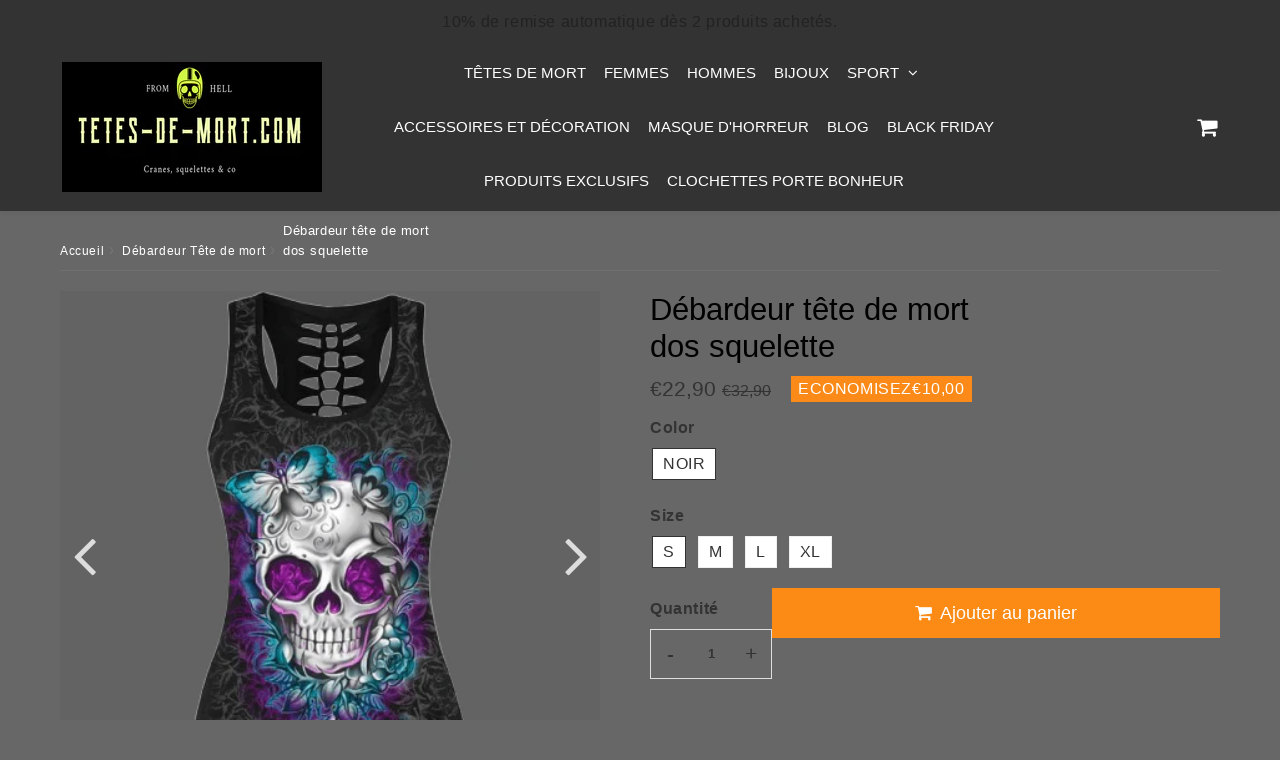

--- FILE ---
content_type: text/html; charset=utf-8
request_url: https://tetes-de-mort.com/products/debardeur-tete-de-mort-dos-squelette
body_size: 42914
content:

<!doctype html>
<html class="no-touch no-js" lang="fr">
<head><meta charset="utf-8">
  <meta http-equiv="X-UA-Compatible" content="IE=edge,chrome=1">
  <meta name="viewport" content="width=device-width, initial-scale=1.0, shrink-to-fit=no" />
  <meta name="theme-color" content="#ffffff"><link rel="shortcut icon" href="//tetes-de-mort.com/cdn/shop/files/favicon-32x32_32x32.png?v=1613551544" type="image/png" />
  <link rel="apple-touch-icon" href="//tetes-de-mort.com/cdn/shop/files/favicon-32x32_128x128.png?v=1613551544"><title>
    Débardeur tête de mort, dos squelette | Tetes-de-mort.com
  </title>       
  <meta name="description" content="Débardeur tête de mort et dos ouvert en forme de squelette ! Originalité et qualité pour ce débardeur avec un crane. Épatez vos amies avec ce tee shirt au design avant-gardiste, et des couleurs féminines.">
<meta property="og:site_name" content="Tetes-de-mort.com">
<meta property="og:url" content="https://tetes-de-mort.com/products/debardeur-tete-de-mort-dos-squelette">
<meta property="og:title" content="Débardeur tête de mort dos squelette">
<meta property="og:type" content="product">


<meta property="og:description" content="Débardeur tête de mort et dos ouvert en forme de squelette ! Originalité et qualité pour ce débardeur avec un crane. Épatez vos amies avec ce tee shirt au design avant-gardiste, et des couleurs féminines.">

<meta property="og:price:amount" content="22,90">
  <meta property="og:price:currency" content="EUR"><meta property="og:image" content="http://tetes-de-mort.com/cdn/shop/products/product-image-1385111817-removebg-preview_1024x1024.png?v=1601582577"><meta property="og:image" content="http://tetes-de-mort.com/cdn/shop/products/product-image-1385111803-removebg-preview_e7591da3-4a86-4506-ac5a-0ee321f22696_1024x1024.png?v=1601582578">
<meta property="og:image:secure_url" content="https://tetes-de-mort.com/cdn/shop/products/product-image-1385111817-removebg-preview_1024x1024.png?v=1601582577"><meta property="og:image:secure_url" content="https://tetes-de-mort.com/cdn/shop/products/product-image-1385111803-removebg-preview_e7591da3-4a86-4506-ac5a-0ee321f22696_1024x1024.png?v=1601582578">


  <meta name="twitter:site" content="@shopify">


  <meta name="twitter:card" content="summary_large_image">
  <meta name="twitter:image" content="https://tetes-de-mort.com/cdn/shop/products/product-image-1385111817-removebg-preview_1024x1024.png?v=1601582577">
  <meta name="twitter:image:width" content="480">
  <meta name="twitter:image:height" content="480">

<meta name="twitter:title" content="Débardeur tête de mort dos squelette">


<meta property="twitter:description" content="Débardeur tête de mort et dos ouvert en forme de squelette ! Originalité et qualité pour ce débardeur avec un crane. Épatez vos amies avec ce tee shirt au design avant-gardiste, et des couleurs féminines.">



  <link rel="canonical" href="https://tetes-de-mort.com/products/debardeur-tete-de-mort-dos-squelette" />
  
<script>window.performance && window.performance.mark && window.performance.mark('shopify.content_for_header.start');</script><meta name="google-site-verification" content="5NMZRjLTFrbw1L-skzRYhYnyY0Qys6aYvbXRwi6f3Fo">
<meta id="shopify-digital-wallet" name="shopify-digital-wallet" content="/8339914807/digital_wallets/dialog">
<link rel="alternate" type="application/json+oembed" href="https://tetes-de-mort.com/products/debardeur-tete-de-mort-dos-squelette.oembed">
<script async="async" src="/checkouts/internal/preloads.js?locale=fr-FR"></script>
<script id="shopify-features" type="application/json">{"accessToken":"138d08bb0f67fd84b6bd1ea0747245a9","betas":["rich-media-storefront-analytics"],"domain":"tetes-de-mort.com","predictiveSearch":true,"shopId":8339914807,"locale":"fr"}</script>
<script>var Shopify = Shopify || {};
Shopify.shop = "tetes-de-mort.myshopify.com";
Shopify.locale = "fr";
Shopify.currency = {"active":"EUR","rate":"1.0"};
Shopify.country = "FR";
Shopify.theme = {"name":"PagePilot - Edition - speedfly [16 Sep 2025]","id":139853135987,"schema_name":"tetes_speedfly","schema_version":"4.7.4","theme_store_id":null,"role":"main"};
Shopify.theme.handle = "null";
Shopify.theme.style = {"id":null,"handle":null};
Shopify.cdnHost = "tetes-de-mort.com/cdn";
Shopify.routes = Shopify.routes || {};
Shopify.routes.root = "/";</script>
<script type="module">!function(o){(o.Shopify=o.Shopify||{}).modules=!0}(window);</script>
<script>!function(o){function n(){var o=[];function n(){o.push(Array.prototype.slice.apply(arguments))}return n.q=o,n}var t=o.Shopify=o.Shopify||{};t.loadFeatures=n(),t.autoloadFeatures=n()}(window);</script>
<script id="shop-js-analytics" type="application/json">{"pageType":"product"}</script>
<script defer="defer" async type="module" src="//tetes-de-mort.com/cdn/shopifycloud/shop-js/modules/v2/client.init-shop-cart-sync_ChgkhDwU.fr.esm.js"></script>
<script defer="defer" async type="module" src="//tetes-de-mort.com/cdn/shopifycloud/shop-js/modules/v2/chunk.common_BJcqwDuF.esm.js"></script>
<script type="module">
  await import("//tetes-de-mort.com/cdn/shopifycloud/shop-js/modules/v2/client.init-shop-cart-sync_ChgkhDwU.fr.esm.js");
await import("//tetes-de-mort.com/cdn/shopifycloud/shop-js/modules/v2/chunk.common_BJcqwDuF.esm.js");

  window.Shopify.SignInWithShop?.initShopCartSync?.({"fedCMEnabled":true,"windoidEnabled":true});

</script>
<script>(function() {
  var isLoaded = false;
  function asyncLoad() {
    if (isLoaded) return;
    isLoaded = true;
    var urls = ["https:\/\/app.kiwisizing.com\/web\/js\/dist\/kiwiSizing\/plugin\/SizingPlugin.prod.js?v=329\u0026shop=tetes-de-mort.myshopify.com","https:\/\/reconvert-cdn.com\/assets\/js\/store_reconvert_node.js?v=2\u0026scid=Y2Y0Y2QxNTliNzJmZGI4NzlkMjQwNDE4NmZiYTg0ZTQuYjU3NWEyMzNhOTQ2ODJiYzZkYzRkN2EyYjc5NmY3YjM=\u0026shop=tetes-de-mort.myshopify.com","https:\/\/dashboard.jetprintapp.com\/shopapi\/common\/shopify\/js\/customize-button.js?v=1\u0026shop=tetes-de-mort.myshopify.com","\/\/cdn.shopify.com\/proxy\/82758d9ef1971ee8b5e511091381b1269d98d9371e6c3373e88737215a5dd331\/static.cdn.printful.com\/static\/js\/external\/shopify-product-customizer.js?v=0.28\u0026shop=tetes-de-mort.myshopify.com\u0026sp-cache-control=cHVibGljLCBtYXgtYWdlPTkwMA","https:\/\/ext.spinwheelapp.com\/external\/v1\/efc818df9e4e277e\/spps.js?shop=tetes-de-mort.myshopify.com","\/\/cdn.shopify.com\/proxy\/50d48fa7cea5d62749dac67dc24b3432d5802649cbf03ca19b2023055b59fd9b\/api.goaffpro.com\/loader.js?shop=tetes-de-mort.myshopify.com\u0026sp-cache-control=cHVibGljLCBtYXgtYWdlPTkwMA"];
    for (var i = 0; i < urls.length; i++) {
      var s = document.createElement('script');
      s.type = 'text/javascript';
      s.async = true;
      s.src = urls[i];
      var x = document.getElementsByTagName('script')[0];
      x.parentNode.insertBefore(s, x);
    }
  };
  if(window.attachEvent) {
    window.attachEvent('onload', asyncLoad);
  } else {
    window.addEventListener('load', asyncLoad, false);
  }
})();</script>
<script id="__st">var __st={"a":8339914807,"offset":3600,"reqid":"7a3993db-eca6-415a-9637-82aa742f499a-1765056600","pageurl":"tetes-de-mort.com\/products\/debardeur-tete-de-mort-dos-squelette","u":"80e9499cf606","p":"product","rtyp":"product","rid":1587425345591};</script>
<script>window.ShopifyPaypalV4VisibilityTracking = true;</script>
<script id="captcha-bootstrap">!function(){'use strict';const t='contact',e='account',n='new_comment',o=[[t,t],['blogs',n],['comments',n],[t,'customer']],c=[[e,'customer_login'],[e,'guest_login'],[e,'recover_customer_password'],[e,'create_customer']],r=t=>t.map((([t,e])=>`form[action*='/${t}']:not([data-nocaptcha='true']) input[name='form_type'][value='${e}']`)).join(','),a=t=>()=>t?[...document.querySelectorAll(t)].map((t=>t.form)):[];function s(){const t=[...o],e=r(t);return a(e)}const i='password',u='form_key',d=['recaptcha-v3-token','g-recaptcha-response','h-captcha-response',i],f=()=>{try{return window.sessionStorage}catch{return}},m='__shopify_v',_=t=>t.elements[u];function p(t,e,n=!1){try{const o=window.sessionStorage,c=JSON.parse(o.getItem(e)),{data:r}=function(t){const{data:e,action:n}=t;return t[m]||n?{data:e,action:n}:{data:t,action:n}}(c);for(const[e,n]of Object.entries(r))t.elements[e]&&(t.elements[e].value=n);n&&o.removeItem(e)}catch(o){console.error('form repopulation failed',{error:o})}}const l='form_type',E='cptcha';function T(t){t.dataset[E]=!0}const w=window,h=w.document,L='Shopify',v='ce_forms',y='captcha';let A=!1;((t,e)=>{const n=(g='f06e6c50-85a8-45c8-87d0-21a2b65856fe',I='https://cdn.shopify.com/shopifycloud/storefront-forms-hcaptcha/ce_storefront_forms_captcha_hcaptcha.v1.5.2.iife.js',D={infoText:'Protégé par hCaptcha',privacyText:'Confidentialité',termsText:'Conditions'},(t,e,n)=>{const o=w[L][v],c=o.bindForm;if(c)return c(t,g,e,D).then(n);var r;o.q.push([[t,g,e,D],n]),r=I,A||(h.body.append(Object.assign(h.createElement('script'),{id:'captcha-provider',async:!0,src:r})),A=!0)});var g,I,D;w[L]=w[L]||{},w[L][v]=w[L][v]||{},w[L][v].q=[],w[L][y]=w[L][y]||{},w[L][y].protect=function(t,e){n(t,void 0,e),T(t)},Object.freeze(w[L][y]),function(t,e,n,w,h,L){const[v,y,A,g]=function(t,e,n){const i=e?o:[],u=t?c:[],d=[...i,...u],f=r(d),m=r(i),_=r(d.filter((([t,e])=>n.includes(e))));return[a(f),a(m),a(_),s()]}(w,h,L),I=t=>{const e=t.target;return e instanceof HTMLFormElement?e:e&&e.form},D=t=>v().includes(t);t.addEventListener('submit',(t=>{const e=I(t);if(!e)return;const n=D(e)&&!e.dataset.hcaptchaBound&&!e.dataset.recaptchaBound,o=_(e),c=g().includes(e)&&(!o||!o.value);(n||c)&&t.preventDefault(),c&&!n&&(function(t){try{if(!f())return;!function(t){const e=f();if(!e)return;const n=_(t);if(!n)return;const o=n.value;o&&e.removeItem(o)}(t);const e=Array.from(Array(32),(()=>Math.random().toString(36)[2])).join('');!function(t,e){_(t)||t.append(Object.assign(document.createElement('input'),{type:'hidden',name:u})),t.elements[u].value=e}(t,e),function(t,e){const n=f();if(!n)return;const o=[...t.querySelectorAll(`input[type='${i}']`)].map((({name:t})=>t)),c=[...d,...o],r={};for(const[a,s]of new FormData(t).entries())c.includes(a)||(r[a]=s);n.setItem(e,JSON.stringify({[m]:1,action:t.action,data:r}))}(t,e)}catch(e){console.error('failed to persist form',e)}}(e),e.submit())}));const S=(t,e)=>{t&&!t.dataset[E]&&(n(t,e.some((e=>e===t))),T(t))};for(const o of['focusin','change'])t.addEventListener(o,(t=>{const e=I(t);D(e)&&S(e,y())}));const B=e.get('form_key'),M=e.get(l),P=B&&M;t.addEventListener('DOMContentLoaded',(()=>{const t=y();if(P)for(const e of t)e.elements[l].value===M&&p(e,B);[...new Set([...A(),...v().filter((t=>'true'===t.dataset.shopifyCaptcha))])].forEach((e=>S(e,t)))}))}(h,new URLSearchParams(w.location.search),n,t,e,['guest_login'])})(!0,!0)}();</script>
<script integrity="sha256-52AcMU7V7pcBOXWImdc/TAGTFKeNjmkeM1Pvks/DTgc=" data-source-attribution="shopify.loadfeatures" defer="defer" src="//tetes-de-mort.com/cdn/shopifycloud/storefront/assets/storefront/load_feature-81c60534.js" crossorigin="anonymous"></script>
<script data-source-attribution="shopify.dynamic_checkout.dynamic.init">var Shopify=Shopify||{};Shopify.PaymentButton=Shopify.PaymentButton||{isStorefrontPortableWallets:!0,init:function(){window.Shopify.PaymentButton.init=function(){};var t=document.createElement("script");t.src="https://tetes-de-mort.com/cdn/shopifycloud/portable-wallets/latest/portable-wallets.fr.js",t.type="module",document.head.appendChild(t)}};
</script>
<script data-source-attribution="shopify.dynamic_checkout.buyer_consent">
  function portableWalletsHideBuyerConsent(e){var t=document.getElementById("shopify-buyer-consent"),n=document.getElementById("shopify-subscription-policy-button");t&&n&&(t.classList.add("hidden"),t.setAttribute("aria-hidden","true"),n.removeEventListener("click",e))}function portableWalletsShowBuyerConsent(e){var t=document.getElementById("shopify-buyer-consent"),n=document.getElementById("shopify-subscription-policy-button");t&&n&&(t.classList.remove("hidden"),t.removeAttribute("aria-hidden"),n.addEventListener("click",e))}window.Shopify?.PaymentButton&&(window.Shopify.PaymentButton.hideBuyerConsent=portableWalletsHideBuyerConsent,window.Shopify.PaymentButton.showBuyerConsent=portableWalletsShowBuyerConsent);
</script>
<script data-source-attribution="shopify.dynamic_checkout.cart.bootstrap">document.addEventListener("DOMContentLoaded",(function(){function t(){return document.querySelector("shopify-accelerated-checkout-cart, shopify-accelerated-checkout")}if(t())Shopify.PaymentButton.init();else{new MutationObserver((function(e,n){t()&&(Shopify.PaymentButton.init(),n.disconnect())})).observe(document.body,{childList:!0,subtree:!0})}}));
</script>
<link id="shopify-accelerated-checkout-styles" rel="stylesheet" media="screen" href="https://tetes-de-mort.com/cdn/shopifycloud/portable-wallets/latest/accelerated-checkout-backwards-compat.css" crossorigin="anonymous">
<style id="shopify-accelerated-checkout-cart">
        #shopify-buyer-consent {
  margin-top: 1em;
  display: inline-block;
  width: 100%;
}

#shopify-buyer-consent.hidden {
  display: none;
}

#shopify-subscription-policy-button {
  background: none;
  border: none;
  padding: 0;
  text-decoration: underline;
  font-size: inherit;
  cursor: pointer;
}

#shopify-subscription-policy-button::before {
  box-shadow: none;
}

      </style>

<script>window.performance && window.performance.mark && window.performance.mark('shopify.content_for_header.end');</script> 

  <!-- CSS - JS ================================================== -->     
  <link rel="preconnect" href="https://cdn.shopify.com" as="style" crossorigin>
  <link rel="preconnect" href="https://fonts.shopifycdn.com" crossorigin>  
  <link rel="preconnect" href="https://v.shopify.com" /> 
  <link rel="preconnect" href="https://cdn.shopifycloud.com" /> 
  <link rel="preconnect" href="https://monorail-edge.shopifysvc.com">  
  <link rel="preconnect" href="https://cdnjs.cloudflare.com">   

  
<style data-shopify>

@font-face {
  font-family: Lato;
  font-weight: 400;
  font-style: normal;
  font-display: optional;
  src: url("//tetes-de-mort.com/cdn/fonts/lato/lato_n4.c3b93d431f0091c8be23185e15c9d1fee1e971c5.woff2") format("woff2"),
       url("//tetes-de-mort.com/cdn/fonts/lato/lato_n4.d5c00c781efb195594fd2fd4ad04f7882949e327.woff") format("woff");
}


@font-face {
  font-family: Lato;
  font-weight: 400;
  font-style: normal;
  font-display: optional;
  src: url("//tetes-de-mort.com/cdn/fonts/lato/lato_n4.c3b93d431f0091c8be23185e15c9d1fee1e971c5.woff2") format("woff2"),
       url("//tetes-de-mort.com/cdn/fonts/lato/lato_n4.d5c00c781efb195594fd2fd4ad04f7882949e327.woff") format("woff");
}

@font-face {
  font-family: Lato;
  font-weight: 500;
  font-style: normal;
  font-display: optional;
  src: url("//tetes-de-mort.com/cdn/fonts/lato/lato_n5.b2fec044fbe05725e71d90882e5f3b21dae2efbd.woff2") format("woff2"),
       url("//tetes-de-mort.com/cdn/fonts/lato/lato_n5.f25a9a5c73ff9372e69074488f99e8ac702b5447.woff") format("woff");
}

@font-face {
  font-family: Muli;
  font-weight: 800;
  font-style: normal;
  font-display: optional;
  src: url("//tetes-de-mort.com/cdn/fonts/muli/muli_n8.0235752f433990abe1f2c7555d19b86ae6eb8a1c.woff2") format("woff2"),
       url("//tetes-de-mort.com/cdn/fonts/muli/muli_n8.ddbd0eed949d5df233e7d3883337932038a076a6.woff") format("woff");
}

@font-face {
  font-family: Muli;
  font-weight: 300;
  font-style: normal;
  font-display: optional;
  src: url("//tetes-de-mort.com/cdn/fonts/muli/muli_n3.eb26389ceb64d8e291e0e54b7062f20e7b222f9d.woff2") format("woff2"),
       url("//tetes-de-mort.com/cdn/fonts/muli/muli_n3.6d84e73a633f80b55aef7c219f353299136e4671.woff") format("woff");
}


:root {

  /* Width variables */
  --page-width: 1200px;
  --section-spaced: 3rem; 
  --gutter: 2rem;
  --gutter-half: calc(var(--gutter) / 2);
  --gutter-quarter: calc(var(--gutter) / 4);

  /* FONT */

  /* Titles Font */
  --headerFontStack: Lato, sans-serif;
  --headerFontWeight: 500;

  /* Body Font */
  --bodyFontStack: Lato, sans-serif;
  --baseFontSize: 1.6rem;
  --baseFontSizeMobile: 1.5rem;

  /* Navigation and Button Font */
  --accentFontStack: Muli, sans-serif;
  --accentFontWeight: 300;

  /* FONT SIZES */

  --h1FontSize: 3.1rem;
  --h2FontSize: 2.8rem;
  --h3FontSize: 2.4rem;
  --h4FontSize: 2.1rem;
  --h5FontSize: 1.9rem;

  --h1FontSizeSm: 2.2rem;
  --h2FontSizeSm: 2rem;
  --h3FontSizeSm: 1.8rem;
  --h4FontSizeSm: 1.7rem;
  --h5FontSizeSm: 1.6rem;

  --btnAtcFontSize: 1.8rem;
  --btnFontSize: 1.6rem;
  --btnPadding: 1.6rem;
  --btnAtcPadding: 1.6rem;
  
  --btnFontWeight: 500;
  
  --navFontSize: 1.5rem;

  --priceFontSize: 2.1rem;
  --priceFontSizeSmall: 1.6rem;
  
  /* COLORS */

  /* General colors */
  --colorBody: #676767;
  --colorTextBody: #fff;
  --colorTextTitle: #333333; 

  --colorSectionTitles: #000000;
  --colorSectionTitlesBg: ;
  --colorError: #ff1100;
  --colorPrice: #333;
  --colorPrice2: #333;
  
  --colorPriceBg: #fb8a18;
  --colorPriceText: #fff; 

  /* Button colors */
  
  --colorBtnPrimaryBg: #333;
  --colorBtnPrimaryText: #fff;
  --sizeBtnPrimaryBorder: 0px; 
  --colorBtnPrimaryBorder: #333;
  --colorBtnPrimaryBgHover: #222;
  --colorBtnPrimaryTextHover: #fff;
  --colorBtnPrimaryBorderHover: #333;

  --colorBtnSecondaryBg: #dcdcdc;
  --colorBtnSecondaryText: #666;  
  --sizeBtnSecondaryBorder: 0px;
  --colorBtnSecondaryBorder: #333;
  --colorBtnSecondaryBgHover: #dcdcdc;
  --colorBtnSecondaryTextHover: #555;  
  --colorBtnSecondaryBorderHover: #333;

  --colorBtnThirdBg: ;
  --colorBtnThirdText: #333;  
  --sizeBtnThirdBorder: 1px;
  --colorBtnThirdBorder: #333;

  --colorBtnThirdBgHover: #333;
  --colorBtnThirdTextHover: #FFF;  
  --colorBtnThirdBorderHover: #333;

  --colorBtnAtcText: #fff;
  --colorBtnAtcBg: #FB8B15;
  --colorBtnAtcTextHover: #fff;
  --colorBtnAtcBgHover: #FB8B15;
  --sizeBtnAtcBorder: 0px; 
  --colorBtnAtcBorder: #333;
  --colorBtnBuyNowText: #242424;
  --colorBtnBuyNowBg: #eeb933;

  /* link colors */
  --colorLink: #186ab9;

 /* Site Header */
  --headerBackground: #333333;
  --headerText: #fff;
  --headerButtonAndSearch: ;
  --headerSearchColor: #333;
  --headerSearchBgColor: rgba(0,0,0,0);
  --headerActionCartColor: #ffffff;
  --headerActionCartBgColor: rgba(0,0,0,0);
  --headerAccountColor: #333;
  --headerAccountBgColor: rgba(0,0,0,0);
  --headerCartCount: #ff1100;  
  --topheaderTextColor:#56f50b;
  --topheaderBgColor:#333;
  --sectionCollectionColorText:#fff;
  --sectionCollectionColorBg:rgba(51, 51, 51, 0.8);
  --sectionCollectionColorTextHover:#fff;
  --sectionCollectionColorBgHover:rgba(17, 17, 17, 0.8);

  --sectionHeaderColorIcon1: ;
  --sectionHeaderColorIcon2: ;

  --searchAutoCompleteBg: #fff;
  --searchAutoCompleteBorder: #ddd;
  --searchAutoCompleteColor: #333;
  --searchModalBgColor: rgba(0, 0, 0, 0.9);
  --searchModalBtnCloseColor: #FFF;
  --searchModalBlocBorderColor: #FFF;
  --searchModalBlocTextColor: #FFF;
  --searchModalBlocIconColor: #FFF;

  /* Product */

  --navProductsText: #333333;
  --tabColor: #333;
  --tabBgColor: #F0F0F0;
  --tabBorderColor: #ddd;
  
  --variantLabel: #333;
  --swatchBtnColor: #333;
  --swatchBtnBgColor: #fff;
  --swatchBtnBorderColor: #eee;
  --swatchBtnColorHover: #333;
  --swatchBtnBgColorHover: #fff;
  --swatchBtnBorderColorHover: #333;
  --swatchBtnBorderWidth: 40;  
  --variant-box-shadow: 0 0 0px ;

  /* Cart */
  --headerCartColor: #333;
  --headerCartBg: #fff;
  --headerCartBorder: #DDD;

  /* Nav background */
  --colorNav: #333333;
  --colorNavText: #fff;
  --colorNavTextHover: #dedede;
  --colorNavTextHover2: #dedede;
  --colorNav2: #333333;
  --colorNav2Text: #fff;
  --colorMegamenu: #333333;

  /* Mobile Nav Bar */
  --mobileNavBarHeight: 50px;

  /* Product */
  --productStockBg: #ffe8e8;
  --productStockBgActive: #ca0000;
  --productQtyColor: #333333;
  --productQtyBgColor: rgba(0,0,0,0);
  --colorBorder: #dedede;

  /* Blog */
  --blog-summary-bg-color: #F9F9F9;
  --blog-summary-border-color: #dddddd;
  --blog-summary-title-color: #333333;
  --blog-summary-link-color: #186ab9;
  

  /* Slider */
  --slider_title_color: #fff;
  --slider_bgtitle_color: ;
  --slider_text_color: #FFFFFF;
  --slider_bgtext_color: ;
  --slider_btn_title_color: #fff;
  --slider_btn_bgtitle_color: ;
  --slider_btn_text_hover_title_color: #333;
  --slider_btn_bg_hover_title_color: #FFF;
  --slider_btn_border_color: #FFF;
  --slider_btn_border_hover_color: #FFF;

  --slider_btn2_title_color: #333;
  --slider_btn2_bgtitle_color: #ffffff;
  --slider_btn2_text_hover_title_color: #fff;
  --slider_btn2_bg_hover_title_color: #333;
  --slider_btn2_border_color: #333;
  --slider_btn2_border_hover_color: #333;

  --slider_angle: #ddd;
  --slider_btn_scroll_color: #2e3438;
  --slider_btn_scroll_bg_color: rgba(255, 255, 255, 0.7);
  --slider_dots_color: #fff;
  --slider_dots_color_hover: #e0932f;

  /* Testimonial */
  --color-testimonial: #000000;
  --color-testimonial-star: #333333;
  --color-testimonial-arrow-bg: ;
  --color-testimonial-arrow: #333333;

  /* FAQ */
  --colorFaqPanelTitle: #333;
  --colorFaqPanelTitleBg: ;
  --colorFaqPanelText: #333;
  --colorFaqPanelTextBg: ;
  --colorFaqPanelBorder: #DEDEDE;

  /* newsletter */
  --color-newsletter-form-field: #333333;
  --color-newsletter-form-field-bg: #DEDEDE;
  --color-newsletter-form-btn: #FFFFFF;
  --color-newsletter-form-btn-bg: #333333;

  /* newsletter popup */
  --newsletterPopupColor: #333;
  --newsletterPopupBgColor: #fff;
  --newsletterPopupClose: #fff;
  --newsletterPopupBgClose: #911b1b;

  /* sticky bar */
  --stickybarColor: #333;
  --stickybarBgColor: #fff;
  --stickybarPositionTop: auto;
  --stickybarPositionBottom: 0;

  /* bundles */
  --bundleColor: #333;
  --bundleBgColor: #f0f0f0;
  --bundleStarColor: #ecb122;

  /* special offer */
  --specialOfferColor: #333;
  --specialOfferBgColor: #FFFFFF;
  --specialOfferColorActive: #333;
  --specialOfferBgColorActive: #f5f5f5;
  --specialOfferPrice: #f50a0a;
  --specialOfferBorderColor: #F0F0F0;
  --specialOfferChecked: #333;

  /* Site Footer */
  --colorFooterBg: #333333;
  --colorFooterTitle: #dddddd;
  --colorFooterText: #dddddd;
  --colorSvg:#000;
  --colorFooterBgBtn: #222;
  --colorFooterBgBtnText: #eee;
  --colorFooterBgInput: #444;
  --colorFooterBgInputText: #eee;
  --colorBackToTop1: #fff;
  --colorBackToTop2: rgba(51, 51, 51, 0.9);
  --colorFooterSocialLinks: #bbbbbb;


  /* Size chart */
  --sizeChartColor: #333;
  --sizeChartBg: #FFF;
  --sizeChartTitleColor: #fff;
  --sizeChartTitleBg: #333;

  /* Helper colors */
  --disabledGrey: #f6f6f6;
  --disabledBorder: var(--disabledGrey);
  --errorRed: #dc0000;
  --errorRedBg: var(--errorRed);
  --successGreen: #0a942a;

  /* Radius */
  --radius: 2px;
  --btnBorderRadius:0px;

 /* Share buttons  */
  --shareButtonHeight: 22px;
  --shareButtonCleanHeight: 30px;
  --shareBorderColor: #ececec;

 /* Collections */
  --filterIconWidth: 12px;
  --innerFilterIconWidth: 6px;

  /* Placeholder colors */
  --color-blankstate: rgba(var(--colorTextBody), 0.35);
  --color-blankstate-border: rgba(var(--colorTextBody), 0.2);
  --color-blankstate-background: rgba(var(--colorTextBody), 0.1);
  --color-text-body-opacity1: rgba(255, 255, 255, 0.05);
  --color-text-body-opacity2: rgba(255, 255, 255, 0.1);
  --color-text-body-opacity3: rgba(255, 255, 255, 0.2);
  --color-text-body-opacity4: rgba(255, 255, 255, 0.3);

  /*  SPACINGS */

  /* Letter Spacing */
  --titleLetterSpacing: 0px;
  --navLetterSpacing: 0px;
  --btnLetterSpacing: 0px;  
  
}    

.color-scheme-1, .shopify-section .color-scheme-1 > div {
  background: #F0F0F0;
  color: #333333;
   --colorSectionTitles: #333333; 
}

.color-scheme-2, .shopify-section .color-scheme-2 > div {
  background: #4c96c1;
  color: #FFFFFF;
  --colorSectionTitles: #FFFFFF; 
}

.color-scheme-3, .shopify-section .color-scheme-3 > div  {
  background: #e0932f;
  color: #FFFFFF;
  --colorSectionTitles: #FFFFFF; 
}


.color-scheme-inverse, .shopify-section .color-scheme-inverse > div {
  color: #F0F0F0;
  background: #333333;
}
.color-scheme-inverse * {
  --colorSectionTitles: #F0F0F0; 
}
.color-scheme-1 .btn-inherit, .shopify-section .color-scheme-1 .btn-inherit { 
  --colorBtnPrimaryBorder: #333333;
}
.color-scheme-2 .btn-inherit, .shopify-section .color-scheme-2 .btn-inherit { 
  --colorBtnPrimaryBorder: #FFFFFF;
}
.color-scheme-3 .btn-inherit, .shopify-section .color-scheme-3 .btn-inherit { 
  --colorBtnPrimaryBorder: #FFFFFF;
}
.color-scheme-3 .btn-inherit, .shopify-section .color-scheme-4 .btn-inherit { 
  --colorBtnThirdBorder: ;
}
.color-scheme-inverse .btn-inherit, .shopify-section .color-scheme-inverse .btn-inherit {
  --colorBtnPrimaryBg: #fff;
  --colorBtnPrimaryText: #333;
  --colorBtnPrimaryBorder: #fff;
}

/*.shopify-section .color-scheme-1:not(.image-with-text-section), .shopify-section .color-scheme-2:not(.image-with-text-section), 
.shopify-section .color-scheme-3:not(.image-with-text-section), .shopify-section .color-scheme-inverse:not(.image-with-text-section) {
  padding:var(--section-spaced) 0;
}
*/

.shopify-section .color-scheme:not(.color-scheme-none) .color-scheme-inner {  
   padding:var(--gutter);
}
.shopify-section .color-scheme-1 .color-scheme-inner {
   background: rgba(51, 51, 51, 0.05);  
}
.shopify-section .color-scheme-2 .color-scheme-inner {
   background: rgba(255, 255, 255, 0.05);  
}
.shopify-section .color-scheme-3 .color-scheme-inner {
   background: rgba(255, 255, 255, 0.05);  
}
.shopify-section .color-scheme-inverse .color-scheme-inner {
   background: rgba(240, 240, 240, 0.05);  
}




</style>
 
 
  <link rel="preload" href=//tetes-de-mort.com/cdn/shop/t/24/assets/font-awesome.min.css?v=128379611237469916941758004661 as="style" onload="this.rel='stylesheet'">  

  <link href="//tetes-de-mort.com/cdn/shop/t/24/assets/theme.css?v=138150234466444170771758004661" rel="stylesheet" type="text/css" media="all" />
  
  <script src="//tetes-de-mort.com/cdn/shop/t/24/assets/vendor.js?v=45007066030548803271758004582" defer></script> 
  <script src="//tetes-de-mort.com/cdn/shop/t/24/assets/jquery-3.6.0.min.js?v=115860211936397945481758004582"></script> 
  <script src="//tetes-de-mort.com/cdn/shop/t/24/assets/theme.js?v=458646895406627581758004582" defer></script>   
   
  
  

     
  
  <!-- Code script ================================================== -->
       
  

  <style>
    .slideshow .slide:not(:first-child), .slick-slider .slick-slide:not(:first-child) { display: none; opacity: 0; }
    .slideshow.slick-initialized .slide, .slick-slider.slick-initialized .slick-slide, .slick-slider.slick-initialized .slideshow-show-true  { display: block !important; opacity: 1; } 
    .slick-slider  { opacity: 0; }
    .slick-slider.slick-initialized { opacity: 1 !important; }
  </style>
  




  <!-- PagePilot.ai Custom CSS File -->
  <link href="//tetes-de-mort.com/cdn/shop/t/24/assets/pagepilot-custom.css?v=176729060578368272931758697450" rel="stylesheet" type="text/css" media="all" />
<!-- BEGIN app block: shopify://apps/pagefly-page-builder/blocks/app-embed/83e179f7-59a0-4589-8c66-c0dddf959200 -->

<!-- BEGIN app snippet: pagefly-cro-ab-testing-main -->







<script>
  ;(function () {
    const url = new URL(window.location)
    const viewParam = url.searchParams.get('view')
    if (viewParam && viewParam.includes('variant-pf-')) {
      url.searchParams.set('pf_v', viewParam)
      url.searchParams.delete('view')
      window.history.replaceState({}, '', url)
    }
  })()
</script>



<script type='module'>
  
  window.PAGEFLY_CRO = window.PAGEFLY_CRO || {}

  window.PAGEFLY_CRO['data_debug'] = {
    original_template_suffix: "all_products",
    allow_ab_test: false,
    ab_test_start_time: 0,
    ab_test_end_time: 0,
    today_date_time: 1765056600000,
  }
  window.PAGEFLY_CRO['GA4'] = { enabled: false}
</script>

<!-- END app snippet -->








  <script src='https://cdn.shopify.com/extensions/019ae87c-aae0-76a7-9670-4feea5a1ac85/pagefly-page-builder-201/assets/pagefly-helper.js' defer='defer'></script>

  <script src='https://cdn.shopify.com/extensions/019ae87c-aae0-76a7-9670-4feea5a1ac85/pagefly-page-builder-201/assets/pagefly-general-helper.js' defer='defer'></script>

  <script src='https://cdn.shopify.com/extensions/019ae87c-aae0-76a7-9670-4feea5a1ac85/pagefly-page-builder-201/assets/pagefly-snap-slider.js' defer='defer'></script>

  <script src='https://cdn.shopify.com/extensions/019ae87c-aae0-76a7-9670-4feea5a1ac85/pagefly-page-builder-201/assets/pagefly-slideshow-v3.js' defer='defer'></script>

  <script src='https://cdn.shopify.com/extensions/019ae87c-aae0-76a7-9670-4feea5a1ac85/pagefly-page-builder-201/assets/pagefly-slideshow-v4.js' defer='defer'></script>

  <script src='https://cdn.shopify.com/extensions/019ae87c-aae0-76a7-9670-4feea5a1ac85/pagefly-page-builder-201/assets/pagefly-glider.js' defer='defer'></script>

  <script src='https://cdn.shopify.com/extensions/019ae87c-aae0-76a7-9670-4feea5a1ac85/pagefly-page-builder-201/assets/pagefly-slideshow-v1-v2.js' defer='defer'></script>

  <script src='https://cdn.shopify.com/extensions/019ae87c-aae0-76a7-9670-4feea5a1ac85/pagefly-page-builder-201/assets/pagefly-product-media.js' defer='defer'></script>

  <script src='https://cdn.shopify.com/extensions/019ae87c-aae0-76a7-9670-4feea5a1ac85/pagefly-page-builder-201/assets/pagefly-product.js' defer='defer'></script>


<script id='pagefly-helper-data' type='application/json'>
  {
    "page_optimization": {
      "assets_prefetching": false
    },
    "elements_asset_mapper": {
      "Accordion": "https://cdn.shopify.com/extensions/019ae87c-aae0-76a7-9670-4feea5a1ac85/pagefly-page-builder-201/assets/pagefly-accordion.js",
      "Accordion3": "https://cdn.shopify.com/extensions/019ae87c-aae0-76a7-9670-4feea5a1ac85/pagefly-page-builder-201/assets/pagefly-accordion3.js",
      "CountDown": "https://cdn.shopify.com/extensions/019ae87c-aae0-76a7-9670-4feea5a1ac85/pagefly-page-builder-201/assets/pagefly-countdown.js",
      "GMap1": "https://cdn.shopify.com/extensions/019ae87c-aae0-76a7-9670-4feea5a1ac85/pagefly-page-builder-201/assets/pagefly-gmap.js",
      "GMap2": "https://cdn.shopify.com/extensions/019ae87c-aae0-76a7-9670-4feea5a1ac85/pagefly-page-builder-201/assets/pagefly-gmap.js",
      "GMapBasicV2": "https://cdn.shopify.com/extensions/019ae87c-aae0-76a7-9670-4feea5a1ac85/pagefly-page-builder-201/assets/pagefly-gmap.js",
      "GMapAdvancedV2": "https://cdn.shopify.com/extensions/019ae87c-aae0-76a7-9670-4feea5a1ac85/pagefly-page-builder-201/assets/pagefly-gmap.js",
      "HTML.Video": "https://cdn.shopify.com/extensions/019ae87c-aae0-76a7-9670-4feea5a1ac85/pagefly-page-builder-201/assets/pagefly-htmlvideo.js",
      "HTML.Video2": "https://cdn.shopify.com/extensions/019ae87c-aae0-76a7-9670-4feea5a1ac85/pagefly-page-builder-201/assets/pagefly-htmlvideo2.js",
      "HTML.Video3": "https://cdn.shopify.com/extensions/019ae87c-aae0-76a7-9670-4feea5a1ac85/pagefly-page-builder-201/assets/pagefly-htmlvideo2.js",
      "BackgroundVideo": "https://cdn.shopify.com/extensions/019ae87c-aae0-76a7-9670-4feea5a1ac85/pagefly-page-builder-201/assets/pagefly-htmlvideo2.js",
      "Instagram": "https://cdn.shopify.com/extensions/019ae87c-aae0-76a7-9670-4feea5a1ac85/pagefly-page-builder-201/assets/pagefly-instagram.js",
      "Instagram2": "https://cdn.shopify.com/extensions/019ae87c-aae0-76a7-9670-4feea5a1ac85/pagefly-page-builder-201/assets/pagefly-instagram.js",
      "Insta3": "https://cdn.shopify.com/extensions/019ae87c-aae0-76a7-9670-4feea5a1ac85/pagefly-page-builder-201/assets/pagefly-instagram3.js",
      "Tabs": "https://cdn.shopify.com/extensions/019ae87c-aae0-76a7-9670-4feea5a1ac85/pagefly-page-builder-201/assets/pagefly-tab.js",
      "Tabs3": "https://cdn.shopify.com/extensions/019ae87c-aae0-76a7-9670-4feea5a1ac85/pagefly-page-builder-201/assets/pagefly-tab3.js",
      "ProductBox": "https://cdn.shopify.com/extensions/019ae87c-aae0-76a7-9670-4feea5a1ac85/pagefly-page-builder-201/assets/pagefly-cart.js",
      "FBPageBox2": "https://cdn.shopify.com/extensions/019ae87c-aae0-76a7-9670-4feea5a1ac85/pagefly-page-builder-201/assets/pagefly-facebook.js",
      "FBLikeButton2": "https://cdn.shopify.com/extensions/019ae87c-aae0-76a7-9670-4feea5a1ac85/pagefly-page-builder-201/assets/pagefly-facebook.js",
      "TwitterFeed2": "https://cdn.shopify.com/extensions/019ae87c-aae0-76a7-9670-4feea5a1ac85/pagefly-page-builder-201/assets/pagefly-twitter.js",
      "Paragraph4": "https://cdn.shopify.com/extensions/019ae87c-aae0-76a7-9670-4feea5a1ac85/pagefly-page-builder-201/assets/pagefly-paragraph4.js",

      "AliReviews": "https://cdn.shopify.com/extensions/019ae87c-aae0-76a7-9670-4feea5a1ac85/pagefly-page-builder-201/assets/pagefly-3rd-elements.js",
      "BackInStock": "https://cdn.shopify.com/extensions/019ae87c-aae0-76a7-9670-4feea5a1ac85/pagefly-page-builder-201/assets/pagefly-3rd-elements.js",
      "GloboBackInStock": "https://cdn.shopify.com/extensions/019ae87c-aae0-76a7-9670-4feea5a1ac85/pagefly-page-builder-201/assets/pagefly-3rd-elements.js",
      "GrowaveWishlist": "https://cdn.shopify.com/extensions/019ae87c-aae0-76a7-9670-4feea5a1ac85/pagefly-page-builder-201/assets/pagefly-3rd-elements.js",
      "InfiniteOptionsShopPad": "https://cdn.shopify.com/extensions/019ae87c-aae0-76a7-9670-4feea5a1ac85/pagefly-page-builder-201/assets/pagefly-3rd-elements.js",
      "InkybayProductPersonalizer": "https://cdn.shopify.com/extensions/019ae87c-aae0-76a7-9670-4feea5a1ac85/pagefly-page-builder-201/assets/pagefly-3rd-elements.js",
      "LimeSpot": "https://cdn.shopify.com/extensions/019ae87c-aae0-76a7-9670-4feea5a1ac85/pagefly-page-builder-201/assets/pagefly-3rd-elements.js",
      "Loox": "https://cdn.shopify.com/extensions/019ae87c-aae0-76a7-9670-4feea5a1ac85/pagefly-page-builder-201/assets/pagefly-3rd-elements.js",
      "Opinew": "https://cdn.shopify.com/extensions/019ae87c-aae0-76a7-9670-4feea5a1ac85/pagefly-page-builder-201/assets/pagefly-3rd-elements.js",
      "Powr": "https://cdn.shopify.com/extensions/019ae87c-aae0-76a7-9670-4feea5a1ac85/pagefly-page-builder-201/assets/pagefly-3rd-elements.js",
      "ProductReviews": "https://cdn.shopify.com/extensions/019ae87c-aae0-76a7-9670-4feea5a1ac85/pagefly-page-builder-201/assets/pagefly-3rd-elements.js",
      "PushOwl": "https://cdn.shopify.com/extensions/019ae87c-aae0-76a7-9670-4feea5a1ac85/pagefly-page-builder-201/assets/pagefly-3rd-elements.js",
      "ReCharge": "https://cdn.shopify.com/extensions/019ae87c-aae0-76a7-9670-4feea5a1ac85/pagefly-page-builder-201/assets/pagefly-3rd-elements.js",
      "Rivyo": "https://cdn.shopify.com/extensions/019ae87c-aae0-76a7-9670-4feea5a1ac85/pagefly-page-builder-201/assets/pagefly-3rd-elements.js",
      "TrackingMore": "https://cdn.shopify.com/extensions/019ae87c-aae0-76a7-9670-4feea5a1ac85/pagefly-page-builder-201/assets/pagefly-3rd-elements.js",
      "Vitals": "https://cdn.shopify.com/extensions/019ae87c-aae0-76a7-9670-4feea5a1ac85/pagefly-page-builder-201/assets/pagefly-3rd-elements.js",
      "Wiser": "https://cdn.shopify.com/extensions/019ae87c-aae0-76a7-9670-4feea5a1ac85/pagefly-page-builder-201/assets/pagefly-3rd-elements.js"
    },
    "custom_elements_mapper": {
      "pf-click-action-element": "https://cdn.shopify.com/extensions/019ae87c-aae0-76a7-9670-4feea5a1ac85/pagefly-page-builder-201/assets/pagefly-click-action-element.js",
      "pf-dialog-element": "https://cdn.shopify.com/extensions/019ae87c-aae0-76a7-9670-4feea5a1ac85/pagefly-page-builder-201/assets/pagefly-dialog-element.js"
    }
  }
</script>


<!-- END app block --><!-- BEGIN app block: shopify://apps/judge-me-reviews/blocks/judgeme_core/61ccd3b1-a9f2-4160-9fe9-4fec8413e5d8 --><!-- Start of Judge.me Core -->




<link rel="dns-prefetch" href="https://cdnwidget.judge.me">
<link rel="dns-prefetch" href="https://cdn.judge.me">
<link rel="dns-prefetch" href="https://cdn1.judge.me">
<link rel="dns-prefetch" href="https://api.judge.me">

<script data-cfasync='false' class='jdgm-settings-script'>window.jdgmSettings={"pagination":5,"disable_web_reviews":false,"badge_no_review_text":"Aucun avis","badge_n_reviews_text":"{{ n }} avis","badge_star_color":"#a0fc06","hide_badge_preview_if_no_reviews":true,"badge_hide_text":false,"enforce_center_preview_badge":false,"widget_title":"Avis Clients","widget_open_form_text":"Écrire un avis","widget_close_form_text":"Annuler l'avis","widget_refresh_page_text":"Actualiser la page","widget_summary_text":"Basé sur {{ number_of_reviews }} avis","widget_no_review_text":"Soyez le premier à écrire un avis","widget_name_field_text":"Nom","widget_verified_name_field_text":"Nom vérifié (public)","widget_name_placeholder_text":"Entrez votre nom (public)","widget_required_field_error_text":"Ce champ est obligatoire.","widget_email_field_text":"Email","widget_verified_email_field_text":"Email vérifié (privé, ne peut pas être modifié)","widget_email_placeholder_text":"Entrez votre email (privé)","widget_email_field_error_text":"Veuillez entrer une adresse email valide.","widget_rating_field_text":"Évaluation","widget_review_title_field_text":"Titre de l'avis","widget_review_title_placeholder_text":"Donnez un titre à votre avis","widget_review_body_field_text":"Avis","widget_review_body_placeholder_text":"Écrivez vos commentaires ici","widget_pictures_field_text":"Photo/Vidéo (facultatif)","widget_submit_review_text":"Soumettre l'avis","widget_submit_verified_review_text":"Soumettre un avis vérifié","widget_submit_success_msg_with_auto_publish":"Merci ! Veuillez actualiser la page dans quelques instants pour voir votre avis. Vous pouvez supprimer ou modifier votre avis en vous connectant à \u003ca href='https://judge.me/login' target='_blank' rel='nofollow noopener'\u003eJudge.me\u003c/a\u003e","widget_submit_success_msg_no_auto_publish":"Merci ! Votre avis sera publié dès qu'il sera approuvé par l'administrateur de la boutique. Vous pouvez supprimer ou modifier votre avis en vous connectant à \u003ca href='https://judge.me/login' target='_blank' rel='nofollow noopener'\u003eJudge.me\u003c/a\u003e","widget_show_default_reviews_out_of_total_text":"Affichage de {{ n_reviews_shown }} sur {{ n_reviews }} avis.","widget_show_all_link_text":"Tout afficher","widget_show_less_link_text":"Afficher moins","widget_author_said_text":"{{ reviewer_name }} a dit :","widget_days_text":"il y a {{ n }} jour/jours","widget_weeks_text":"il y a {{ n }} semaine/semaines","widget_months_text":"il y a {{ n }} mois","widget_years_text":"il y a {{ n }} an/ans","widget_yesterday_text":"Hier","widget_today_text":"Aujourd'hui","widget_replied_text":"\u003e\u003e {{ shop_name }} a répondu :","widget_read_more_text":"Lire plus","widget_reviewer_name_as_initial":"last_initial","widget_rating_filter_see_all_text":"Voir tous les avis","widget_sorting_most_recent_text":"Plus récents","widget_sorting_highest_rating_text":"Meilleures notes","widget_sorting_lowest_rating_text":"Notes les plus basses","widget_sorting_with_pictures_text":"Uniquement les photos","widget_sorting_most_helpful_text":"Plus utiles","widget_open_question_form_text":"Poser une question","widget_reviews_subtab_text":"Avis","widget_questions_subtab_text":"Questions","widget_question_label_text":"Question","widget_answer_label_text":"Réponse","widget_question_placeholder_text":"Écrivez votre question ici","widget_submit_question_text":"Soumettre la question","widget_question_submit_success_text":"Merci pour votre question ! Nous vous notifierons dès qu'elle aura une réponse.","widget_star_color":"#a0fc06","verified_badge_text":"Vérifié","verified_badge_placement":"left-of-reviewer-name","widget_review_max_height":4,"widget_hide_border":false,"widget_social_share":true,"widget_thumb":true,"widget_review_location_show":false,"widget_location_format":"country_iso_code","all_reviews_include_out_of_store_products":true,"all_reviews_out_of_store_text":"(rupture de stock)","all_reviews_product_name_prefix_text":"à propos de","enable_review_pictures":true,"enable_question_anwser":false,"widget_theme":"leex","review_date_format":"dd/mm/yyyy","default_sort_method":"highest-rating","widget_product_reviews_subtab_text":"Avis Produits","widget_shop_reviews_subtab_text":"Avis Boutique","widget_write_a_store_review_text":"Écrire un avis sur la boutique","widget_other_languages_heading":"Avis dans d'autres langues","widget_sorting_pictures_first_text":"Photos en premier","show_pictures_on_all_rev_page_mobile":true,"show_pictures_on_all_rev_page_desktop":true,"floating_tab_button_name":"★ Avis","floating_tab_title":"Laissons nos clients parler pour nous","floating_tab_url":"","floating_tab_url_enabled":true,"all_reviews_text_badge_text":"Les clients nous notent {{ shop.metafields.judgeme.all_reviews_rating | round: 1 }}/5 basé sur {{ shop.metafields.judgeme.all_reviews_count }} avis.","all_reviews_text_badge_text_branded_style":"{{ shop.metafields.judgeme.all_reviews_rating | round: 1 }} sur 5 étoiles basé sur {{ shop.metafields.judgeme.all_reviews_count }} avis","all_reviews_text_badge_url":"","featured_carousel_title":"Ce que disent nos clients","featured_carousel_count_text":" {{ n }} reviews","featured_carousel_url":"","verified_count_badge_url":"","widget_pagination_use_custom_color":true,"widget_star_use_custom_color":true,"picture_reminder_submit_button":"Upload Pictures","enable_review_videos":true,"mute_video_by_default":true,"widget_sorting_videos_first_text":"Vidéos en premier","widget_review_pending_text":"En attente","remove_microdata_snippet":true,"preview_badge_no_question_text":"Aucune question","preview_badge_n_question_text":"{{ number_of_questions }} question/questions","widget_search_bar_placeholder":"Rechercher des avis","widget_sorting_verified_only_text":"Vérifiés uniquement","featured_carousel_verified_badge_enable":true,"featured_carousel_more_reviews_button_text":"Lire plus d'avis","featured_carousel_view_product_button_text":"Voir le produit","all_reviews_page_load_more_text":"Charger plus d'avis","widget_public_name_text":"affiché publiquement comme","default_reviewer_name_has_non_latin":true,"widget_reviewer_anonymous":"Anonyme","medals_widget_title":"Médailles d'avis Judge.me","widget_invalid_yt_video_url_error_text":"Pas une URL de vidéo YouTube","widget_max_length_field_error_text":"Veuillez ne pas dépasser {0} caractères.","widget_verified_by_shop_text":"Vérifié par la boutique","widget_load_with_code_splitting":true,"widget_ugc_title":"Fait par nous, partagé par vous","widget_ugc_subtitle":"Taguez-nous pour voir votre photo mise en avant sur notre page","widget_ugc_primary_button_text":"Acheter maintenant","widget_ugc_secondary_button_text":"Charger plus","widget_ugc_reviews_button_text":"Voir les avis","widget_rating_metafield_value_type":true,"widget_enable_secondary_color":true,"widget_secondary_color":"#676767","widget_summary_average_rating_text":"{{ average_rating }} sur 5","widget_media_grid_title":"Photos \u0026 vidéos clients","widget_media_grid_see_more_text":"Voir plus","widget_round_style":true,"widget_verified_by_judgeme_text":"Vérifié par Judge.me","widget_verified_by_judgeme_text_in_store_medals":"Vérifié par Judge.me","widget_media_field_exceed_quantity_message":"Désolé, nous ne pouvons accepter que {{ max_media }} pour un avis.","widget_media_field_exceed_limit_message":"{{ file_name }} est trop volumineux, veuillez sélectionner un {{ media_type }} de moins de {{ size_limit }}MB.","widget_review_submitted_text":"Avis soumis !","widget_question_submitted_text":"Question soumise !","widget_close_form_text_question":"Annuler","widget_write_your_answer_here_text":"Écrivez votre réponse ici","widget_enabled_branded_link":true,"widget_show_collected_by_judgeme":true,"widget_collected_by_judgeme_text":"collecté par Judge.me","widget_load_more_text":"Charger plus","widget_load_more_color":"#676767","widget_full_review_text":"Avis complet","widget_read_more_reviews_text":"Lire plus d'avis","widget_read_questions_text":"Lire les questions","widget_questions_and_answers_text":"Questions \u0026 Réponses","widget_verified_by_text":"Vérifié par","widget_verified_text":"Vérifié","widget_number_of_reviews_text":"{{ number_of_reviews }} avis","widget_back_button_text":"Retour","widget_next_button_text":"Suivant","widget_custom_forms_filter_button":"Filtres","custom_forms_style":"vertical","how_reviews_are_collected":"Comment les avis sont-ils collectés ?","widget_gdpr_statement":"Comment nous utilisons vos données : Nous vous contacterons uniquement à propos de l'avis que vous avez laissé, et seulement si nécessaire. En soumettant votre avis, vous acceptez les \u003ca href='https://judge.me/terms' target='_blank' rel='nofollow noopener'\u003econditions\u003c/a\u003e, la \u003ca href='https://judge.me/privacy' target='_blank' rel='nofollow noopener'\u003epolitique de confidentialité\u003c/a\u003e et les \u003ca href='https://judge.me/content-policy' target='_blank' rel='nofollow noopener'\u003epolitiques de contenu\u003c/a\u003e de Judge.me.","review_snippet_widget_round_border_style":true,"review_snippet_widget_card_color":"#FFFFFF","review_snippet_widget_slider_arrows_background_color":"#FFFFFF","review_snippet_widget_slider_arrows_color":"#000000","review_snippet_widget_star_color":"#339999","all_reviews_product_variant_label_text":"Variante : ","widget_show_verified_branding":false,"preview_badge_collection_page_install_preference":true,"preview_badge_home_page_install_preference":true,"preview_badge_product_page_install_preference":true,"review_widget_install_preference":"Hi, can you install the stars just bellow the product name ? Thanks","review_carousel_install_preference":true,"verified_reviews_count_badge_install_preference":true,"review_widget_best_location":true,"platform":"shopify","branding_url":"https://app.judge.me/reviews/stores/tetes-de-mort.com","branding_text":"Propulsé par Judge.me","locale":"en","reply_name":"Tetes-de-mort.com","widget_version":"3.0","footer":true,"autopublish":false,"review_dates":true,"enable_custom_form":false,"shop_use_review_site":true,"enable_multi_locales_translations":true,"can_be_branded":false,"reply_name_text":"Tetes-de-mort.com"};</script> <style class='jdgm-settings-style'>﻿.jdgm-xx{left:0}:root{--jdgm-primary-color: #399;--jdgm-secondary-color: #676767;--jdgm-star-color: #a0fc06;--jdgm-write-review-text-color: white;--jdgm-write-review-bg-color: #339999;--jdgm-paginate-color: #676767;--jdgm-border-radius: 10;--jdgm-reviewer-name-color: #339999}.jdgm-histogram__bar-content{background-color:#399}.jdgm-rev[data-verified-buyer=true] .jdgm-rev__icon.jdgm-rev__icon:after,.jdgm-rev__buyer-badge.jdgm-rev__buyer-badge{color:white;background-color:#399}.jdgm-review-widget--small .jdgm-gallery.jdgm-gallery .jdgm-gallery__thumbnail-link:nth-child(8) .jdgm-gallery__thumbnail-wrapper.jdgm-gallery__thumbnail-wrapper:before{content:"Voir plus"}@media only screen and (min-width: 768px){.jdgm-gallery.jdgm-gallery .jdgm-gallery__thumbnail-link:nth-child(8) .jdgm-gallery__thumbnail-wrapper.jdgm-gallery__thumbnail-wrapper:before{content:"Voir plus"}}.jdgm-rev__thumb-btn{color:#399}.jdgm-rev__thumb-btn:hover{opacity:0.8}.jdgm-rev__thumb-btn:not([disabled]):hover,.jdgm-rev__thumb-btn:hover,.jdgm-rev__thumb-btn:active,.jdgm-rev__thumb-btn:visited{color:#399}.jdgm-preview-badge .jdgm-star.jdgm-star{color:#a0fc06}.jdgm-prev-badge[data-average-rating='0.00']{display:none !important}.jdgm-author-fullname{display:none !important}.jdgm-author-all-initials{display:none !important}.jdgm-rev-widg__title{visibility:hidden}.jdgm-rev-widg__summary-text{visibility:hidden}.jdgm-prev-badge__text{visibility:hidden}.jdgm-rev__prod-link-prefix:before{content:'à propos de'}.jdgm-rev__variant-label:before{content:'Variante : '}.jdgm-rev__out-of-store-text:before{content:'(rupture de stock)'}.jdgm-all-reviews-text[data-from-snippet="true"]{display:none !important}.jdgm-medals-section[data-from-snippet="true"]{display:none !important}.jdgm-ugc-media-wrapper[data-from-snippet="true"]{display:none !important}.jdgm-review-snippet-widget .jdgm-rev-snippet-widget__cards-container .jdgm-rev-snippet-card{border-radius:8px;background:#fff}.jdgm-review-snippet-widget .jdgm-rev-snippet-widget__cards-container .jdgm-rev-snippet-card__rev-rating .jdgm-star{color:#399}.jdgm-review-snippet-widget .jdgm-rev-snippet-widget__prev-btn,.jdgm-review-snippet-widget .jdgm-rev-snippet-widget__next-btn{border-radius:50%;background:#fff}.jdgm-review-snippet-widget .jdgm-rev-snippet-widget__prev-btn>svg,.jdgm-review-snippet-widget .jdgm-rev-snippet-widget__next-btn>svg{fill:#000}.jdgm-full-rev-modal.rev-snippet-widget .jm-mfp-container .jm-mfp-content,.jdgm-full-rev-modal.rev-snippet-widget .jm-mfp-container .jdgm-full-rev__icon,.jdgm-full-rev-modal.rev-snippet-widget .jm-mfp-container .jdgm-full-rev__pic-img,.jdgm-full-rev-modal.rev-snippet-widget .jm-mfp-container .jdgm-full-rev__reply{border-radius:8px}.jdgm-full-rev-modal.rev-snippet-widget .jm-mfp-container .jdgm-full-rev[data-verified-buyer="true"] .jdgm-full-rev__icon::after{border-radius:8px}.jdgm-full-rev-modal.rev-snippet-widget .jm-mfp-container .jdgm-full-rev .jdgm-rev__buyer-badge{border-radius:calc( 8px / 2 )}.jdgm-full-rev-modal.rev-snippet-widget .jm-mfp-container .jdgm-full-rev .jdgm-full-rev__replier::before{content:'Tetes-de-mort.com'}.jdgm-full-rev-modal.rev-snippet-widget .jm-mfp-container .jdgm-full-rev .jdgm-full-rev__product-button{border-radius:calc( 8px * 6 )}
</style> <style class='jdgm-settings-style'></style> <script data-cfasync="false" type="text/javascript" async src="https://cdn.judge.me/shopify_v2/leex.js" id="judgeme_widget_leex_js"></script>
<link id="judgeme_widget_leex_css" rel="stylesheet" type="text/css" media="nope!" onload="this.media='all'" href="https://cdn.judge.me/widget_v3/theme/leex.css">

  
  
  
  <style class='jdgm-miracle-styles'>
  @-webkit-keyframes jdgm-spin{0%{-webkit-transform:rotate(0deg);-ms-transform:rotate(0deg);transform:rotate(0deg)}100%{-webkit-transform:rotate(359deg);-ms-transform:rotate(359deg);transform:rotate(359deg)}}@keyframes jdgm-spin{0%{-webkit-transform:rotate(0deg);-ms-transform:rotate(0deg);transform:rotate(0deg)}100%{-webkit-transform:rotate(359deg);-ms-transform:rotate(359deg);transform:rotate(359deg)}}@font-face{font-family:'JudgemeStar';src:url("[data-uri]") format("woff");font-weight:normal;font-style:normal}.jdgm-star{font-family:'JudgemeStar';display:inline !important;text-decoration:none !important;padding:0 4px 0 0 !important;margin:0 !important;font-weight:bold;opacity:1;-webkit-font-smoothing:antialiased;-moz-osx-font-smoothing:grayscale}.jdgm-star:hover{opacity:1}.jdgm-star:last-of-type{padding:0 !important}.jdgm-star.jdgm--on:before{content:"\e000"}.jdgm-star.jdgm--off:before{content:"\e001"}.jdgm-star.jdgm--half:before{content:"\e002"}.jdgm-widget *{margin:0;line-height:1.4;-webkit-box-sizing:border-box;-moz-box-sizing:border-box;box-sizing:border-box;-webkit-overflow-scrolling:touch}.jdgm-hidden{display:none !important;visibility:hidden !important}.jdgm-temp-hidden{display:none}.jdgm-spinner{width:40px;height:40px;margin:auto;border-radius:50%;border-top:2px solid #eee;border-right:2px solid #eee;border-bottom:2px solid #eee;border-left:2px solid #ccc;-webkit-animation:jdgm-spin 0.8s infinite linear;animation:jdgm-spin 0.8s infinite linear}.jdgm-prev-badge{display:block !important}

</style>


  
  
   


<script data-cfasync='false' class='jdgm-script'>
!function(e){window.jdgm=window.jdgm||{},jdgm.CDN_HOST="https://cdnwidget.judge.me/",jdgm.API_HOST="https://api.judge.me/",jdgm.CDN_BASE_URL="https://cdn.shopify.com/extensions/019ae4f9-30d7-748b-9e94-916b1d25bbb4/judgeme-extensions-256/assets/",
jdgm.docReady=function(d){(e.attachEvent?"complete"===e.readyState:"loading"!==e.readyState)?
setTimeout(d,0):e.addEventListener("DOMContentLoaded",d)},jdgm.loadCSS=function(d,t,o,a){
!o&&jdgm.loadCSS.requestedUrls.indexOf(d)>=0||(jdgm.loadCSS.requestedUrls.push(d),
(a=e.createElement("link")).rel="stylesheet",a.class="jdgm-stylesheet",a.media="nope!",
a.href=d,a.onload=function(){this.media="all",t&&setTimeout(t)},e.body.appendChild(a))},
jdgm.loadCSS.requestedUrls=[],jdgm.loadJS=function(e,d){var t=new XMLHttpRequest;
t.onreadystatechange=function(){4===t.readyState&&(Function(t.response)(),d&&d(t.response))},
t.open("GET",e),t.send()},jdgm.docReady((function(){(window.jdgmLoadCSS||e.querySelectorAll(
".jdgm-widget, .jdgm-all-reviews-page").length>0)&&(jdgmSettings.widget_load_with_code_splitting?
parseFloat(jdgmSettings.widget_version)>=3?jdgm.loadCSS(jdgm.CDN_HOST+"widget_v3/base.css"):
jdgm.loadCSS(jdgm.CDN_HOST+"widget/base.css"):jdgm.loadCSS(jdgm.CDN_HOST+"shopify_v2.css"),
jdgm.loadJS(jdgm.CDN_HOST+"loader.js"))}))}(document);
</script>
<noscript><link rel="stylesheet" type="text/css" media="all" href="https://cdnwidget.judge.me/shopify_v2.css"></noscript>

<!-- BEGIN app snippet: theme_fix_tags --><script>
  (function() {
    var jdgmThemeFixes = null;
    if (!jdgmThemeFixes) return;
    var thisThemeFix = jdgmThemeFixes[Shopify.theme.id];
    if (!thisThemeFix) return;

    if (thisThemeFix.html) {
      document.addEventListener("DOMContentLoaded", function() {
        var htmlDiv = document.createElement('div');
        htmlDiv.classList.add('jdgm-theme-fix-html');
        htmlDiv.innerHTML = thisThemeFix.html;
        document.body.append(htmlDiv);
      });
    };

    if (thisThemeFix.css) {
      var styleTag = document.createElement('style');
      styleTag.classList.add('jdgm-theme-fix-style');
      styleTag.innerHTML = thisThemeFix.css;
      document.head.append(styleTag);
    };

    if (thisThemeFix.js) {
      var scriptTag = document.createElement('script');
      scriptTag.classList.add('jdgm-theme-fix-script');
      scriptTag.innerHTML = thisThemeFix.js;
      document.head.append(scriptTag);
    };
  })();
</script>
<!-- END app snippet -->
<!-- End of Judge.me Core -->



<!-- END app block --><script src="https://cdn.shopify.com/extensions/019ae4f9-30d7-748b-9e94-916b1d25bbb4/judgeme-extensions-256/assets/loader.js" type="text/javascript" defer="defer"></script>
<link href="https://monorail-edge.shopifysvc.com" rel="dns-prefetch">
<script>(function(){if ("sendBeacon" in navigator && "performance" in window) {try {var session_token_from_headers = performance.getEntriesByType('navigation')[0].serverTiming.find(x => x.name == '_s').description;} catch {var session_token_from_headers = undefined;}var session_cookie_matches = document.cookie.match(/_shopify_s=([^;]*)/);var session_token_from_cookie = session_cookie_matches && session_cookie_matches.length === 2 ? session_cookie_matches[1] : "";var session_token = session_token_from_headers || session_token_from_cookie || "";function handle_abandonment_event(e) {var entries = performance.getEntries().filter(function(entry) {return /monorail-edge.shopifysvc.com/.test(entry.name);});if (!window.abandonment_tracked && entries.length === 0) {window.abandonment_tracked = true;var currentMs = Date.now();var navigation_start = performance.timing.navigationStart;var payload = {shop_id: 8339914807,url: window.location.href,navigation_start,duration: currentMs - navigation_start,session_token,page_type: "product"};window.navigator.sendBeacon("https://monorail-edge.shopifysvc.com/v1/produce", JSON.stringify({schema_id: "online_store_buyer_site_abandonment/1.1",payload: payload,metadata: {event_created_at_ms: currentMs,event_sent_at_ms: currentMs}}));}}window.addEventListener('pagehide', handle_abandonment_event);}}());</script>
<script id="web-pixels-manager-setup">(function e(e,d,r,n,o){if(void 0===o&&(o={}),!Boolean(null===(a=null===(i=window.Shopify)||void 0===i?void 0:i.analytics)||void 0===a?void 0:a.replayQueue)){var i,a;window.Shopify=window.Shopify||{};var t=window.Shopify;t.analytics=t.analytics||{};var s=t.analytics;s.replayQueue=[],s.publish=function(e,d,r){return s.replayQueue.push([e,d,r]),!0};try{self.performance.mark("wpm:start")}catch(e){}var l=function(){var e={modern:/Edge?\/(1{2}[4-9]|1[2-9]\d|[2-9]\d{2}|\d{4,})\.\d+(\.\d+|)|Firefox\/(1{2}[4-9]|1[2-9]\d|[2-9]\d{2}|\d{4,})\.\d+(\.\d+|)|Chrom(ium|e)\/(9{2}|\d{3,})\.\d+(\.\d+|)|(Maci|X1{2}).+ Version\/(15\.\d+|(1[6-9]|[2-9]\d|\d{3,})\.\d+)([,.]\d+|)( \(\w+\)|)( Mobile\/\w+|) Safari\/|Chrome.+OPR\/(9{2}|\d{3,})\.\d+\.\d+|(CPU[ +]OS|iPhone[ +]OS|CPU[ +]iPhone|CPU IPhone OS|CPU iPad OS)[ +]+(15[._]\d+|(1[6-9]|[2-9]\d|\d{3,})[._]\d+)([._]\d+|)|Android:?[ /-](13[3-9]|1[4-9]\d|[2-9]\d{2}|\d{4,})(\.\d+|)(\.\d+|)|Android.+Firefox\/(13[5-9]|1[4-9]\d|[2-9]\d{2}|\d{4,})\.\d+(\.\d+|)|Android.+Chrom(ium|e)\/(13[3-9]|1[4-9]\d|[2-9]\d{2}|\d{4,})\.\d+(\.\d+|)|SamsungBrowser\/([2-9]\d|\d{3,})\.\d+/,legacy:/Edge?\/(1[6-9]|[2-9]\d|\d{3,})\.\d+(\.\d+|)|Firefox\/(5[4-9]|[6-9]\d|\d{3,})\.\d+(\.\d+|)|Chrom(ium|e)\/(5[1-9]|[6-9]\d|\d{3,})\.\d+(\.\d+|)([\d.]+$|.*Safari\/(?![\d.]+ Edge\/[\d.]+$))|(Maci|X1{2}).+ Version\/(10\.\d+|(1[1-9]|[2-9]\d|\d{3,})\.\d+)([,.]\d+|)( \(\w+\)|)( Mobile\/\w+|) Safari\/|Chrome.+OPR\/(3[89]|[4-9]\d|\d{3,})\.\d+\.\d+|(CPU[ +]OS|iPhone[ +]OS|CPU[ +]iPhone|CPU IPhone OS|CPU iPad OS)[ +]+(10[._]\d+|(1[1-9]|[2-9]\d|\d{3,})[._]\d+)([._]\d+|)|Android:?[ /-](13[3-9]|1[4-9]\d|[2-9]\d{2}|\d{4,})(\.\d+|)(\.\d+|)|Mobile Safari.+OPR\/([89]\d|\d{3,})\.\d+\.\d+|Android.+Firefox\/(13[5-9]|1[4-9]\d|[2-9]\d{2}|\d{4,})\.\d+(\.\d+|)|Android.+Chrom(ium|e)\/(13[3-9]|1[4-9]\d|[2-9]\d{2}|\d{4,})\.\d+(\.\d+|)|Android.+(UC? ?Browser|UCWEB|U3)[ /]?(15\.([5-9]|\d{2,})|(1[6-9]|[2-9]\d|\d{3,})\.\d+)\.\d+|SamsungBrowser\/(5\.\d+|([6-9]|\d{2,})\.\d+)|Android.+MQ{2}Browser\/(14(\.(9|\d{2,})|)|(1[5-9]|[2-9]\d|\d{3,})(\.\d+|))(\.\d+|)|K[Aa][Ii]OS\/(3\.\d+|([4-9]|\d{2,})\.\d+)(\.\d+|)/},d=e.modern,r=e.legacy,n=navigator.userAgent;return n.match(d)?"modern":n.match(r)?"legacy":"unknown"}(),u="modern"===l?"modern":"legacy",c=(null!=n?n:{modern:"",legacy:""})[u],f=function(e){return[e.baseUrl,"/wpm","/b",e.hashVersion,"modern"===e.buildTarget?"m":"l",".js"].join("")}({baseUrl:d,hashVersion:r,buildTarget:u}),m=function(e){var d=e.version,r=e.bundleTarget,n=e.surface,o=e.pageUrl,i=e.monorailEndpoint;return{emit:function(e){var a=e.status,t=e.errorMsg,s=(new Date).getTime(),l=JSON.stringify({metadata:{event_sent_at_ms:s},events:[{schema_id:"web_pixels_manager_load/3.1",payload:{version:d,bundle_target:r,page_url:o,status:a,surface:n,error_msg:t},metadata:{event_created_at_ms:s}}]});if(!i)return console&&console.warn&&console.warn("[Web Pixels Manager] No Monorail endpoint provided, skipping logging."),!1;try{return self.navigator.sendBeacon.bind(self.navigator)(i,l)}catch(e){}var u=new XMLHttpRequest;try{return u.open("POST",i,!0),u.setRequestHeader("Content-Type","text/plain"),u.send(l),!0}catch(e){return console&&console.warn&&console.warn("[Web Pixels Manager] Got an unhandled error while logging to Monorail."),!1}}}}({version:r,bundleTarget:l,surface:e.surface,pageUrl:self.location.href,monorailEndpoint:e.monorailEndpoint});try{o.browserTarget=l,function(e){var d=e.src,r=e.async,n=void 0===r||r,o=e.onload,i=e.onerror,a=e.sri,t=e.scriptDataAttributes,s=void 0===t?{}:t,l=document.createElement("script"),u=document.querySelector("head"),c=document.querySelector("body");if(l.async=n,l.src=d,a&&(l.integrity=a,l.crossOrigin="anonymous"),s)for(var f in s)if(Object.prototype.hasOwnProperty.call(s,f))try{l.dataset[f]=s[f]}catch(e){}if(o&&l.addEventListener("load",o),i&&l.addEventListener("error",i),u)u.appendChild(l);else{if(!c)throw new Error("Did not find a head or body element to append the script");c.appendChild(l)}}({src:f,async:!0,onload:function(){if(!function(){var e,d;return Boolean(null===(d=null===(e=window.Shopify)||void 0===e?void 0:e.analytics)||void 0===d?void 0:d.initialized)}()){var d=window.webPixelsManager.init(e)||void 0;if(d){var r=window.Shopify.analytics;r.replayQueue.forEach((function(e){var r=e[0],n=e[1],o=e[2];d.publishCustomEvent(r,n,o)})),r.replayQueue=[],r.publish=d.publishCustomEvent,r.visitor=d.visitor,r.initialized=!0}}},onerror:function(){return m.emit({status:"failed",errorMsg:"".concat(f," has failed to load")})},sri:function(e){var d=/^sha384-[A-Za-z0-9+/=]+$/;return"string"==typeof e&&d.test(e)}(c)?c:"",scriptDataAttributes:o}),m.emit({status:"loading"})}catch(e){m.emit({status:"failed",errorMsg:(null==e?void 0:e.message)||"Unknown error"})}}})({shopId: 8339914807,storefrontBaseUrl: "https://tetes-de-mort.com",extensionsBaseUrl: "https://extensions.shopifycdn.com/cdn/shopifycloud/web-pixels-manager",monorailEndpoint: "https://monorail-edge.shopifysvc.com/unstable/produce_batch",surface: "storefront-renderer",enabledBetaFlags: ["2dca8a86"],webPixelsConfigList: [{"id":"840728691","configuration":"{\"webPixelName\":\"Judge.me\"}","eventPayloadVersion":"v1","runtimeContext":"STRICT","scriptVersion":"34ad157958823915625854214640f0bf","type":"APP","apiClientId":683015,"privacyPurposes":["ANALYTICS"],"dataSharingAdjustments":{"protectedCustomerApprovalScopes":["read_customer_email","read_customer_name","read_customer_personal_data","read_customer_phone"]}},{"id":"391184499","configuration":"{\"config\":\"{\\\"pixel_id\\\":\\\"G-PM2H1TVNSY\\\",\\\"gtag_events\\\":[{\\\"type\\\":\\\"purchase\\\",\\\"action_label\\\":\\\"G-PM2H1TVNSY\\\"},{\\\"type\\\":\\\"page_view\\\",\\\"action_label\\\":\\\"G-PM2H1TVNSY\\\"},{\\\"type\\\":\\\"view_item\\\",\\\"action_label\\\":\\\"G-PM2H1TVNSY\\\"},{\\\"type\\\":\\\"search\\\",\\\"action_label\\\":\\\"G-PM2H1TVNSY\\\"},{\\\"type\\\":\\\"add_to_cart\\\",\\\"action_label\\\":\\\"G-PM2H1TVNSY\\\"},{\\\"type\\\":\\\"begin_checkout\\\",\\\"action_label\\\":\\\"G-PM2H1TVNSY\\\"},{\\\"type\\\":\\\"add_payment_info\\\",\\\"action_label\\\":\\\"G-PM2H1TVNSY\\\"}],\\\"enable_monitoring_mode\\\":false}\"}","eventPayloadVersion":"v1","runtimeContext":"OPEN","scriptVersion":"b2a88bafab3e21179ed38636efcd8a93","type":"APP","apiClientId":1780363,"privacyPurposes":[],"dataSharingAdjustments":{"protectedCustomerApprovalScopes":["read_customer_address","read_customer_email","read_customer_name","read_customer_personal_data","read_customer_phone"]}},{"id":"175702131","configuration":"{\"pixel_id\":\"2410761325610984\",\"pixel_type\":\"facebook_pixel\",\"metaapp_system_user_token\":\"-\"}","eventPayloadVersion":"v1","runtimeContext":"OPEN","scriptVersion":"ca16bc87fe92b6042fbaa3acc2fbdaa6","type":"APP","apiClientId":2329312,"privacyPurposes":["ANALYTICS","MARKETING","SALE_OF_DATA"],"dataSharingAdjustments":{"protectedCustomerApprovalScopes":["read_customer_address","read_customer_email","read_customer_name","read_customer_personal_data","read_customer_phone"]}},{"id":"50135155","configuration":"{\"storeIdentity\":\"tetes-de-mort.myshopify.com\",\"baseURL\":\"https:\\\/\\\/api.printful.com\\\/shopify-pixels\"}","eventPayloadVersion":"v1","runtimeContext":"STRICT","scriptVersion":"74f275712857ab41bea9d998dcb2f9da","type":"APP","apiClientId":156624,"privacyPurposes":["ANALYTICS","MARKETING","SALE_OF_DATA"],"dataSharingAdjustments":{"protectedCustomerApprovalScopes":["read_customer_address","read_customer_email","read_customer_name","read_customer_personal_data","read_customer_phone"]}},{"id":"shopify-app-pixel","configuration":"{}","eventPayloadVersion":"v1","runtimeContext":"STRICT","scriptVersion":"0450","apiClientId":"shopify-pixel","type":"APP","privacyPurposes":["ANALYTICS","MARKETING"]},{"id":"shopify-custom-pixel","eventPayloadVersion":"v1","runtimeContext":"LAX","scriptVersion":"0450","apiClientId":"shopify-pixel","type":"CUSTOM","privacyPurposes":["ANALYTICS","MARKETING"]}],isMerchantRequest: false,initData: {"shop":{"name":"Tetes-de-mort.com","paymentSettings":{"currencyCode":"EUR"},"myshopifyDomain":"tetes-de-mort.myshopify.com","countryCode":"US","storefrontUrl":"https:\/\/tetes-de-mort.com"},"customer":null,"cart":null,"checkout":null,"productVariants":[{"price":{"amount":22.9,"currencyCode":"EUR"},"product":{"title":"Débardeur tête de mort \u003c\/br\u003edos squelette","vendor":"Tetes-de-mort.com","id":"1587425345591","untranslatedTitle":"Débardeur tête de mort \u003c\/br\u003edos squelette","url":"\/products\/debardeur-tete-de-mort-dos-squelette","type":"Débardeur"},"id":"39480636309619","image":{"src":"\/\/tetes-de-mort.com\/cdn\/shop\/products\/product-image-1385111817-removebg-preview.png?v=1601582577"},"sku":"6068766-bae011-s","title":"Noir \/ S","untranslatedTitle":"Noir \/ S"},{"price":{"amount":22.9,"currencyCode":"EUR"},"product":{"title":"Débardeur tête de mort \u003c\/br\u003edos squelette","vendor":"Tetes-de-mort.com","id":"1587425345591","untranslatedTitle":"Débardeur tête de mort \u003c\/br\u003edos squelette","url":"\/products\/debardeur-tete-de-mort-dos-squelette","type":"Débardeur"},"id":"39480636342387","image":{"src":"\/\/tetes-de-mort.com\/cdn\/shop\/products\/product-image-1385111817-removebg-preview.png?v=1601582577"},"sku":"6068766-bae011-m","title":"Noir \/ M","untranslatedTitle":"Noir \/ M"},{"price":{"amount":22.9,"currencyCode":"EUR"},"product":{"title":"Débardeur tête de mort \u003c\/br\u003edos squelette","vendor":"Tetes-de-mort.com","id":"1587425345591","untranslatedTitle":"Débardeur tête de mort \u003c\/br\u003edos squelette","url":"\/products\/debardeur-tete-de-mort-dos-squelette","type":"Débardeur"},"id":"39480636375155","image":{"src":"\/\/tetes-de-mort.com\/cdn\/shop\/products\/product-image-1385111817-removebg-preview.png?v=1601582577"},"sku":"6068766-bae011-l","title":"Noir \/ L","untranslatedTitle":"Noir \/ L"},{"price":{"amount":24.9,"currencyCode":"EUR"},"product":{"title":"Débardeur tête de mort \u003c\/br\u003edos squelette","vendor":"Tetes-de-mort.com","id":"1587425345591","untranslatedTitle":"Débardeur tête de mort \u003c\/br\u003edos squelette","url":"\/products\/debardeur-tete-de-mort-dos-squelette","type":"Débardeur"},"id":"39480636407923","image":{"src":"\/\/tetes-de-mort.com\/cdn\/shop\/products\/product-image-1385111817-removebg-preview.png?v=1601582577"},"sku":"6068766-bae011-xl","title":"Noir \/ XL","untranslatedTitle":"Noir \/ XL"}],"purchasingCompany":null},},"https://tetes-de-mort.com/cdn","ae1676cfwd2530674p4253c800m34e853cb",{"modern":"","legacy":""},{"shopId":"8339914807","storefrontBaseUrl":"https:\/\/tetes-de-mort.com","extensionBaseUrl":"https:\/\/extensions.shopifycdn.com\/cdn\/shopifycloud\/web-pixels-manager","surface":"storefront-renderer","enabledBetaFlags":"[\"2dca8a86\"]","isMerchantRequest":"false","hashVersion":"ae1676cfwd2530674p4253c800m34e853cb","publish":"custom","events":"[[\"page_viewed\",{}],[\"product_viewed\",{\"productVariant\":{\"price\":{\"amount\":22.9,\"currencyCode\":\"EUR\"},\"product\":{\"title\":\"Débardeur tête de mort \u003c\/br\u003edos squelette\",\"vendor\":\"Tetes-de-mort.com\",\"id\":\"1587425345591\",\"untranslatedTitle\":\"Débardeur tête de mort \u003c\/br\u003edos squelette\",\"url\":\"\/products\/debardeur-tete-de-mort-dos-squelette\",\"type\":\"Débardeur\"},\"id\":\"39480636309619\",\"image\":{\"src\":\"\/\/tetes-de-mort.com\/cdn\/shop\/products\/product-image-1385111817-removebg-preview.png?v=1601582577\"},\"sku\":\"6068766-bae011-s\",\"title\":\"Noir \/ S\",\"untranslatedTitle\":\"Noir \/ S\"}}]]"});</script><script>
  window.ShopifyAnalytics = window.ShopifyAnalytics || {};
  window.ShopifyAnalytics.meta = window.ShopifyAnalytics.meta || {};
  window.ShopifyAnalytics.meta.currency = 'EUR';
  var meta = {"product":{"id":1587425345591,"gid":"gid:\/\/shopify\/Product\/1587425345591","vendor":"Tetes-de-mort.com","type":"Débardeur","variants":[{"id":39480636309619,"price":2290,"name":"Débardeur tête de mort \u003c\/br\u003edos squelette - Noir \/ S","public_title":"Noir \/ S","sku":"6068766-bae011-s"},{"id":39480636342387,"price":2290,"name":"Débardeur tête de mort \u003c\/br\u003edos squelette - Noir \/ M","public_title":"Noir \/ M","sku":"6068766-bae011-m"},{"id":39480636375155,"price":2290,"name":"Débardeur tête de mort \u003c\/br\u003edos squelette - Noir \/ L","public_title":"Noir \/ L","sku":"6068766-bae011-l"},{"id":39480636407923,"price":2490,"name":"Débardeur tête de mort \u003c\/br\u003edos squelette - Noir \/ XL","public_title":"Noir \/ XL","sku":"6068766-bae011-xl"}],"remote":false},"page":{"pageType":"product","resourceType":"product","resourceId":1587425345591}};
  for (var attr in meta) {
    window.ShopifyAnalytics.meta[attr] = meta[attr];
  }
</script>
<script class="analytics">
  (function () {
    var customDocumentWrite = function(content) {
      var jquery = null;

      if (window.jQuery) {
        jquery = window.jQuery;
      } else if (window.Checkout && window.Checkout.$) {
        jquery = window.Checkout.$;
      }

      if (jquery) {
        jquery('body').append(content);
      }
    };

    var hasLoggedConversion = function(token) {
      if (token) {
        return document.cookie.indexOf('loggedConversion=' + token) !== -1;
      }
      return false;
    }

    var setCookieIfConversion = function(token) {
      if (token) {
        var twoMonthsFromNow = new Date(Date.now());
        twoMonthsFromNow.setMonth(twoMonthsFromNow.getMonth() + 2);

        document.cookie = 'loggedConversion=' + token + '; expires=' + twoMonthsFromNow;
      }
    }

    var trekkie = window.ShopifyAnalytics.lib = window.trekkie = window.trekkie || [];
    if (trekkie.integrations) {
      return;
    }
    trekkie.methods = [
      'identify',
      'page',
      'ready',
      'track',
      'trackForm',
      'trackLink'
    ];
    trekkie.factory = function(method) {
      return function() {
        var args = Array.prototype.slice.call(arguments);
        args.unshift(method);
        trekkie.push(args);
        return trekkie;
      };
    };
    for (var i = 0; i < trekkie.methods.length; i++) {
      var key = trekkie.methods[i];
      trekkie[key] = trekkie.factory(key);
    }
    trekkie.load = function(config) {
      trekkie.config = config || {};
      trekkie.config.initialDocumentCookie = document.cookie;
      var first = document.getElementsByTagName('script')[0];
      var script = document.createElement('script');
      script.type = 'text/javascript';
      script.onerror = function(e) {
        var scriptFallback = document.createElement('script');
        scriptFallback.type = 'text/javascript';
        scriptFallback.onerror = function(error) {
                var Monorail = {
      produce: function produce(monorailDomain, schemaId, payload) {
        var currentMs = new Date().getTime();
        var event = {
          schema_id: schemaId,
          payload: payload,
          metadata: {
            event_created_at_ms: currentMs,
            event_sent_at_ms: currentMs
          }
        };
        return Monorail.sendRequest("https://" + monorailDomain + "/v1/produce", JSON.stringify(event));
      },
      sendRequest: function sendRequest(endpointUrl, payload) {
        // Try the sendBeacon API
        if (window && window.navigator && typeof window.navigator.sendBeacon === 'function' && typeof window.Blob === 'function' && !Monorail.isIos12()) {
          var blobData = new window.Blob([payload], {
            type: 'text/plain'
          });

          if (window.navigator.sendBeacon(endpointUrl, blobData)) {
            return true;
          } // sendBeacon was not successful

        } // XHR beacon

        var xhr = new XMLHttpRequest();

        try {
          xhr.open('POST', endpointUrl);
          xhr.setRequestHeader('Content-Type', 'text/plain');
          xhr.send(payload);
        } catch (e) {
          console.log(e);
        }

        return false;
      },
      isIos12: function isIos12() {
        return window.navigator.userAgent.lastIndexOf('iPhone; CPU iPhone OS 12_') !== -1 || window.navigator.userAgent.lastIndexOf('iPad; CPU OS 12_') !== -1;
      }
    };
    Monorail.produce('monorail-edge.shopifysvc.com',
      'trekkie_storefront_load_errors/1.1',
      {shop_id: 8339914807,
      theme_id: 139853135987,
      app_name: "storefront",
      context_url: window.location.href,
      source_url: "//tetes-de-mort.com/cdn/s/trekkie.storefront.94e7babdf2ec3663c2b14be7d5a3b25b9303ebb0.min.js"});

        };
        scriptFallback.async = true;
        scriptFallback.src = '//tetes-de-mort.com/cdn/s/trekkie.storefront.94e7babdf2ec3663c2b14be7d5a3b25b9303ebb0.min.js';
        first.parentNode.insertBefore(scriptFallback, first);
      };
      script.async = true;
      script.src = '//tetes-de-mort.com/cdn/s/trekkie.storefront.94e7babdf2ec3663c2b14be7d5a3b25b9303ebb0.min.js';
      first.parentNode.insertBefore(script, first);
    };
    trekkie.load(
      {"Trekkie":{"appName":"storefront","development":false,"defaultAttributes":{"shopId":8339914807,"isMerchantRequest":null,"themeId":139853135987,"themeCityHash":"15737345027148662127","contentLanguage":"fr","currency":"EUR","eventMetadataId":"1f6e1bda-df66-40c8-9afd-52e80c033097"},"isServerSideCookieWritingEnabled":true,"monorailRegion":"shop_domain","enabledBetaFlags":["f0df213a"]},"Session Attribution":{},"S2S":{"facebookCapiEnabled":true,"source":"trekkie-storefront-renderer","apiClientId":580111}}
    );

    var loaded = false;
    trekkie.ready(function() {
      if (loaded) return;
      loaded = true;

      window.ShopifyAnalytics.lib = window.trekkie;

      var originalDocumentWrite = document.write;
      document.write = customDocumentWrite;
      try { window.ShopifyAnalytics.merchantGoogleAnalytics.call(this); } catch(error) {};
      document.write = originalDocumentWrite;

      window.ShopifyAnalytics.lib.page(null,{"pageType":"product","resourceType":"product","resourceId":1587425345591,"shopifyEmitted":true});

      var match = window.location.pathname.match(/checkouts\/(.+)\/(thank_you|post_purchase)/)
      var token = match? match[1]: undefined;
      if (!hasLoggedConversion(token)) {
        setCookieIfConversion(token);
        window.ShopifyAnalytics.lib.track("Viewed Product",{"currency":"EUR","variantId":39480636309619,"productId":1587425345591,"productGid":"gid:\/\/shopify\/Product\/1587425345591","name":"Débardeur tête de mort \u003c\/br\u003edos squelette - Noir \/ S","price":"22.90","sku":"6068766-bae011-s","brand":"Tetes-de-mort.com","variant":"Noir \/ S","category":"Débardeur","nonInteraction":true,"remote":false},undefined,undefined,{"shopifyEmitted":true});
      window.ShopifyAnalytics.lib.track("monorail:\/\/trekkie_storefront_viewed_product\/1.1",{"currency":"EUR","variantId":39480636309619,"productId":1587425345591,"productGid":"gid:\/\/shopify\/Product\/1587425345591","name":"Débardeur tête de mort \u003c\/br\u003edos squelette - Noir \/ S","price":"22.90","sku":"6068766-bae011-s","brand":"Tetes-de-mort.com","variant":"Noir \/ S","category":"Débardeur","nonInteraction":true,"remote":false,"referer":"https:\/\/tetes-de-mort.com\/products\/debardeur-tete-de-mort-dos-squelette"});
      }
    });


        var eventsListenerScript = document.createElement('script');
        eventsListenerScript.async = true;
        eventsListenerScript.src = "//tetes-de-mort.com/cdn/shopifycloud/storefront/assets/shop_events_listener-3da45d37.js";
        document.getElementsByTagName('head')[0].appendChild(eventsListenerScript);

})();</script>
  <script>
  if (!window.ga || (window.ga && typeof window.ga !== 'function')) {
    window.ga = function ga() {
      (window.ga.q = window.ga.q || []).push(arguments);
      if (window.Shopify && window.Shopify.analytics && typeof window.Shopify.analytics.publish === 'function') {
        window.Shopify.analytics.publish("ga_stub_called", {}, {sendTo: "google_osp_migration"});
      }
      console.error("Shopify's Google Analytics stub called with:", Array.from(arguments), "\nSee https://help.shopify.com/manual/promoting-marketing/pixels/pixel-migration#google for more information.");
    };
    if (window.Shopify && window.Shopify.analytics && typeof window.Shopify.analytics.publish === 'function') {
      window.Shopify.analytics.publish("ga_stub_initialized", {}, {sendTo: "google_osp_migration"});
    }
  }
</script>
<script
  defer
  src="https://tetes-de-mort.com/cdn/shopifycloud/perf-kit/shopify-perf-kit-2.1.2.min.js"
  data-application="storefront-renderer"
  data-shop-id="8339914807"
  data-render-region="gcp-us-east1"
  data-page-type="product"
  data-theme-instance-id="139853135987"
  data-theme-name="tetes_speedfly"
  data-theme-version="4.7.4"
  data-monorail-region="shop_domain"
  data-resource-timing-sampling-rate="10"
  data-shs="true"
  data-shs-beacon="true"
  data-shs-export-with-fetch="true"
  data-shs-logs-sample-rate="1"
></script>
</head>

<body  id="debardeur-tete-de-mort-dos-squelette-tetes-de-mort-com" 
  class="template-product">
  
  <div id="pixel-to-watch"></div>
  <div id="shopify-section-header" class="shopify-section header-section">
<div class="section-id-header cont-header noborder-false header2 mobile-hide-top-false">
  
  
  
  

<div class="header-wrapper">
  
  <div class="topheader topheader-show-true spacing-3">
    <div class="topheader__wrapper" style="max-width:100%; display:flex; align-items:center; ">
    
    
      
        <p>10% de remise automatique dès 2 produits achetés.</p>
      
    
        
    
    
    </div>
  </div>
  
  <header class="site-header cont-header  spacing-1" role="banner" data-section-id="header" data-section-type="header-section"  >
	
    <div class="header-grid header-grid__logo hide-mobile">
      
        <div class="h1 header-logo" itemscope itemtype="http://schema.org/Organization">
          
          
          
          <a class="logo-link" href="/">
            <img src="//tetes-de-mort.com/cdn/shop/files/logo1200x600_260x.png?v=1684598235"
              loading="lazy"
              srcset="//tetes-de-mort.com/cdn/shop/files/logo1200x600_260x.png?v=1684598235 1x, //tetes-de-mort.com/cdn/shop/files/logo1200x600_260x@2x.png?v=1684598235 2x"
              width= "1200"
              height= "600" 
              style="max-width:260px"
              class="logo-header"        
                                                                
                alt="Tetes-de-mort.com"
              >
            
            
          </a>
          
          
          
        </div>
      
    </div>
    <div class="header-grid header-grid__nav">
      <div class="grid-item text-center large--text-right">
        <nav class="nav-bar" role="navigation">
          <div  style="padding:0 1.6rem" >
            

<ul class="site-nav nav-position-2" id="accessibleNav">
  
   
   
    
  
  <li data-dropdown-rel="tetes-de-mort"  class="site-nav-first-level site-nav-tetes-de-mort site-nav-icon-0">
    <a href="/">Têtes de mort</a>
  </li>
  
  
   
   
    
  
  <li data-dropdown-rel="femmes"  class="site-nav-first-level site-nav-femmes site-nav-icon-0">
    <a href="/pages/collection-femme-tetes-de-mort">Femmes</a>
  </li>
  
  
   
   
    
  
  <li data-dropdown-rel="hommes"  class="site-nav-first-level site-nav-hommes site-nav-icon-0">
    <a href="/pages/collection-homme-tetes-de-mort">Hommes</a>
  </li>
  
  
   
   
    
  
  <li data-dropdown-rel="bijoux"  class="site-nav-first-level site-nav-bijoux site-nav-icon-0">
    <a href="/pages/collection-bijoux-et-montres-tete-de-mort">Bijoux</a>
  </li>
  
  
   
   
    
  
  <li data-dropdown-rel="sport" class="site-nav-first-level site-nav--has-dropdown  site-nav-sport site-nav-icon-0" aria-haspopup="true">
    
    <a href="/collections/sport">Sport</a>
    <span class="collapsible level1">
     <i class="fa fa-angle-down" aria-hidden="true"></i>
    </span>
    

	<ul class="site-nav--dropdown  mega-menu-on">
      
      
      <li >
        <a href="/collections/maillots-cycliste-homme-tete-de-mort">Maillots cycliste homme </a>
      </li>
      
      
      
      <li >
        <a href="/collections/maillot-cycliste-femme">Maillot cycliste femme</a>
      </li>
      
      
      
      <li >
        <a href="/collections/leggings-tete-de-mort-femme">Leggings Femme</a>
      </li>
      
      
      
      <li >
        <a href="/collections/serviettes-de-bains-tetes-de-mort">Serviettes de plage</a>
      </li>
      
      
    </ul>
   
    
  </li>
  
  
   
   
    
  
  <li data-dropdown-rel="accessoires-et-decoration"  class="site-nav-first-level site-nav-accessoires-et-decoration site-nav-icon-0">
    <a href="/collections/collection-decoration-et-accessoires">Accessoires et Décoration</a>
  </li>
  
  
   
   
    
  
  <li data-dropdown-rel="masque-dhorreur"  class="site-nav-first-level site-nav-masque-dhorreur site-nav-icon-0">
    <a href="/collections/masques">Masque d'horreur</a>
  </li>
  
  
   
   
    
  
  <li data-dropdown-rel="blog"  class="site-nav-first-level site-nav-blog site-nav-icon-0">
    <a href="/blogs/infos">Blog</a>
  </li>
  
  
   
   
    
  
  <li data-dropdown-rel="black-friday"  class="site-nav-first-level site-nav-black-friday site-nav-icon-0">
    <a href="/collections/soldes-de-la-boutique-tetes-de-mort-com">BLACK FRIDAY</a>
  </li>
  
  
   
   
    
  
  <li data-dropdown-rel="produits-exclusifs"  class="site-nav-first-level site-nav-produits-exclusifs site-nav-icon-0">
    <a href="/collections/collection-exclusive-tetes-de-mort-com">Produits Exclusifs</a>
  </li>
  
  
   
   
    
  
  <li data-dropdown-rel="clochettes-porte-bonheur"  class="site-nav-first-level site-nav-clochettes-porte-bonheur site-nav-icon-0">
    <a href="/collections/collection-guardian-bell-votre-protection-tete-de-mort-sur-la-route">Clochettes Porte Bonheur</a>
  </li>
  
    
  
  
  <li class="customer-navlink large--hide"><a href="https://account.tetes-de-mort.com?locale=fr&amp;region_country=FR" id="customer_login_link">Connexion</a></li>
  <li class="customer-navlink large--hide"><a href="https://account.tetes-de-mort.com?locale=fr" id="customer_register_link">Créer un compte</a></li>
  
  

  

  
</ul>


<script defer>  
  (function() {
    if (window.matchMedia("(min-width: 1024px)").matches) {  
      const collapsibles = document.querySelectorAll(".collapsible");
      for (let i = 0; i < collapsibles.length; i++) {  
        let href = collapsibles[i].previousElementSibling;
        // Detach
        let elem = collapsibles[i]; 
        elem.classList.add('in');
        let ref = elem.parentNode.removeChild(elem);
        // Attach         
        href.append(ref);           
      }
    }  
  })();
 
</script>



 
          </div>
        </nav>
      </div> 
    </div>

    <div class="header-grid header-grid__links  hide-mobile"> 
              
      <a href="#" onclick="openSearch()" aria-label="Search" class="header-cart-btn header-action-search mobileNavBar-link openBtn">
        <i class="fa fa-search" aria-hidden="true"></i>
        <span class="elem-hidden">Search</span>
      </a>
       

      
      <a href="/account" aria-label="Account" class="header-cart-btn header-action-account boxconnexion-show-true">
       <i class="fa fa-user" aria-hidden="true"></i>
        <span class="elem-hidden">
        Connexion 
        
        </span>
      </a>
       

      <a href="/cart" aria-label="Cart" class="header-cart-btn header-action-cart  cart-toggle ">
       <i class="fa fa-shopping-cart" aria-hidden="true"></i>
        <span class="cart-count cart-badge--desktop hidden-count">0</span>
        <span class="elem-hidden">Cart</span>
      </a>

    </div>

  </header>

  <div id="mobileNavBar">
  <div class="header-grid header-grid__nav">
    <button class="menu-toggle mobileNavBar-link">
      <span class="icon icon-hamburger"></span>
      <span class="menu-toggle-text">Menu</span>
      </button>    
  </div>
  <div class="header-grid header-grid__logo">
  
    
    
    <a  href="/" class="mobile-link-logo">      
      <img src="//tetes-de-mort.com/cdn/shop/files/logo1200x600_x80.png?v=1684598235"
           loading="lazy"   
           width="1200"
           height="600"       
           alt="Tetes-de-mort.com"> 
    </a>
    
  </div>
  <div class="header-grid header-grid__links">    
            
    <a href="#" onclick="openSearch()" aria-label="Search" class="header-cart-btn header-action-search mobileNavBar-link openBtn">
      <i class="fa fa-search" aria-hidden="true"></i>
    </a>
     
    
    <a href="/cart" aria-label="cart" class="header-cart-btn header-action-cart cart-toggle mobileNavBar-link">
      <i class="fa fa-shopping-cart" aria-hidden="true"></i>
       <span class="cart-count hidden-count">0</span>
    </a> 
    
  </div>
</div>

</div> 
  

</div> 


<style>
  @media screen and (min-width: 750px) {
    .header-scroll-on .header-logo img {    
      max-width: 260px !important;
    }
  }
</style>


<script defer>
  
  document.addEventListener('DOMContentLoaded', function() {
    Shopify.onSticky(2);
  });

  const headerWrapper = document.querySelector('.cont-header');
  let observer = new IntersectionObserver(entries => {
    if(entries[0].boundingClientRect.y < 0) {
       
      setTimeout(function() {
        headerWrapper.classList.add('header-scroll-on') 
      }, 500);
     
    } else {
        
       setTimeout(function() {
         headerWrapper.classList.remove('header-scroll-on');
       }, 100);       
    }
  });
  observer.observe(document.querySelector("#pixel-to-watch"));
</script>
 

 

<script type="application/ld+json">
  {
    "@context": "http://schema.org",
    "@type": "Organization",
    "name": "Tetes-de-mort.com",
    
      
      "logo": "https:\/\/tetes-de-mort.com\/cdn\/shop\/files\/logo1200x600_1200x.png?v=1684598235",
    
    "sameAs": [
      "https:\/\/twitter.com\/shopify",
      "https:\/\/facebook.com\/shopify",
      "https:\/\/pinterest.com\/shopify",
      "https:\/\/instagram.com\/shopify",
      "",
      "",
      "",
      "",
      ""
    ],
    "url": "https:\/\/tetes-de-mort.com"
  }
</script></div> 
  
  <div class="mega-menu-container">
    <div id="shopify-section-mega-menu-1" class="shopify-section mega-menu-section">

</div>
    
    
    
    
    
  </div>     
  
  <main class="main-content" role="main">  
    <div class=" no-template-index  no-padding">   
      <div id="shopify-section-template--17966913454195__main" class="shopify-section product-section product-template-section">





<div id="section-id-template--17966913454195__main"
     data-page-count="0"
     class="section-id-template--17966913454195__main product-1587425345591 section-product-single wrapper " 
     data-section-id="template--17966913454195__main" 
     data-section-type="product-template"
     data-zoom-toggle="zoom-in"     
     data-related-enabled=""    
     data-title-height="" 
     data-title-height-sm="" 
     data-title-truncate="" 
     data-title-truncate-sm=""
     >

  
  <div class=" wrapper">









<nav class="breadcrumb" role="navigation" aria-label="breadcrumbs">
  <div class="breadcrumb-links">
  <a href="/" title="Revenir à la première page">Accueil</a>

  

    
    

    


    
    

    
    
    <span class="divider" aria-hidden="true">&rsaquo;</span>
    
    
    <a href="/collections/debardeur-tete-de-mort" title="">Débardeur Tête de mort</a>
     
     
     
    
    

    
     
     
    
    

    
     
     
    
    

    
     
     
    
    
    
    
    
    
    <span class="divider" aria-hidden="true">&rsaquo;</span>
    <span class="breadcrumb--truncate">Débardeur tête de mort </br>dos squelette</span>

  
  
</nav>




</div>
 
  
  
  <div class="wrapper1">       

    <div class="grid-content"><div class="grid-item small--one-whole large--two-quarters  grid-id-block-grid_open_1 " id="" >
<style> 
  
  /* BLOCKS */

  

  /* GENERIC */

  .block-block-grid_open_1 .article__content {
    text-align:;
  }
  @media screen and (min-width: 1024px) {
    .block-block-grid_open_1 .article__content {
      text-align:;
    }
  }
  .shopify-app-block {
    width:100%;
  }
  .block-block-grid_open_1 { flex:1 0 100%; }

  

   

  

  /* GRID */
  
  
    .grid-content .grid-item.grid-id-block-grid_open_1 {
      
      padding:;
      margin:;

        

    }
    @media screen and (min-width: 750px) {
      .grid-content .grid-item.grid-id-block-grid_open_1 {
        
        padding:;
        margin:;
      }
    }

    

  /* TITLE */

    

  /* SOCIAL PROOF */

  

  /* GENERIC */

  

   
  
  /* NAVIGATION PRODUITS */

   

  /* DESCRIPTION */  
  

  /* FORMS */
  
     

   

 

</style>
<div style="margin:0 auto;flex:1 0 100%;" >
          <div id="heroSlider--template--17966913454195__main" data-section-slider-id="template--17966913454195__main"  >
  <div class="text-center cont-photos slider-layout-0">

      <div class="slider slider-product " data-thumbnails-number="4" data-thumbnails-layout="0"> 
        
       
        
        
                
        
        
       
        <div class="product-photo-container  zoom  frame" data-media="image" data-media-src="//tetes-de-mort.com/cdn/shop/products/product-image-1385111817-removebg-preview.png">   
                    
          
          <img class="lazyload  zoom   zoom-mobile " 
               id="productPhotoImg" 
               loading="lazy"
               width= "433" height= "433"
               src="//tetes-de-mort.com/cdn/shop/products/product-image-1385111817-removebg-preview_200x.png?v=1601582577"  
               srcset="//tetes-de-mort.com/cdn/shop/products/product-image-1385111817-removebg-preview_400x.png?v=1601582577 400w, //tetes-de-mort.com/cdn/shop/products/product-image-1385111817-removebg-preview_600x.png?v=1601582577 600w, //tetes-de-mort.com/cdn/shop/products/product-image-1385111817-removebg-preview_900x.png?v=1601582577 900w, //tetes-de-mort.com/cdn/shop/products/product-image-1385111817-removebg-preview_1200x.png?v=1601582577 1200w"
               alt="Débardeur tête de mort dos squelette - S - Débardeur" 
                
               data-zoom="//tetes-de-mort.com/cdn/shop/products/product-image-1385111817-removebg-preview_1200x1200.png?v=1601582577"                 
                                
               data-image-id="6534969458803"
                
               >
                
          
        </div> 
        
        
        
        
                
        
        
       
        <div class="product-photo-container  zoom  frame" data-media="image" data-media-src="//tetes-de-mort.com/cdn/shop/products/product-image-1385111803-removebg-preview_e7591da3-4a86-4506-ac5a-0ee321f22696.png">   
                    
          
          <img class="lazyload  zoom    zoom-mobile " 
               width= "430" 
               height= "430"
               loading="lazy"
               src="//tetes-de-mort.com/cdn/shop/products/product-image-1385111803-removebg-preview_e7591da3-4a86-4506-ac5a-0ee321f22696_200x.png?v=1601582578" 
               srcset="//tetes-de-mort.com/cdn/shop/products/product-image-1385111803-removebg-preview_e7591da3-4a86-4506-ac5a-0ee321f22696_400x.png?v=1601582578 400w, //tetes-de-mort.com/cdn/shop/products/product-image-1385111803-removebg-preview_e7591da3-4a86-4506-ac5a-0ee321f22696_600x.png?v=1601582578 600w, //tetes-de-mort.com/cdn/shop/products/product-image-1385111803-removebg-preview_e7591da3-4a86-4506-ac5a-0ee321f22696_900x.png?v=1601582578 900w, //tetes-de-mort.com/cdn/shop/products/product-image-1385111803-removebg-preview_e7591da3-4a86-4506-ac5a-0ee321f22696_1200x.png?v=1601582578 1200w"
               alt="Débardeur tête de mort dos squelette - Débardeur" 
                
               data-zoom="//tetes-de-mort.com/cdn/shop/products/product-image-1385111803-removebg-preview_e7591da3-4a86-4506-ac5a-0ee321f22696_1200x1200.png?v=1601582578" 
                
               data-image-id="7422598512755"
               >
                
          
        </div> 
        
        
      </div>
     
      <div class="slider-product-thumbnails  ">
       
               
        
        
        
         <div class="grid-item hack-img">   
          <img  
               class="media-img  sflazy lazyload"
               loading="lazy"  
               width= "433" height= "433"             
               src="//tetes-de-mort.com/cdn/shop/products/product-image-1385111817-removebg-preview_compact.png?v=1601582577" 
               data-src="//tetes-de-mort.com/cdn/shop/products/product-image-1385111817-removebg-preview_compact.png?v=1601582577"
               srcset="//tetes-de-mort.com/cdn/shop/products/product-image-1385111817-removebg-preview_400x.png?v=1601582577 400w, //tetes-de-mort.com/cdn/shop/products/product-image-1385111817-removebg-preview_600x.png?v=1601582577 600w"
               alt="Débardeur tête de mort dos squelette - S - Débardeur">  
          </div>        
               
        
        
        
         <div class="grid-item hack-img">   
          <img  
               class="media-img  sflazy lazyload"
               loading="lazy"  
               width= "430" height= "430"             
               src="//tetes-de-mort.com/cdn/shop/products/product-image-1385111803-removebg-preview_e7591da3-4a86-4506-ac5a-0ee321f22696_compact.png?v=1601582578" 
               data-src="//tetes-de-mort.com/cdn/shop/products/product-image-1385111803-removebg-preview_e7591da3-4a86-4506-ac5a-0ee321f22696_compact.png?v=1601582578"
               srcset="//tetes-de-mort.com/cdn/shop/products/product-image-1385111803-removebg-preview_e7591da3-4a86-4506-ac5a-0ee321f22696_400x.png?v=1601582578 400w, //tetes-de-mort.com/cdn/shop/products/product-image-1385111803-removebg-preview_e7591da3-4a86-4506-ac5a-0ee321f22696_600x.png?v=1601582578 600w"
               alt="Débardeur tête de mort dos squelette - Débardeur">  
          </div>        
          

      </div>
  </div>    
 
</div>

<style data-shopify>
  .slider-product-thumbnails .slick-dots { display:none !important; }

</style>




        </div>
<style> 
  
  /* BLOCKS */

  

  /* GENERIC */

  .block-block-images .article__content {
    text-align:;
  }
  @media screen and (min-width: 1024px) {
    .block-block-images .article__content {
      text-align:;
    }
  }
  .shopify-app-block {
    width:100%;
  }
  .block-block-images { flex:1 0 100%; }

  

   

  

  /* GRID */
  
    

  /* TITLE */

    

  /* SOCIAL PROOF */

  

  /* GENERIC */

  

   
  
  /* NAVIGATION PRODUITS */

   

  /* DESCRIPTION */  
  

  /* FORMS */
  
     

   

 

</style>
</div>
<style> 
  
  /* BLOCKS */

  

  /* GENERIC */

  .block-block-grid_close_1 .article__content {
    text-align:;
  }
  @media screen and (min-width: 1024px) {
    .block-block-grid_close_1 .article__content {
      text-align:;
    }
  }
  .shopify-app-block {
    width:100%;
  }
  .block-block-grid_close_1 { flex:1 0 100%; }

  

   

  

  /* GRID */
  
    

  /* TITLE */

    

  /* SOCIAL PROOF */

  

  /* GENERIC */

  

   
  
  /* NAVIGATION PRODUITS */

   

  /* DESCRIPTION */  
  

  /* FORMS */
  
     

   

 

</style>
<div class="grid-item small--one-whole large--two-quarters  grid-id-block-grid_open_2 " id="" >
<style> 
  
  /* BLOCKS */

  

  /* GENERIC */

  .block-block-grid_open_2 .article__content {
    text-align:;
  }
  @media screen and (min-width: 1024px) {
    .block-block-grid_open_2 .article__content {
      text-align:;
    }
  }
  .shopify-app-block {
    width:100%;
  }
  .block-block-grid_open_2 { flex:1 0 100%; }

  

   

  

  /* GRID */
  
  
    .grid-content .grid-item.grid-id-block-grid_open_2 {
      
      padding:;
      margin:;

        

    }
    @media screen and (min-width: 750px) {
      .grid-content .grid-item.grid-id-block-grid_open_2 {
        
        padding:;
        margin:;
      }
    }

    

  /* TITLE */

    

  /* SOCIAL PROOF */

  

  /* GENERIC */

  

   
  
  /* NAVIGATION PRODUITS */

   

  /* DESCRIPTION */  
  

  /* FORMS */
  
     

   

 

</style>
<div class="block-title block-block-title " id=" " >
          <h1 class="h1 title-primary">Débardeur tête de mort </br>dos squelette</h1>        
          <div class="divider"></div>
          
        </div>
<style> 
  
  /* BLOCKS */

  

  /* GENERIC */

  .block-block-title .article__content {
    text-align:;
  }
  @media screen and (min-width: 1024px) {
    .block-block-title .article__content {
      text-align:;
    }
  }
  .shopify-app-block {
    width:100%;
  }
  .block-block-title { flex:1 0 100%; }

  

   

  

  /* GRID */
  
    

  /* TITLE */

  
  
    

    
    
    

  /* SOCIAL PROOF */

  

  /* GENERIC */

  

   
  
  /* NAVIGATION PRODUITS */

   

  /* DESCRIPTION */  
  

  /* FORMS */
  
     

   

 

</style>
<div id="shopify-block-AMkdZMVE3a0pmeEl6Z__judge_me_reviews_preview_badge_ACKNLY" class="shopify-block shopify-app-block">
<div class='jdgm-widget jdgm-preview-badge'
    data-id='1587425345591'
    data-template='manual-installation'>
  
</div>




</div>

<style> 
  
  /* BLOCKS */

  

  /* GENERIC */

  .block-AMkdZMVE3a0pmeEl6Z__judge_me_reviews_preview_badge_ACKNLY-1 .article__content {
    text-align:;
  }
  @media screen and (min-width: 1024px) {
    .block-AMkdZMVE3a0pmeEl6Z__judge_me_reviews_preview_badge_ACKNLY-1 .article__content {
      text-align:;
    }
  }
  .shopify-app-block {
    width:100%;
  }
  .block-AMkdZMVE3a0pmeEl6Z__judge_me_reviews_preview_badge_ACKNLY-1 { flex:1 0 100%; }

  

   

  

  /* GRID */
  
    

  /* TITLE */

    

  /* SOCIAL PROOF */

  

  /* GENERIC */

  

   
  
  /* NAVIGATION PRODUITS */

   

  /* DESCRIPTION */  
  

  /* FORMS */
  
     

   

 

</style>
<div class="block-block-form " id="" >
          

<div id="wrapper-form1" class="cont-form form-primary form-id-block-form product-form-layout-0"
  data-show-compare-at-price="true" 
  data-stock="false" 
  data-incoming-transfer="false"
  data-product-form-layout="0"
  data-product-form-number="false"
  data-product-form-add-to-cart-text="Ajouter au panier"
  data-product-form-btn-checkout-text="Acheter maintenant"
  data-product-form-sold-out-text="Épuisé"
  >       

  <div id="cont-form">
    <div class="form-int amount-percent-false">

      
      <div class="product-cont-header2">      
        
        

        <ul class="inline-list product-meta">
          <li>
            <span id="productPrice-template--17966913454195__main" class="h1">
              
<span aria-hidden="true" class="product-item--sale-price">€22,90</span>
<span class="visually-hidden product-item--sale-price">€22,90</span>
               
            </span>            
          </li>    
          <li>
           
            <span class="product-price-unit " data-unit-price-container>
  <span class="visually-hidden">Unit price</span></span> 
         
          </li>
          
          <li class="show-saved-amount-true show-saved-percent-false">
            <span id="comparePrice-template--17966913454195__main" class="sale-tag large">
              
              
              




<span class='save-text'>Economisez</span> €10,00


            </span>           
          </li>
            
          
          

        </ul>   
          
          
        
        
        
        
      </div>

    </div>     

     
   
       
    
    <div class="product-form  ">

    <form method="post" action="/cart/add" id="addToCartForm" accept-charset="UTF-8" class="addToCartForm" enctype="multipart/form-data"><input type="hidden" name="form_type" value="product" /><input type="hidden" name="utf8" value="✓" />
      
      <div class="cont-selector swatch-container">

         <select name="id" style="display:none" aria-label="Choix de la variante" id="productSelect-template--17966913454195__main" class="product-variants product-variants-template--17966913454195__main">
          
          
          <option  selected="selected"  data-sku="6068766-bae011-s" value="39480636309619" data-pos="">Noir / S </option>
          
          
          
          <option  data-sku="6068766-bae011-m" value="39480636342387" data-pos="">Noir / M </option>
          
          
          
          <option  data-sku="6068766-bae011-l" value="39480636375155" data-pos="">Noir / L </option>
          
          
          
          <option  data-sku="6068766-bae011-xl" value="39480636407923" data-pos="">Noir / XL </option>
          
          
        </select>

      </div>
   
      
      
      
      
      










<style>
  label[for="product-select-option-0"] { display: none; }
  #product-select-option-0 { display: none; }
  #product-select-option-0 + .custom-style-select-box { display: none !important; }
</style>  
<script defer>
  document.addEventListener("DOMContentLoaded", () => {
    let wrapper = document.querySelectorAll('.selector-wrapper')[0];
    if(wrapper) {
      wrapper.style.display = "none";
    }
  });
</script>










<div class="swatch clearfix  variant-images " data-option-index="0">
  <div class="header">Color<span class="header-variant-title"></span></div>
  <div class="swatch-inner">
  
  
  
  
  
   
  
 
  <div data-value="Noir" class="swatch-element swatch-element-0 noir" data-variant-stock="212" data-sku="6068766-bae011-s">
    
    <input  checked   id="swatch-0-noir" type="radio" name="option-0" class="input-radio" data-variant-id="39480636309619" value="Noir" checked />
    
    <label for="swatch-0-noir">
    <img class="crossed-out" src="//tetes-de-mort.com/cdn/shop/t/24/assets/soldout.png?v=169392025580765019841758004582" loading="lazy" width="25" height="25">
      Noir  
      <img class="crossed-out" src="//tetes-de-mort.com/cdn/shop/t/24/assets/soldout.png?v=169392025580765019841758004582" loading="lazy" width="25" height="25">        
    </label>
  
    
  </div>
   
  
  
  
  
  
  
  
  
  
  
  
  
  
  
  
  </div>

</div>








      
      
      
      












<style>
  label[for="product-select-option-1"] { display: none; }
  #product-select-option-1 { display: none; }
  #product-select-option-1 + .custom-style-select-box { display: none !important; }
</style>  
<script defer>
  document.addEventListener("DOMContentLoaded", () => {
    let wrapper = document.querySelectorAll('.selector-wrapper')[1];
    if(wrapper) {
      wrapper.style.display = "none";
    }
  });
</script>








<div class="swatch clearfix  variant-images " data-option-index="1">
  <div class="header">Size<span class="header-variant-title"></span></div>
  <div class="swatch-inner">
  
  
  
  
  
   
  
 
  <div data-value="S" class="swatch-element swatch-element-1 s" data-variant-stock="212" data-sku="6068766-bae011-s">
    
    <input  checked   id="swatch-1-s" type="radio" name="option-1" class="input-radio" data-variant-id="39480636309619" value="S" checked />
    
    <label for="swatch-1-s">
    <img class="crossed-out" src="//tetes-de-mort.com/cdn/shop/t/24/assets/soldout.png?v=169392025580765019841758004582" loading="lazy" width="25" height="25">
      S  
      <img class="crossed-out" src="//tetes-de-mort.com/cdn/shop/t/24/assets/soldout.png?v=169392025580765019841758004582" loading="lazy" width="25" height="25">        
    </label>
  
    
  </div>
   
  
  
  
  
  
  
   
  
 
  <div data-value="M" class="swatch-element swatch-element-1 m" data-variant-stock="207" data-sku="6068766-bae011-m">
    
    <input   id="swatch-1-m" type="radio" name="option-1" class="input-radio" data-variant-id="39480636342387" value="M" />
    
    <label for="swatch-1-m">
    <img class="crossed-out" src="//tetes-de-mort.com/cdn/shop/t/24/assets/soldout.png?v=169392025580765019841758004582" loading="lazy" width="25" height="25">
      M  
      <img class="crossed-out" src="//tetes-de-mort.com/cdn/shop/t/24/assets/soldout.png?v=169392025580765019841758004582" loading="lazy" width="25" height="25">        
    </label>
  
    
  </div>
   
  
  
  
  
  
  
   
  
 
  <div data-value="L" class="swatch-element swatch-element-1 l" data-variant-stock="212" data-sku="6068766-bae011-l">
    
    <input   id="swatch-1-l" type="radio" name="option-1" class="input-radio" data-variant-id="39480636375155" value="L" />
    
    <label for="swatch-1-l">
    <img class="crossed-out" src="//tetes-de-mort.com/cdn/shop/t/24/assets/soldout.png?v=169392025580765019841758004582" loading="lazy" width="25" height="25">
      L  
      <img class="crossed-out" src="//tetes-de-mort.com/cdn/shop/t/24/assets/soldout.png?v=169392025580765019841758004582" loading="lazy" width="25" height="25">        
    </label>
  
    
  </div>
   
  
  
  
  
  
  
   
  
 
  <div data-value="XL" class="swatch-element swatch-element-1 xl" data-variant-stock="216" data-sku="6068766-bae011-xl">
    
    <input   id="swatch-1-xl" type="radio" name="option-1" class="input-radio" data-variant-id="39480636407923" value="XL" />
    
    <label for="swatch-1-xl">
    <img class="crossed-out" src="//tetes-de-mort.com/cdn/shop/t/24/assets/soldout.png?v=169392025580765019841758004582" loading="lazy" width="25" height="25">
      XL  
      <img class="crossed-out" src="//tetes-de-mort.com/cdn/shop/t/24/assets/soldout.png?v=169392025580765019841758004582" loading="lazy" width="25" height="25">        
    </label>
  
    
  </div>
   
  
  
  
  </div>

</div>








      
      
      
      

      

      
  
      
      <div class="cont-form form-infos-1-button">    
         
       
       
      
        <div class="quantity-wrapper">     
          <label for="quantity" class="quantity-selector quantity-selector-template--17966913454195__main">Quantité</label>
          <div class="custom-selector-qty">
  <span class="custom-selector-qty--minus">-</span></button>
  <input type="number" id="quantity" name="quantity" value="1" min="1" step="1" class="quantity-selector">
  <span class="custom-selector-qty--add">+</span>
</div>
        </div>
       
           

      
      
       
            

      

        <div class="full-width"  >  
          <button type="submit"  
            name="add" id="addToCart"
             data-cart-method="mini-cart" 
             data-redirect="cart"  
             class="btn addToCart btn-atc add-to-cart add-to-cart-first ">
             <span class="addToCartText-template--17966913454195__main">Ajouter au panier</span>
           </button> 
        </div>

         


                

          

     
     </div>
         

    

    
    

    

    <input type="hidden" name="product-id" value="1587425345591" /><input type="hidden" name="section-id" value="template--17966913454195__main" /></form>    
        
    
      
    </div>

  </div>

  

</div>




 
        </div>
<style> 
  
  /* BLOCKS */

  

  /* GENERIC */

  .block-block-form .article__content {
    text-align:;
  }
  @media screen and (min-width: 1024px) {
    .block-block-form .article__content {
      text-align:;
    }
  }
  .shopify-app-block {
    width:100%;
  }
  .block-block-form { flex:1 0 100%; }

  

   

  

  /* GRID */
  
    

  /* TITLE */

    

  /* SOCIAL PROOF */

  

  /* GENERIC */

  

   
  
  /* NAVIGATION PRODUITS */

   

  /* DESCRIPTION */  
  

  /* FORMS */
  
  
    

     
     

   

 

</style>
</div>
<style> 
  
  /* BLOCKS */

  

  /* GENERIC */

  .block-block-grid_close_2 .article__content {
    text-align:;
  }
  @media screen and (min-width: 1024px) {
    .block-block-grid_close_2 .article__content {
      text-align:;
    }
  }
  .shopify-app-block {
    width:100%;
  }
  .block-block-grid_close_2 { flex:1 0 100%; }

  

   

  

  /* GRID */
  
    

  /* TITLE */

    

  /* SOCIAL PROOF */

  

  /* GENERIC */

  

   
  
  /* NAVIGATION PRODUITS */

   

  /* DESCRIPTION */  
  

  /* FORMS */
  
     

   

 

</style>
<link href="//tetes-de-mort.com/cdn/shop/t/24/assets/component-tabs.css?v=43659707594730367981758004582" rel="stylesheet" type="text/css" media="all" />
        <div class="grid-item small--one-whole full-width" > 
        <div class="my-tab section-spaced block-block-tabs  tabs-design-0">
              
          <ul class="tabs__menu tabs" data-active="false">
  
  <li data-target="tab-1"
      class="is-active
      
      ">
    <a href="#tab-1" >
       
      <span>Description</span>                           
    </a>
  </li>

   
  <li 
    data-target="tab-2"
    >
    <a href="#tab-2">
       
       
      <span>Livraison et retours</span>   
       
    </a>
  </li>
   
	
    
  <li data-target="tab-3"
      >
    <a href="#tab-3">
      
       
      <span>Pourquoi acheter chez nous ?</span>   
      
    </a>
  </li>   
    
    
   
</ul>

<style>

</style>    
          <div class="tab__content" id="tab-1">
  <div class="grid-item product-description rte">  
  <h2 style="text-align: center;">Originalité et qualité pour ce Débardeur tête de mort et dos ouvert en forme de squelette ! Épatez vos amies avec ce tee shirt au design avant-gardiste, et des couleurs féminines.</h2><ul>
<li>Manches courtes.</li>
<li>Col rond.</li>
<li>100% polyester pour un touché doux.</li>
<li>Impression effet 3D.</li>
<li>Livraison .</li>
</ul><p style="text-align: center;"><strong>Attention taille petit, merci de vérifier votre taille avec le guide des tailles ci-joint.</strong></p><p class="MsoNormal">Ce Débardeur tête de mort dos squelette est une camisole sans manches.</p><p class="MsoNormal">Inventé par les Forts des halles de Paris au milieu du XIX siècle, il est devenu un véritable accessoire fashion au fil du temps.</p><p class="MsoNormal">Avec ce Débardeur tête de mort dos squelette, vous pourrez montrer votre côté Grunge.</p><p class="MsoNormal">La tête de mort va évoquer le côté imparable de la mort mais également un véritable accessoire de mode arboré par les motards, rockers, gothiques.</p><p class="MsoNormal">Largement dédramatisé par les grandes marques, Le crane est devenue glamour.</p>
          
              
     
  </div> 
  
</div> 

    
  <div class="tab__content" id="tab-2">
    <div class="grid-item rte">
    
    <h2>Comment puis-je vérifier l'état de ma commande ?</h2>
<p>Après qu'une commande ait été passée, elle est envoyée au plus vite à l'un de nos centres d'exécution, dans lequel votre article sera posté.<br>Vous pouvez nous contacter pendant les premières 48 heures pour un remboursement complet sans raisons particulières. <br>Sont disponibles ci-dessous les délais de livraison en fonction de votre localisation. </p>
<h2>Quelles sont les temps d'expédition ?</h2>
<p>Délai de livraison vers l'Europe : 2 à 3 semaines<br>Délai de livraison vers l'Amérique du Nord (Canada et États-Unis) : 3 à 4 semaines <br>Délai de livraison vers l'Afrique, l'Amérique du Sud et l'Asie: 3 à 5 semaines.</p>
<h2>Comment passer une commande ?</h2>
<p>Choisissez simplement vos articles dans le menu déroulant sur la page du produit et cliquez sur le bouton "Acheter maintenant", puis suivez les étapes pour compléter votre commande. Nous préparerons celle-ci et vous enverrons un émail de confirmation quand votre colis est envoyé !</p>
<h2>Quelle méthode de paiement acceptez-vous?</h2>
<p>Nous acceptons carte de crédit Visa et Mastercard. Vous pouvez aussi payer par Paypal.<br>Pour paiement avec une carte Aurore, Carte Bancaire, Maestro et autre carte de débit il faut faire le paiement en passant par Paypal même si vous n'avez pas de compte<br>Pour ce faire, vous n’avez qu’à sélectionner « Acheter avec Paypal » sur la page du panier d’Achat. Vous pourrez ensuite sélectionner « Payer par carte de crédit ou carte de débit Visa » sur la page suivante. Ensuite, vous entrez votre pays (France), et dans le type de carte, vous pourrez sélectionner votre carte<br><strong>N’hésitez pas à nous contacter si vous avez des questions!</strong></p>  
       
    </div> 
  </div>   

    
  <div class="tab__content" id="tab-3" class="rte">
    <div class="grid-item rte">
      
      <h2>Pourquoi acheter chez nous ?</h2>
<p>Car nous accordons un soin particulier au choix de nos produits.<br>
Ils doivent être innovants et d'une très bonne qualité.<br>
Nos articles sont testés et approuvés par notre service.<br>
Nous sommes des passionnés et nous mettons tout en oeuvre pour vous faire découvrir nos articles!</p>
<h3>Quelques raisons pour lesquelles vous devriez acheter chez nous:</h3>
<ul>
<li>Commande en ligne 100% sécurisée</li>
<li>Prix le plus bas en ligne</li>
<li>Nouveaux produits, technologies de pointe et innovantes et des ventes spéciales pour nos précieux clients</li>
<li>Soutien à la clientèle compétent et professionnel</li>
<li>Des milliers de clients satisfaits</li>
<li>Satisfait à 100% Garantie de remboursement.</li>
<li>Tous les articles sont en stock et prêts à être expédiés lors de la commande</li>
<li>La majorité des clients qui aiment nos produits reviennent pour des achats additionnels !</li>
</ul>  
            
    </div>  
  </div>  




        </div>
        </div>
<style> 
  
  /* BLOCKS */

  

  /* GENERIC */

  .block-block-tabs .article__content {
    text-align:;
  }
  @media screen and (min-width: 1024px) {
    .block-block-tabs .article__content {
      text-align:;
    }
  }
  .shopify-app-block {
    width:100%;
  }
  .block-block-tabs { flex:1 0 100%; }

  

   

  

  /* GRID */
  
    

  /* TITLE */

    

  /* SOCIAL PROOF */

  

  /* GENERIC */

  

   
  
  /* NAVIGATION PRODUITS */

   

  /* DESCRIPTION */  
  

  /* FORMS */
  
     

   

 

</style>
</div>
      
  







<script type="application/json" id="ProductJson-template--17966913454195__main">
  {"id":1587425345591,"title":"Débardeur tête de mort \u003c\/br\u003edos squelette","handle":"debardeur-tete-de-mort-dos-squelette","description":"\u003ch2 style=\"text-align: center;\"\u003eOriginalité et qualité pour ce Débardeur tête de mort et dos ouvert en forme de squelette ! Épatez vos amies avec ce tee shirt au design avant-gardiste, et des couleurs féminines.\u003c\/h2\u003e\u003cul\u003e\n\u003cli\u003eManches courtes.\u003c\/li\u003e\n\u003cli\u003eCol rond.\u003c\/li\u003e\n\u003cli\u003e100% polyester pour un touché doux.\u003c\/li\u003e\n\u003cli\u003eImpression effet 3D.\u003c\/li\u003e\n\u003cli\u003eLivraison .\u003c\/li\u003e\n\u003c\/ul\u003e\u003cp style=\"text-align: center;\"\u003e\u003cstrong\u003eAttention taille petit, merci de vérifier votre taille avec le guide des tailles ci-joint.\u003c\/strong\u003e\u003c\/p\u003e\u003cp class=\"MsoNormal\"\u003eCe Débardeur tête de mort dos squelette est une camisole sans manches.\u003c\/p\u003e\u003cp class=\"MsoNormal\"\u003eInventé par les Forts des halles de Paris au milieu du XIX siècle, il est devenu un véritable accessoire fashion au fil du temps.\u003c\/p\u003e\u003cp class=\"MsoNormal\"\u003eAvec ce Débardeur tête de mort dos squelette, vous pourrez montrer votre côté Grunge.\u003c\/p\u003e\u003cp class=\"MsoNormal\"\u003eLa tête de mort va évoquer le côté imparable de la mort mais également un véritable accessoire de mode arboré par les motards, rockers, gothiques.\u003c\/p\u003e\u003cp class=\"MsoNormal\"\u003eLargement dédramatisé par les grandes marques, Le crane est devenue glamour.\u003c\/p\u003e","published_at":"2019-05-23T20:52:05+02:00","created_at":"2019-05-23T20:52:05+02:00","vendor":"Tetes-de-mort.com","type":"Débardeur","tags":["Aile","debardeur","dos nu","rose"],"price":2290,"price_min":2290,"price_max":2490,"available":true,"price_varies":true,"compare_at_price":3290,"compare_at_price_min":3290,"compare_at_price_max":3490,"compare_at_price_varies":true,"variants":[{"id":39480636309619,"title":"Noir \/ S","option1":"Noir","option2":"S","option3":null,"sku":"6068766-bae011-s","requires_shipping":true,"taxable":false,"featured_image":{"id":14361830228083,"product_id":1587425345591,"position":1,"created_at":"2020-05-07T23:21:48+02:00","updated_at":"2020-10-01T22:02:57+02:00","alt":"Débardeur tête de mort dos squelette - S - Débardeur","width":433,"height":433,"src":"\/\/tetes-de-mort.com\/cdn\/shop\/products\/product-image-1385111817-removebg-preview.png?v=1601582577","variant_ids":[39480636309619,39480636342387,39480636375155,39480636407923]},"available":true,"name":"Débardeur tête de mort \u003c\/br\u003edos squelette - Noir \/ S","public_title":"Noir \/ S","options":["Noir","S"],"price":2290,"weight":0,"compare_at_price":3290,"inventory_management":"shopify","barcode":null,"featured_media":{"alt":"Débardeur tête de mort dos squelette - S - Débardeur","id":6534969458803,"position":1,"preview_image":{"aspect_ratio":1.0,"height":433,"width":433,"src":"\/\/tetes-de-mort.com\/cdn\/shop\/products\/product-image-1385111817-removebg-preview.png?v=1601582577"}},"requires_selling_plan":false,"selling_plan_allocations":[]},{"id":39480636342387,"title":"Noir \/ M","option1":"Noir","option2":"M","option3":null,"sku":"6068766-bae011-m","requires_shipping":true,"taxable":false,"featured_image":{"id":14361830228083,"product_id":1587425345591,"position":1,"created_at":"2020-05-07T23:21:48+02:00","updated_at":"2020-10-01T22:02:57+02:00","alt":"Débardeur tête de mort dos squelette - S - Débardeur","width":433,"height":433,"src":"\/\/tetes-de-mort.com\/cdn\/shop\/products\/product-image-1385111817-removebg-preview.png?v=1601582577","variant_ids":[39480636309619,39480636342387,39480636375155,39480636407923]},"available":true,"name":"Débardeur tête de mort \u003c\/br\u003edos squelette - Noir \/ M","public_title":"Noir \/ M","options":["Noir","M"],"price":2290,"weight":0,"compare_at_price":3290,"inventory_management":"shopify","barcode":null,"featured_media":{"alt":"Débardeur tête de mort dos squelette - S - Débardeur","id":6534969458803,"position":1,"preview_image":{"aspect_ratio":1.0,"height":433,"width":433,"src":"\/\/tetes-de-mort.com\/cdn\/shop\/products\/product-image-1385111817-removebg-preview.png?v=1601582577"}},"requires_selling_plan":false,"selling_plan_allocations":[]},{"id":39480636375155,"title":"Noir \/ L","option1":"Noir","option2":"L","option3":null,"sku":"6068766-bae011-l","requires_shipping":true,"taxable":false,"featured_image":{"id":14361830228083,"product_id":1587425345591,"position":1,"created_at":"2020-05-07T23:21:48+02:00","updated_at":"2020-10-01T22:02:57+02:00","alt":"Débardeur tête de mort dos squelette - S - Débardeur","width":433,"height":433,"src":"\/\/tetes-de-mort.com\/cdn\/shop\/products\/product-image-1385111817-removebg-preview.png?v=1601582577","variant_ids":[39480636309619,39480636342387,39480636375155,39480636407923]},"available":true,"name":"Débardeur tête de mort \u003c\/br\u003edos squelette - Noir \/ L","public_title":"Noir \/ L","options":["Noir","L"],"price":2290,"weight":0,"compare_at_price":3290,"inventory_management":"shopify","barcode":null,"featured_media":{"alt":"Débardeur tête de mort dos squelette - S - Débardeur","id":6534969458803,"position":1,"preview_image":{"aspect_ratio":1.0,"height":433,"width":433,"src":"\/\/tetes-de-mort.com\/cdn\/shop\/products\/product-image-1385111817-removebg-preview.png?v=1601582577"}},"requires_selling_plan":false,"selling_plan_allocations":[]},{"id":39480636407923,"title":"Noir \/ XL","option1":"Noir","option2":"XL","option3":null,"sku":"6068766-bae011-xl","requires_shipping":true,"taxable":false,"featured_image":{"id":14361830228083,"product_id":1587425345591,"position":1,"created_at":"2020-05-07T23:21:48+02:00","updated_at":"2020-10-01T22:02:57+02:00","alt":"Débardeur tête de mort dos squelette - S - Débardeur","width":433,"height":433,"src":"\/\/tetes-de-mort.com\/cdn\/shop\/products\/product-image-1385111817-removebg-preview.png?v=1601582577","variant_ids":[39480636309619,39480636342387,39480636375155,39480636407923]},"available":true,"name":"Débardeur tête de mort \u003c\/br\u003edos squelette - Noir \/ XL","public_title":"Noir \/ XL","options":["Noir","XL"],"price":2490,"weight":0,"compare_at_price":3490,"inventory_management":"shopify","barcode":null,"featured_media":{"alt":"Débardeur tête de mort dos squelette - S - Débardeur","id":6534969458803,"position":1,"preview_image":{"aspect_ratio":1.0,"height":433,"width":433,"src":"\/\/tetes-de-mort.com\/cdn\/shop\/products\/product-image-1385111817-removebg-preview.png?v=1601582577"}},"requires_selling_plan":false,"selling_plan_allocations":[]}],"images":["\/\/tetes-de-mort.com\/cdn\/shop\/products\/product-image-1385111817-removebg-preview.png?v=1601582577","\/\/tetes-de-mort.com\/cdn\/shop\/products\/product-image-1385111803-removebg-preview_e7591da3-4a86-4506-ac5a-0ee321f22696.png?v=1601582578"],"featured_image":"\/\/tetes-de-mort.com\/cdn\/shop\/products\/product-image-1385111817-removebg-preview.png?v=1601582577","options":["Color","Size"],"media":[{"alt":"Débardeur tête de mort dos squelette - S - Débardeur","id":6534969458803,"position":1,"preview_image":{"aspect_ratio":1.0,"height":433,"width":433,"src":"\/\/tetes-de-mort.com\/cdn\/shop\/products\/product-image-1385111817-removebg-preview.png?v=1601582577"},"aspect_ratio":1.0,"height":433,"media_type":"image","src":"\/\/tetes-de-mort.com\/cdn\/shop\/products\/product-image-1385111817-removebg-preview.png?v=1601582577","width":433},{"alt":"Débardeur tête de mort dos squelette - Débardeur","id":7422598512755,"position":2,"preview_image":{"aspect_ratio":1.0,"height":430,"width":430,"src":"\/\/tetes-de-mort.com\/cdn\/shop\/products\/product-image-1385111803-removebg-preview_e7591da3-4a86-4506-ac5a-0ee321f22696.png?v=1601582578"},"aspect_ratio":1.0,"height":430,"media_type":"image","src":"\/\/tetes-de-mort.com\/cdn\/shop\/products\/product-image-1385111803-removebg-preview_e7591da3-4a86-4506-ac5a-0ee321f22696.png?v=1601582578","width":430}],"requires_selling_plan":false,"selling_plan_groups":[],"content":"\u003ch2 style=\"text-align: center;\"\u003eOriginalité et qualité pour ce Débardeur tête de mort et dos ouvert en forme de squelette ! Épatez vos amies avec ce tee shirt au design avant-gardiste, et des couleurs féminines.\u003c\/h2\u003e\u003cul\u003e\n\u003cli\u003eManches courtes.\u003c\/li\u003e\n\u003cli\u003eCol rond.\u003c\/li\u003e\n\u003cli\u003e100% polyester pour un touché doux.\u003c\/li\u003e\n\u003cli\u003eImpression effet 3D.\u003c\/li\u003e\n\u003cli\u003eLivraison .\u003c\/li\u003e\n\u003c\/ul\u003e\u003cp style=\"text-align: center;\"\u003e\u003cstrong\u003eAttention taille petit, merci de vérifier votre taille avec le guide des tailles ci-joint.\u003c\/strong\u003e\u003c\/p\u003e\u003cp class=\"MsoNormal\"\u003eCe Débardeur tête de mort dos squelette est une camisole sans manches.\u003c\/p\u003e\u003cp class=\"MsoNormal\"\u003eInventé par les Forts des halles de Paris au milieu du XIX siècle, il est devenu un véritable accessoire fashion au fil du temps.\u003c\/p\u003e\u003cp class=\"MsoNormal\"\u003eAvec ce Débardeur tête de mort dos squelette, vous pourrez montrer votre côté Grunge.\u003c\/p\u003e\u003cp class=\"MsoNormal\"\u003eLa tête de mort va évoquer le côté imparable de la mort mais également un véritable accessoire de mode arboré par les motards, rockers, gothiques.\u003c\/p\u003e\u003cp class=\"MsoNormal\"\u003eLargement dédramatisé par les grandes marques, Le crane est devenue glamour.\u003c\/p\u003e"}
</script>




<style>  
  
   
</style>

<!-- structured data -->





<script type="application/ld+json">
{
  "@context": "http://schema.org/",
  "@id": "product",
  "@type": "Product",
  "name": "Débardeur tête de mort dos squelette",
  "url": "https://tetes-de-mort.com/products/debardeur-tete-de-mort-dos-squelette","sku": "6068766-bae011-s","gtin12": "100347612477","productID": 1587425345591,
  "brand": {
    "@type": "Brand",
    "name": "Tetes-de-mort.com"
  },
  "description": "Originalité et qualité pour ce Débardeur tête de mort et dos ouvert en forme de squelette ! Épatez vos amies avec ce tee shirt au design avant-gardiste, et des couleurs féminines.\nManches courtes.\nCol rond.\n100% polyester pour un touché doux.\nImpression effet 3D.\nLivraison .\nAttention taille petit, merci de vérifier votre taille avec le guide des tailles ci-joint.Ce Débardeur tête de mort dos squelette est une camisole sans manches.Inventé par les Forts des halles de Paris au milieu du XIX siècle, il est devenu un véritable accessoire fashion au fil du temps.Avec ce Débardeur tête de mort dos squelette, vous pourrez montrer votre côté Grunge.La tête de mort va évoquer le côté imparable de la mort mais également un véritable accessoire de mode arboré par les motards, rockers, gothiques.Largement dédramatisé par les grandes marques, Le crane est devenue glamour.",
  "image": [
  "https:\/\/tetes-de-mort.com\/cdn\/shop\/products\/product-image-1385111817-removebg-preview.png?v=1601582577\u0026width=1920"
  ],
"offers": [
      {
        "@type" : "Offer",
        "priceCurrency": "EUR",
        "price": "22.9",
        "itemCondition" : "http://schema.org/NewCondition",
        "availability" : "http://schema.org/InStock",
        "url" : "https:\/\/tetes-de-mort.com\/products\/debardeur-tete-de-mort-dos-squelette?variant=39480636309619",
          "image": "https://tetes-de-mort.com/cdn/shop/products/product-image-1385111817-removebg-preview_433x.png?v=1601582577","name" : "Débardeur tête de mort dos squelette - Noir / S","sku": "6068766-bae011-s","description" : "Originalité et qualité pour ce Débardeur tête de mort et dos ouvert en forme de squelette ! Épatez vos amies avec ce tee shirt au design avant-gardiste, et des couleurs féminines.\nManches courtes.\nCol rond.\n100% polyester pour un touché doux.\nImpression effet 3D.\nLivraison .\nAttention taille petit, merci de vérifier votre taille avec le guide des tailles ci-joint.Ce Débardeur tête de mort dos squelette est une camisole sans manches.Inventé par les Forts des halles de Paris au milieu du XIX siècle, il est devenu un véritable accessoire fashion au fil du temps.Avec ce Débardeur tête de mort dos squelette, vous pourrez montrer votre côté Grunge.La tête de mort va évoquer le côté imparable de la mort mais également un véritable accessoire de mode arboré par les motards, rockers, gothiques.Largement dédramatisé par les grandes marques, Le crane est devenue glamour.","priceValidUntil": "2026-12-06"
        },{
          "@type" : "Offer",
          "priceCurrency" : "EUR",    
          "price" : 22.9,
          "itemCondition" : "http://schema.org/NewCondition",
          "availability" : "http://schema.org/InStock",
          "url" : "https:\/\/tetes-de-mort.com\/products\/debardeur-tete-de-mort-dos-squelette?variant=39480636342387",
                "image": "http://tetes-de-mort.com/cdn/shop/products/product-image-1385111817-removebg-preview_433x.png?v=1601582577","name" : "Débardeur tête de mort dos squelette - Noir / M","sku": "6068766-bae011-m","description" : "Originalité et qualité pour ce Débardeur tête de mort et dos ouvert en forme de squelette ! Épatez vos amies avec ce tee shirt au design avant-gardiste, et des couleurs féminines.\nManches courtes.\nCol rond.\n100% polyester pour un touché doux.\nImpression effet 3D.\nLivraison .\nAttention taille petit, merci de vérifier votre taille avec le guide des tailles ci-joint.Ce Débardeur tête de mort dos squelette est une camisole sans manches.Inventé par les Forts des halles de Paris au milieu du XIX siècle, il est devenu un véritable accessoire fashion au fil du temps.Avec ce Débardeur tête de mort dos squelette, vous pourrez montrer votre côté Grunge.La tête de mort va évoquer le côté imparable de la mort mais également un véritable accessoire de mode arboré par les motards, rockers, gothiques.Largement dédramatisé par les grandes marques, Le crane est devenue glamour.","priceValidUntil": "2026-12-06"
          },{
          "@type" : "Offer",
          "priceCurrency" : "EUR",    
          "price" : 22.9,
          "itemCondition" : "http://schema.org/NewCondition",
          "availability" : "http://schema.org/InStock",
          "url" : "https:\/\/tetes-de-mort.com\/products\/debardeur-tete-de-mort-dos-squelette?variant=39480636375155",
                "image": "http://tetes-de-mort.com/cdn/shop/products/product-image-1385111817-removebg-preview_433x.png?v=1601582577","name" : "Débardeur tête de mort dos squelette - Noir / L","sku": "6068766-bae011-l","description" : "Originalité et qualité pour ce Débardeur tête de mort et dos ouvert en forme de squelette ! Épatez vos amies avec ce tee shirt au design avant-gardiste, et des couleurs féminines.\nManches courtes.\nCol rond.\n100% polyester pour un touché doux.\nImpression effet 3D.\nLivraison .\nAttention taille petit, merci de vérifier votre taille avec le guide des tailles ci-joint.Ce Débardeur tête de mort dos squelette est une camisole sans manches.Inventé par les Forts des halles de Paris au milieu du XIX siècle, il est devenu un véritable accessoire fashion au fil du temps.Avec ce Débardeur tête de mort dos squelette, vous pourrez montrer votre côté Grunge.La tête de mort va évoquer le côté imparable de la mort mais également un véritable accessoire de mode arboré par les motards, rockers, gothiques.Largement dédramatisé par les grandes marques, Le crane est devenue glamour.","priceValidUntil": "2026-12-06"
          },{
          "@type" : "Offer",
          "priceCurrency" : "EUR",    
          "price" : 24.9,
          "itemCondition" : "http://schema.org/NewCondition",
          "availability" : "http://schema.org/InStock",
          "url" : "https:\/\/tetes-de-mort.com\/products\/debardeur-tete-de-mort-dos-squelette?variant=39480636407923",
                "image": "http://tetes-de-mort.com/cdn/shop/products/product-image-1385111817-removebg-preview_433x.png?v=1601582577","name" : "Débardeur tête de mort dos squelette - Noir / XL","sku": "6068766-bae011-xl","description" : "Originalité et qualité pour ce Débardeur tête de mort et dos ouvert en forme de squelette ! Épatez vos amies avec ce tee shirt au design avant-gardiste, et des couleurs féminines.\nManches courtes.\nCol rond.\n100% polyester pour un touché doux.\nImpression effet 3D.\nLivraison .\nAttention taille petit, merci de vérifier votre taille avec le guide des tailles ci-joint.Ce Débardeur tête de mort dos squelette est une camisole sans manches.Inventé par les Forts des halles de Paris au milieu du XIX siècle, il est devenu un véritable accessoire fashion au fil du temps.Avec ce Débardeur tête de mort dos squelette, vous pourrez montrer votre côté Grunge.La tête de mort va évoquer le côté imparable de la mort mais également un véritable accessoire de mode arboré par les motards, rockers, gothiques.Largement dédramatisé par les grandes marques, Le crane est devenue glamour.","priceValidUntil": "2026-12-06"
          }],
      "additionalProperty": [{
        "@type": "PropertyValue",
        "propertyID": "item_group_id",
        "value": "1587425345591"
      }],
      "hasMerchantReturnPolicy": {
        "merchantReturnLink": "https:\/\/tetes-de-mort.com\/policies\/refund-policy"
      }
    
}
</script>

    
  </div>
</div> 

   


<style>

  
  

   

  .section-id-template--17966913454195__main {

    /* Section colors */
     

    
    
    /* Form colors */ 
    
    
    /* Variants colors */ 
    
    
    /* Qty colors */ 
     
    
    /* Button colors */  
    
    
    /* Components colors  */
    

    /* FONT SIZES */

    

  } 
   

  .section-id-template--17966913454195__main .cont-related .slick-track { 
    display:flex;
    justify-content:;
    align-items:; 
  }  

  
 
</style>

  

<script defer>

(function($) { 
  
 var variantImages = {},
 thumbnails,
 variant,
 variantImage,
 optionValue;
 
   variant = {"id":39480636309619,"title":"Noir \/ S","option1":"Noir","option2":"S","option3":null,"sku":"6068766-bae011-s","requires_shipping":true,"taxable":false,"featured_image":{"id":14361830228083,"product_id":1587425345591,"position":1,"created_at":"2020-05-07T23:21:48+02:00","updated_at":"2020-10-01T22:02:57+02:00","alt":"Débardeur tête de mort dos squelette - S - Débardeur","width":433,"height":433,"src":"\/\/tetes-de-mort.com\/cdn\/shop\/products\/product-image-1385111817-removebg-preview.png?v=1601582577","variant_ids":[39480636309619,39480636342387,39480636375155,39480636407923]},"available":true,"name":"Débardeur tête de mort \u003c\/br\u003edos squelette - Noir \/ S","public_title":"Noir \/ S","options":["Noir","S"],"price":2290,"weight":0,"compare_at_price":3290,"inventory_management":"shopify","barcode":null,"featured_media":{"alt":"Débardeur tête de mort dos squelette - S - Débardeur","id":6534969458803,"position":1,"preview_image":{"aspect_ratio":1.0,"height":433,"width":433,"src":"\/\/tetes-de-mort.com\/cdn\/shop\/products\/product-image-1385111817-removebg-preview.png?v=1601582577"}},"requires_selling_plan":false,"selling_plan_allocations":[]};
  
   if ( typeof variant.featured_image !== 'undefined' && variant.featured_image !== null ) {
    
     variantImage = variant.featured_image.src.split('?')[0].replace(/http(s)?:/,'');
  
     variantImages[variantImage] = variantImages[variantImage] || {};

     var variantId = variant.id; // Stockage de l'ID de la variante
     variantImages[variantImage]['id'] = variantId; // Ajout de l'ID de la variante

     
       
       

       if (typeof variantImages[variantImage]["option-0"] === 'undefined') {
         variantImages[variantImage]["option-0"] = "Noir";
       }
       else {
         var oldValue = variantImages[variantImage]["option-0"];
         if ( oldValue !== null && oldValue !== "Noir" ) {
           variantImages[variantImage]["option-0"] = null;
         } 
       }

     
       
       

       if (typeof variantImages[variantImage]["option-1"] === 'undefined') {
         variantImages[variantImage]["option-1"] = "S";
       }
       else {
         var oldValue = variantImages[variantImage]["option-1"];
         if ( oldValue !== null && oldValue !== "S" ) {
           variantImages[variantImage]["option-1"] = null;
         } 
       }

     
   }
 
   variant = {"id":39480636342387,"title":"Noir \/ M","option1":"Noir","option2":"M","option3":null,"sku":"6068766-bae011-m","requires_shipping":true,"taxable":false,"featured_image":{"id":14361830228083,"product_id":1587425345591,"position":1,"created_at":"2020-05-07T23:21:48+02:00","updated_at":"2020-10-01T22:02:57+02:00","alt":"Débardeur tête de mort dos squelette - S - Débardeur","width":433,"height":433,"src":"\/\/tetes-de-mort.com\/cdn\/shop\/products\/product-image-1385111817-removebg-preview.png?v=1601582577","variant_ids":[39480636309619,39480636342387,39480636375155,39480636407923]},"available":true,"name":"Débardeur tête de mort \u003c\/br\u003edos squelette - Noir \/ M","public_title":"Noir \/ M","options":["Noir","M"],"price":2290,"weight":0,"compare_at_price":3290,"inventory_management":"shopify","barcode":null,"featured_media":{"alt":"Débardeur tête de mort dos squelette - S - Débardeur","id":6534969458803,"position":1,"preview_image":{"aspect_ratio":1.0,"height":433,"width":433,"src":"\/\/tetes-de-mort.com\/cdn\/shop\/products\/product-image-1385111817-removebg-preview.png?v=1601582577"}},"requires_selling_plan":false,"selling_plan_allocations":[]};
  
   if ( typeof variant.featured_image !== 'undefined' && variant.featured_image !== null ) {
    
     variantImage = variant.featured_image.src.split('?')[0].replace(/http(s)?:/,'');
  
     variantImages[variantImage] = variantImages[variantImage] || {};

     var variantId = variant.id; // Stockage de l'ID de la variante
     variantImages[variantImage]['id'] = variantId; // Ajout de l'ID de la variante

     
       
       

       if (typeof variantImages[variantImage]["option-0"] === 'undefined') {
         variantImages[variantImage]["option-0"] = "Noir";
       }
       else {
         var oldValue = variantImages[variantImage]["option-0"];
         if ( oldValue !== null && oldValue !== "Noir" ) {
           variantImages[variantImage]["option-0"] = null;
         } 
       }

     
       
       

       if (typeof variantImages[variantImage]["option-1"] === 'undefined') {
         variantImages[variantImage]["option-1"] = "M";
       }
       else {
         var oldValue = variantImages[variantImage]["option-1"];
         if ( oldValue !== null && oldValue !== "M" ) {
           variantImages[variantImage]["option-1"] = null;
         } 
       }

     
   }
 
   variant = {"id":39480636375155,"title":"Noir \/ L","option1":"Noir","option2":"L","option3":null,"sku":"6068766-bae011-l","requires_shipping":true,"taxable":false,"featured_image":{"id":14361830228083,"product_id":1587425345591,"position":1,"created_at":"2020-05-07T23:21:48+02:00","updated_at":"2020-10-01T22:02:57+02:00","alt":"Débardeur tête de mort dos squelette - S - Débardeur","width":433,"height":433,"src":"\/\/tetes-de-mort.com\/cdn\/shop\/products\/product-image-1385111817-removebg-preview.png?v=1601582577","variant_ids":[39480636309619,39480636342387,39480636375155,39480636407923]},"available":true,"name":"Débardeur tête de mort \u003c\/br\u003edos squelette - Noir \/ L","public_title":"Noir \/ L","options":["Noir","L"],"price":2290,"weight":0,"compare_at_price":3290,"inventory_management":"shopify","barcode":null,"featured_media":{"alt":"Débardeur tête de mort dos squelette - S - Débardeur","id":6534969458803,"position":1,"preview_image":{"aspect_ratio":1.0,"height":433,"width":433,"src":"\/\/tetes-de-mort.com\/cdn\/shop\/products\/product-image-1385111817-removebg-preview.png?v=1601582577"}},"requires_selling_plan":false,"selling_plan_allocations":[]};
  
   if ( typeof variant.featured_image !== 'undefined' && variant.featured_image !== null ) {
    
     variantImage = variant.featured_image.src.split('?')[0].replace(/http(s)?:/,'');
  
     variantImages[variantImage] = variantImages[variantImage] || {};

     var variantId = variant.id; // Stockage de l'ID de la variante
     variantImages[variantImage]['id'] = variantId; // Ajout de l'ID de la variante

     
       
       

       if (typeof variantImages[variantImage]["option-0"] === 'undefined') {
         variantImages[variantImage]["option-0"] = "Noir";
       }
       else {
         var oldValue = variantImages[variantImage]["option-0"];
         if ( oldValue !== null && oldValue !== "Noir" ) {
           variantImages[variantImage]["option-0"] = null;
         } 
       }

     
       
       

       if (typeof variantImages[variantImage]["option-1"] === 'undefined') {
         variantImages[variantImage]["option-1"] = "L";
       }
       else {
         var oldValue = variantImages[variantImage]["option-1"];
         if ( oldValue !== null && oldValue !== "L" ) {
           variantImages[variantImage]["option-1"] = null;
         } 
       }

     
   }
 
   variant = {"id":39480636407923,"title":"Noir \/ XL","option1":"Noir","option2":"XL","option3":null,"sku":"6068766-bae011-xl","requires_shipping":true,"taxable":false,"featured_image":{"id":14361830228083,"product_id":1587425345591,"position":1,"created_at":"2020-05-07T23:21:48+02:00","updated_at":"2020-10-01T22:02:57+02:00","alt":"Débardeur tête de mort dos squelette - S - Débardeur","width":433,"height":433,"src":"\/\/tetes-de-mort.com\/cdn\/shop\/products\/product-image-1385111817-removebg-preview.png?v=1601582577","variant_ids":[39480636309619,39480636342387,39480636375155,39480636407923]},"available":true,"name":"Débardeur tête de mort \u003c\/br\u003edos squelette - Noir \/ XL","public_title":"Noir \/ XL","options":["Noir","XL"],"price":2490,"weight":0,"compare_at_price":3490,"inventory_management":"shopify","barcode":null,"featured_media":{"alt":"Débardeur tête de mort dos squelette - S - Débardeur","id":6534969458803,"position":1,"preview_image":{"aspect_ratio":1.0,"height":433,"width":433,"src":"\/\/tetes-de-mort.com\/cdn\/shop\/products\/product-image-1385111817-removebg-preview.png?v=1601582577"}},"requires_selling_plan":false,"selling_plan_allocations":[]};
  
   if ( typeof variant.featured_image !== 'undefined' && variant.featured_image !== null ) {
    
     variantImage = variant.featured_image.src.split('?')[0].replace(/http(s)?:/,'');
  
     variantImages[variantImage] = variantImages[variantImage] || {};

     var variantId = variant.id; // Stockage de l'ID de la variante
     variantImages[variantImage]['id'] = variantId; // Ajout de l'ID de la variante

     
       
       

       if (typeof variantImages[variantImage]["option-0"] === 'undefined') {
         variantImages[variantImage]["option-0"] = "Noir";
       }
       else {
         var oldValue = variantImages[variantImage]["option-0"];
         if ( oldValue !== null && oldValue !== "Noir" ) {
           variantImages[variantImage]["option-0"] = null;
         } 
       }

     
       
       

       if (typeof variantImages[variantImage]["option-1"] === 'undefined') {
         variantImages[variantImage]["option-1"] = "XL";
       }
       else {
         var oldValue = variantImages[variantImage]["option-1"];
         if ( oldValue !== null && oldValue !== "XL" ) {
           variantImages[variantImage]["option-1"] = null;
         } 
       }

     
   }
 


 function updateUrlParameter(variantId) {
    var baseUrl = [location.protocol, '//', location.host, location.pathname].join('');
    var urlQueryString = document.location.search;
    var newParam = "variant=" + variantId;
    var params = '?' + newParam;

    if (urlQueryString) {
      var keyRegex = new RegExp('([?&])variant=[^&]*');
      // Si le paramètre variant existe déjà, le remplacer
      if (urlQueryString.match(keyRegex) !== null) {
        params = urlQueryString.replace(keyRegex, "$1" + newParam);
      } else {
        // Sinon, ajouter le paramètre variant
        params = urlQueryString + '&' + newParam;
      }
    }
    window.history.pushState({path:baseUrl + params}, '', baseUrl + params);
  }

  var addToCart = document.querySelector('#addToCart');
  var addToCheckoutProduct = document.querySelector('#addToCheckoutProduct');
  var formPrimary = document.querySelector('.form-primary');
  
  function updateButtonState(button, enabled, text) {
    if (button) {
      button.classList.toggle('disabled', !enabled);
      button.innerHTML = text;
      if (enabled) {
        button.removeAttribute('disabled');
      } else {
        button.setAttribute('disabled', '');
      }
    }
  }

  function updateVariantAvailability(variantId) {
    $.ajax({
      url: '/variants/' + variantId + '.js',
      dataType: 'json',
      success: function(variant) {   
        // Mise à jour des boutons en fonction de la disponibilité de la variante
        if (variant.available) {
          var addToCartText = formPrimary.dataset.productFormAddToCartText;
          var btnCheckoutText = formPrimary.dataset.productFormBtnCheckoutText;
          updateButtonState(addToCart, true, addToCartText);
          updateButtonState(addToCheckoutProduct, true, btnCheckoutText);
        } else {
          var soldOutText = formPrimary.dataset.productFormSoldOutText;
          updateButtonState(addToCart, false, soldOutText);
          updateButtonState(addToCheckoutProduct, false, soldOutText);
        }
      },
      error: function(xhr, status, error) {
        console.log('Erreur lors de la récupération des informations de la variante: ', error);
      }
    });
  }

 $(function() {   

  /* const labels = document.querySelectorAll('.swatch-inner label');
   labels.forEach(item => {
     item.addEventListener('click', function() {
        document.querySelector('.section-product-single').setAttribute('data-page-count', "1");
     });
  }); */

   thumbnails = $('.slider-product-thumbnails .slick-slide');     
     if (thumbnails.length > 0) {
     thumbnails.bind('click', function(e) {
       
      let nbVisits = document.querySelector('.section-product-single').setAttribute('data-page-count', "1");
      e.preventDefault();
   
      let image = $(this).children().attr('src').split('?')[0].replace(/(_thumb\.)|(_small\.)|(_compact\.)|(_medium\.)|(_large\.)|(_grande\.)/,'.');
      
      if (typeof variantImages[image] !== 'undefined') { }
       
       var variantId = variantImages[image]['id'];
       updateUrlParameter(variantId);
       updateVariantAvailability(variantId);
       
        
          optionValue = variantImages[image]['option-0'];
          $('#productSelect-template--17966913454195__main').val(variantId).trigger('change');

          if (optionValue !== null && $('.single-option-selector:eq(0) option').filter(function() { return $(this).text() === optionValue }).length) {
            
              $( ".swatch input" ).each(function( index ) {
                if($(this).val() == optionValue) {             
                  $(this).prop('checked', true);             
                }
              }); 
           
         }
       
          optionValue = variantImages[image]['option-1'];
          $('#productSelect-template--17966913454195__main').val(variantId).trigger('change');

          if (optionValue !== null && $('.single-option-selector:eq(1) option').filter(function() { return $(this).text() === optionValue }).length) {
            
              $( ".swatch input" ).each(function( index ) {
                if($(this).val() == optionValue) {             
                  $(this).prop('checked', true);             
                }
              }); 
           
         }
       
     
    });
   }
 });
})(jQuery);  

</script>

   



</div><div id="shopify-section-template--17966913454195__product-section-1" class="shopify-section product-section product-template-section">




</div><div id="shopify-section-template--17966913454195__product-section-2" class="shopify-section product-section product-template-section">


</div><div id="shopify-section-template--17966913454195__recommended-products" class="shopify-section recommended-products featured-collection">
<div id="section-id-template--17966913454195__recommended-products"
class="section-collection section-id-template--17966913454195__recommended-products wrapper " 
data-section-id="template--17966913454195__recommended-products" 
data-section-type="product-section"   
data-title-height="35" 
data-title-height-sm="35" 
data-title-truncate="200" 
data-title-truncate-sm="200">






<div class="cont-related">
  
  




 <h2 class="h1  text-center">Nous vous recommandons également</h2>
  <div class="grid-uniform   slider-items"
  data-slider-nb-desktop="5" data-slider-nb-mobile="2">
    
    
     
    
      
        
          











<div class="wow slideInUp grid-item small--one-half one-fifth  on-sale "  data-wow-duration="0.4s" 
     data-wow-delay="0.s">

  <div data-link="/products/debardeur-tete-de-mort-crane-pour-femme" class="product-grid-item simulate-link">
    <div class="product-grid-image">
      <div class="product-grid-image--centered featured-box--image">
          
          
           
          
         
        
        <div class="badge-sale sale-tag  medium--right">
          
          
          




<span class='save-text'>Economisez</span> €2,09


        </div> 
        
             
         
        
        <img              
            src="//tetes-de-mort.com/cdn/shop/products/debardeur-tete-de-mort-crane-pour-femme-debardeur-tetes-de-mortcom-216659-removebg-preview_200x.png?v=1601582137"
            srcset="//tetes-de-mort.com/cdn/shop/products/debardeur-tete-de-mort-crane-pour-femme-debardeur-tetes-de-mortcom-216659-removebg-preview_300x.png?v=1601582137 300w"
            sizes="100vw"
            width="451" height="451"
            loading="lazy"
            alt="Débardeur tête de mort crane pour femme - S - Débardeur" />
          <noscript>
            <img src="//tetes-de-mort.com/cdn/shop/products/debardeur-tete-de-mort-crane-pour-femme-debardeur-tetes-de-mortcom-216659-removebg-preview_600x.png?v=1601582137" alt="Débardeur tête de mort crane pour femme - S - Débardeur" loading="lazy" width="451" height="451">
          </noscript>



  
        
        
        <div class="media" style="padding-bottom: Liquid error (snippets/related-product-grid-item line 110): divided by 0%;">
        
      
        <img   
          srcset="//tetes-de-mort.com/cdn/shop/products/debardeur-tete-de-mort-crane-pour-femme-debardeur-tetes-de-mortcom-216659-removebg-preview.png?v=1601582137&width=160 160w,//tetes-de-mort.com/cdn/shop/products/debardeur-tete-de-mort-crane-pour-femme-debardeur-tetes-de-mortcom-216659-removebg-preview.png?v=1601582137&width=210 210w,//tetes-de-mort.com/cdn/shop/products/debardeur-tete-de-mort-crane-pour-femme-debardeur-tetes-de-mortcom-216659-removebg-preview.png?v=1601582137&width=280 280w,//tetes-de-mort.com/cdn/shop/products/debardeur-tete-de-mort-crane-pour-femme-debardeur-tetes-de-mortcom-216659-removebg-preview.png?v=1601582137&width=360 360w,"
          src="//tetes-de-mort.com/cdn/shop/products/debardeur-tete-de-mort-crane-pour-femme-debardeur-tetes-de-mortcom-216659-removebg-preview_200x.png?v=1601582137"
          loading="lazy"            
          width= "451"
          height= "451"
          alt="Débardeur tête de mort crane pour femme - S - Débardeur"
          sizes="(min-width: 960px) 300px, 40vw"
          style="border-radius:;"
          />
        </div>
        
        
        </a>
        

        </div>
      
      
    </div>
	<div class="product-caption product-grid-content   ">
    <div class="grid-crop-title h3"><a class="title-truncate" href="/products/debardeur-tete-de-mort-crane-pour-femme">Débardeur tête de mort, crane pour femme</a></div>
     
     
    
     <div class="product-item--price">   

          <span class="medium--left">
            
            
              <span class="visually-hidden">Prix réduit</span>
            
            
<span aria-hidden="true" class="product-item--sale-price">€22,90</span>
<span class="visually-hidden product-item--sale-price">€22,90</span>

            
            
            <small>
              <s>
                <span class="visually-hidden">Prix régulier</span>
                
<span aria-hidden="true" class="product-item--sale-price">€24,99</span>
<span class="visually-hidden product-item--sale-price">€24,99</span>

              </s>
            </small>
              
            
          </span>          

          
          

          <span style="display:none;" class="sale-tag  medium--right">
            
            
            




<span class='save-text'>Economisez</span> €2,09



          </span> 
          
          <span class="product-price-unit " data-unit-price-container>
  <span class="visually-hidden">Unit price</span></span>
        
          
          
          
      	</div>
    </div>

  </div>   

  

   
</div>

        
      
    
      
        
          











<div class="wow slideInUp grid-item small--one-half one-fifth  "  data-wow-duration="0.4s" 
     data-wow-delay="0.s">

  <div data-link="/products/top-crane-cloute" class="product-grid-item simulate-link">
    <div class="product-grid-image">
      <div class="product-grid-image--centered featured-box--image">
          
          
              
         
        
        <img              
            src="//tetes-de-mort.com/cdn/shop/products/2175992239602-removebg-preview_200x.png?v=1601590645"
            srcset="//tetes-de-mort.com/cdn/shop/products/2175992239602-removebg-preview_300x.png?v=1601590645 300w"
            sizes="100vw"
            width="501" height="501"
            loading="lazy"
            alt="Top crane clouté - 5XL - Débardeur" />
          <noscript>
            <img src="//tetes-de-mort.com/cdn/shop/products/2175992239602-removebg-preview_600x.png?v=1601590645" alt="Top crane clouté - 5XL - Débardeur" loading="lazy" width="501" height="501">
          </noscript>



  
        
        
        <div class="media" style="padding-bottom: Liquid error (snippets/related-product-grid-item line 110): divided by 0%;">
        
      
        <img   
          srcset="//tetes-de-mort.com/cdn/shop/products/2175992239602-removebg-preview.png?v=1601590645&width=160 160w,//tetes-de-mort.com/cdn/shop/products/2175992239602-removebg-preview.png?v=1601590645&width=210 210w,//tetes-de-mort.com/cdn/shop/products/2175992239602-removebg-preview.png?v=1601590645&width=280 280w,//tetes-de-mort.com/cdn/shop/products/2175992239602-removebg-preview.png?v=1601590645&width=360 360w,//tetes-de-mort.com/cdn/shop/products/2175992239602-removebg-preview.png?v=1601590645&width=480 480w,"
          src="//tetes-de-mort.com/cdn/shop/products/2175992239602-removebg-preview_200x.png?v=1601590645"
          loading="lazy"            
          width= "501"
          height= "501"
          alt="Top crane clouté - 5XL - Débardeur"
          sizes="(min-width: 960px) 300px, 40vw"
          style="border-radius:;"
          />
        </div>
        
        
        </a>
        

        </div>
      
      
    </div>
	<div class="product-caption product-grid-content   ">
    <div class="grid-crop-title h3"><a class="title-truncate" href="/products/top-crane-cloute">Top crane clouté</a></div>
     
     
    
     <div class="product-item--price">   

          <span class="medium--left">
            
            
            <span class="visually-hidden">Prix régulier</span>
            
            
<span aria-hidden="true" class="product-item--sale-price">€28,90</span>
<span class="visually-hidden product-item--sale-price">€28,90</span>

            
          </span>          

          
          
      	</div>
    </div>

  </div>   

  

   
</div>

        
      
    
      
        
          











<div class="wow slideInUp grid-item small--one-half one-fifth  "  data-wow-duration="0.4s" 
     data-wow-delay="0.s">

  <div data-link="/products/top-rose-et-tete-de-mort" class="product-grid-item simulate-link">
    <div class="product-grid-image">
      <div class="product-grid-image--centered featured-box--image">
          
          
              
         
        
        <img              
            src="//tetes-de-mort.com/cdn/shop/products/product-image-1385111815-removebg-preview_200x.png?v=1601591404"
            srcset="//tetes-de-mort.com/cdn/shop/products/product-image-1385111815-removebg-preview_300x.png?v=1601591404 300w"
            sizes="100vw"
            width="433" height="433"
            loading="lazy"
            alt="Top rose et Tête de mort - S - Débardeur" />
          <noscript>
            <img src="//tetes-de-mort.com/cdn/shop/products/product-image-1385111815-removebg-preview_600x.png?v=1601591404" alt="Top rose et Tête de mort - S - Débardeur" loading="lazy" width="433" height="433">
          </noscript>



  
        
        
        <div class="media" style="padding-bottom: Liquid error (snippets/related-product-grid-item line 110): divided by 0%;">
        
      
        <img   
          srcset="//tetes-de-mort.com/cdn/shop/products/product-image-1385111815-removebg-preview.png?v=1601591404&width=160 160w,//tetes-de-mort.com/cdn/shop/products/product-image-1385111815-removebg-preview.png?v=1601591404&width=210 210w,//tetes-de-mort.com/cdn/shop/products/product-image-1385111815-removebg-preview.png?v=1601591404&width=280 280w,//tetes-de-mort.com/cdn/shop/products/product-image-1385111815-removebg-preview.png?v=1601591404&width=360 360w,"
          src="//tetes-de-mort.com/cdn/shop/products/product-image-1385111815-removebg-preview_200x.png?v=1601591404"
          loading="lazy"            
          width= "433"
          height= "433"
          alt="Top rose et Tête de mort - S - Débardeur"
          sizes="(min-width: 960px) 300px, 40vw"
          style="border-radius:;"
          />
        </div>
        
        
        </a>
        

        </div>
      
      
    </div>
	<div class="product-caption product-grid-content   ">
    <div class="grid-crop-title h3"><a class="title-truncate" href="/products/top-rose-et-tete-de-mort">Top rose et Tête de mort</a></div>
     
     
    
     <div class="product-item--price">   

          <span class="medium--left">
            
            
            <span class="visually-hidden">Prix régulier</span>
            
            
<span aria-hidden="true" class="product-item--sale-price">€28,90</span>
<span class="visually-hidden product-item--sale-price">€28,90</span>

            
          </span>          

          
          
      	</div>
    </div>

  </div>   

  

   
</div>

        
      
    
      
        
      
    
      
        
          











<div class="wow slideInUp grid-item small--one-half one-fifth  "  data-wow-duration="0.4s" 
     data-wow-delay="0.s">

  <div data-link="/products/top-tetes-de-mort-mexicaines" class="product-grid-item simulate-link">
    <div class="product-grid-image">
      <div class="product-grid-image--centered featured-box--image">
          
          
              
         
        
        <img              
            src="//tetes-de-mort.com/cdn/shop/products/product-image-1385111820-removebg-preview_200x.png?v=1633619196"
            srcset="//tetes-de-mort.com/cdn/shop/products/product-image-1385111820-removebg-preview_300x.png?v=1633619196 300w"
            sizes="100vw"
            width="432" height="432"
            loading="lazy"
            alt="Top Têtes de mort mexicaines - L - Débardeur" />
          <noscript>
            <img src="//tetes-de-mort.com/cdn/shop/products/product-image-1385111820-removebg-preview_600x.png?v=1633619196" alt="Top Têtes de mort mexicaines - L - Débardeur" loading="lazy" width="432" height="432">
          </noscript>



  
        
        
        <div class="media" style="padding-bottom: Liquid error (snippets/related-product-grid-item line 110): divided by 0%;">
        
      
        <img   
          srcset="//tetes-de-mort.com/cdn/shop/products/product-image-1385111820-removebg-preview.png?v=1633619196&width=160 160w,//tetes-de-mort.com/cdn/shop/products/product-image-1385111820-removebg-preview.png?v=1633619196&width=210 210w,//tetes-de-mort.com/cdn/shop/products/product-image-1385111820-removebg-preview.png?v=1633619196&width=280 280w,//tetes-de-mort.com/cdn/shop/products/product-image-1385111820-removebg-preview.png?v=1633619196&width=360 360w,"
          src="//tetes-de-mort.com/cdn/shop/products/product-image-1385111820-removebg-preview_200x.png?v=1633619196"
          loading="lazy"            
          width= "432"
          height= "432"
          alt="Top Têtes de mort mexicaines - L - Débardeur"
          sizes="(min-width: 960px) 300px, 40vw"
          style="border-radius:;"
          />
        </div>
        
        
        </a>
        

        </div>
      
      
    </div>
	<div class="product-caption product-grid-content   ">
    <div class="grid-crop-title h3"><a class="title-truncate" href="/products/top-tetes-de-mort-mexicaines">Top Têtes de mort mexicaines</a></div>
     
     
    
     <div class="product-item--price">   

          <span class="medium--left">
            
            
            <span class="visually-hidden">Prix régulier</span>
            
            
<span aria-hidden="true" class="product-item--sale-price">€28,90</span>
<span class="visually-hidden product-item--sale-price">€28,90</span>

            
          </span>          

          
          
      	</div>
    </div>

  </div>   

  

   
</div>

        
      
    
      
        
          











<div class="wow slideInUp grid-item small--one-half one-fifth  on-sale "  data-wow-duration="0.4s" 
     data-wow-delay="0.s">

  <div data-link="/products/debardeur-metallica-tete-de-mort" class="product-grid-item simulate-link">
    <div class="product-grid-image">
      <div class="product-grid-image--centered featured-box--image">
          
          
           
          
         
        
        <div class="badge-sale sale-tag  medium--right">
          
          
          




<span class='save-text'>Economisez</span> €8,09


        </div> 
        
             
         
        
        <img              
            src="//tetes-de-mort.com/cdn/shop/products/debardeur-metallica-tete-de-mort-tetes-de-mortcom-273676-removebg-preview_200x.png?v=1601584828"
            srcset="//tetes-de-mort.com/cdn/shop/products/debardeur-metallica-tete-de-mort-tetes-de-mortcom-273676-removebg-preview_300x.png?v=1601584828 300w"
            sizes="100vw"
            width="430" height="430"
            loading="lazy"
            alt="Débardeur Metallica tête de mort - BAE047 / S - Débardeur" />
          <noscript>
            <img src="//tetes-de-mort.com/cdn/shop/products/debardeur-metallica-tete-de-mort-tetes-de-mortcom-273676-removebg-preview_600x.png?v=1601584828" alt="Débardeur Metallica tête de mort - BAE047 / S - Débardeur" loading="lazy" width="430" height="430">
          </noscript>



  
        
        
        <div class="media" style="padding-bottom: Liquid error (snippets/related-product-grid-item line 110): divided by 0%;">
        
      
        <img   
          srcset="//tetes-de-mort.com/cdn/shop/products/debardeur-metallica-tete-de-mort-tetes-de-mortcom-273676-removebg-preview.png?v=1601584828&width=160 160w,//tetes-de-mort.com/cdn/shop/products/debardeur-metallica-tete-de-mort-tetes-de-mortcom-273676-removebg-preview.png?v=1601584828&width=210 210w,//tetes-de-mort.com/cdn/shop/products/debardeur-metallica-tete-de-mort-tetes-de-mortcom-273676-removebg-preview.png?v=1601584828&width=280 280w,//tetes-de-mort.com/cdn/shop/products/debardeur-metallica-tete-de-mort-tetes-de-mortcom-273676-removebg-preview.png?v=1601584828&width=360 360w,"
          src="//tetes-de-mort.com/cdn/shop/products/debardeur-metallica-tete-de-mort-tetes-de-mortcom-273676-removebg-preview_200x.png?v=1601584828"
          loading="lazy"            
          width= "430"
          height= "430"
          alt="Débardeur Metallica tête de mort - BAE047 / S - Débardeur"
          sizes="(min-width: 960px) 300px, 40vw"
          style="border-radius:;"
          />
        </div>
        
        
        </a>
        

        </div>
      
      
    </div>
	<div class="product-caption product-grid-content   ">
    <div class="grid-crop-title h3"><a class="title-truncate" href="/products/debardeur-metallica-tete-de-mort">Débardeur Metallica tête de mort</a></div>
     
     
    
     <div class="product-item--price">   

          <span class="medium--left">
            
            
              <span class="visually-hidden">Prix réduit</span>
            
            
<span aria-hidden="true" class="product-item--sale-price">€15,90</span>
<span class="visually-hidden product-item--sale-price">€15,90</span>

            
            
            <small>
              <s>
                <span class="visually-hidden">Prix régulier</span>
                
<span aria-hidden="true" class="product-item--sale-price">€23,99</span>
<span class="visually-hidden product-item--sale-price">€23,99</span>

              </s>
            </small>
              
            
          </span>          

          
          

          <span style="display:none;" class="sale-tag  medium--right">
            
            
            




<span class='save-text'>Economisez</span> €8,09



          </span> 
          
          <span class="product-price-unit " data-unit-price-container>
  <span class="visually-hidden">Unit price</span></span>
        
          
          
          
      	</div>
    </div>

  </div>   

  

   
</div>

        
      
    
      
        
          











<div class="wow slideInUp grid-item small--one-half one-fifth  "  data-wow-duration="0.4s" 
     data-wow-delay="0.s">

  <div data-link="/products/t-shirt-epaule-nue-tete-de-mort-sans-manche" class="product-grid-item simulate-link">
    <div class="product-grid-image">
      <div class="product-grid-image--centered featured-box--image">
          
          
              
         
        
        <img              
            src="//tetes-de-mort.com/cdn/shop/products/product-image-1776650460-removebg-preview_200x.png?v=1633619552"
            srcset="//tetes-de-mort.com/cdn/shop/products/product-image-1776650460-removebg-preview_300x.png?v=1633619552 300w"
            sizes="100vw"
            width="500" height="500"
            loading="lazy"
            alt="T-shirt épaule nue Tête de mort sans manche - Débardeur" />
          <noscript>
            <img src="//tetes-de-mort.com/cdn/shop/products/product-image-1776650460-removebg-preview_600x.png?v=1633619552" alt="T-shirt épaule nue Tête de mort sans manche - Débardeur" loading="lazy" width="500" height="500">
          </noscript>



  
        
        
        <div class="media" style="padding-bottom: Liquid error (snippets/related-product-grid-item line 110): divided by 0%;">
        
      
        <img   
          srcset="//tetes-de-mort.com/cdn/shop/products/product-image-1776650460-removebg-preview.png?v=1633619552&width=160 160w,//tetes-de-mort.com/cdn/shop/products/product-image-1776650460-removebg-preview.png?v=1633619552&width=210 210w,//tetes-de-mort.com/cdn/shop/products/product-image-1776650460-removebg-preview.png?v=1633619552&width=280 280w,//tetes-de-mort.com/cdn/shop/products/product-image-1776650460-removebg-preview.png?v=1633619552&width=360 360w,//tetes-de-mort.com/cdn/shop/products/product-image-1776650460-removebg-preview.png?v=1633619552&width=480 480w,"
          src="//tetes-de-mort.com/cdn/shop/products/product-image-1776650460-removebg-preview_200x.png?v=1633619552"
          loading="lazy"            
          width= "500"
          height= "500"
          alt="T-shirt épaule nue Tête de mort sans manche - Débardeur"
          sizes="(min-width: 960px) 300px, 40vw"
          style="border-radius:;"
          />
        </div>
        
        
        </a>
        

        </div>
      
      
    </div>
	<div class="product-caption product-grid-content   ">
    <div class="grid-crop-title h3"><a class="title-truncate" href="/products/t-shirt-epaule-nue-tete-de-mort-sans-manche">T-shirt épaule nue Tête de mort sans manche</a></div>
     
     
    
     <div class="product-item--price">   

          <span class="medium--left">
            
            
            <span class="visually-hidden">Prix régulier</span>
            
            
<span aria-hidden="true" class="product-item--sale-price">€29,90</span>
<span class="visually-hidden product-item--sale-price">€29,90</span>

            
          </span>          

          
          
      	</div>
    </div>

  </div>   

  

   
</div>

        
      
    
      
        
          











<div class="wow slideInUp grid-item small--one-half one-fifth  on-sale "  data-wow-duration="0.4s" 
     data-wow-delay="0.s">

  <div data-link="/products/top-court-tete-de-mort" class="product-grid-item simulate-link">
    <div class="product-grid-image">
      <div class="product-grid-image--centered featured-box--image">
          
          
           
          
         
        
        <div class="badge-sale sale-tag  medium--right">
          
          
          




<span class='save-text'>Economisez</span> €2,09


        </div> 
        
             
         
        
        <img              
            src="//tetes-de-mort.com/cdn/shop/products/product-image-1472349580-removebg-preview_200x.jpg?v=1601591988"
            srcset="//tetes-de-mort.com/cdn/shop/products/product-image-1472349580-removebg-preview_300x.jpg?v=1601591988 300w"
            sizes="100vw"
            width="600" height="600"
            loading="lazy"
            alt="Top court Tête de mort - Noir / S - Débardeur" />
          <noscript>
            <img src="//tetes-de-mort.com/cdn/shop/products/product-image-1472349580-removebg-preview_600x.jpg?v=1601591988" alt="Top court Tête de mort - Noir / S - Débardeur" loading="lazy" width="600" height="600">
          </noscript>



  
        
        
        <div class="media" style="padding-bottom: Liquid error (snippets/related-product-grid-item line 110): divided by 0%;">
        
      
        <img   
          srcset="//tetes-de-mort.com/cdn/shop/products/product-image-1472349580-removebg-preview.jpg?v=1601591988&width=160 160w,//tetes-de-mort.com/cdn/shop/products/product-image-1472349580-removebg-preview.jpg?v=1601591988&width=210 210w,//tetes-de-mort.com/cdn/shop/products/product-image-1472349580-removebg-preview.jpg?v=1601591988&width=280 280w,//tetes-de-mort.com/cdn/shop/products/product-image-1472349580-removebg-preview.jpg?v=1601591988&width=360 360w,//tetes-de-mort.com/cdn/shop/products/product-image-1472349580-removebg-preview.jpg?v=1601591988&width=480 480w,"
          src="//tetes-de-mort.com/cdn/shop/products/product-image-1472349580-removebg-preview_200x.jpg?v=1601591988"
          loading="lazy"            
          width= "600"
          height= "600"
          alt="Top court Tête de mort - Noir / S - Débardeur"
          sizes="(min-width: 960px) 300px, 40vw"
          style="border-radius:;"
          />
        </div>
        
        
        </a>
        

        </div>
      
      
    </div>
	<div class="product-caption product-grid-content   ">
    <div class="grid-crop-title h3"><a class="title-truncate" href="/products/top-court-tete-de-mort">Top court Tête de mort</a></div>
     
     
    
     <div class="product-item--price">   

          <span class="medium--left">
            
            
              <span class="visually-hidden">Prix réduit</span>
            
            
<span aria-hidden="true" class="product-item--sale-price">€22,90</span>
<span class="visually-hidden product-item--sale-price">€22,90</span>

            
            
            <small>
              <s>
                <span class="visually-hidden">Prix régulier</span>
                
<span aria-hidden="true" class="product-item--sale-price">€24,99</span>
<span class="visually-hidden product-item--sale-price">€24,99</span>

              </s>
            </small>
              
            
          </span>          

          
          

          <span style="display:none;" class="sale-tag  medium--right">
            
            
            




<span class='save-text'>Economisez</span> €2,09



          </span> 
          
          <span class="product-price-unit " data-unit-price-container>
  <span class="visually-hidden">Unit price</span></span>
        
          
          
          
      	</div>
    </div>

  </div>   

  

   
</div>

        
      
    
      
        
          











<div class="wow slideInUp grid-item small--one-half one-fifth  on-sale "  data-wow-duration="0.4s" 
     data-wow-delay="0.s">

  <div data-link="/products/top-tete-de-mort-chef-sioux" class="product-grid-item simulate-link">
    <div class="product-grid-image">
      <div class="product-grid-image--centered featured-box--image">
          
          
           
          
         
        
        <div class="badge-sale sale-tag  medium--right">
          
          
          




<span class='save-text'>Economisez</span> €1,09


        </div> 
        
             
         
        
        <img              
            src="//tetes-de-mort.com/cdn/shop/products/product-image-1385111824-removebg-preview_200x.png?v=1601591395"
            srcset="//tetes-de-mort.com/cdn/shop/products/product-image-1385111824-removebg-preview_300x.png?v=1601591395 300w"
            sizes="100vw"
            width="431" height="431"
            loading="lazy"
            alt="Top Tête de mort chef sioux - S - Débardeur" />
          <noscript>
            <img src="//tetes-de-mort.com/cdn/shop/products/product-image-1385111824-removebg-preview_600x.png?v=1601591395" alt="Top Tête de mort chef sioux - S - Débardeur" loading="lazy" width="431" height="431">
          </noscript>



  
        
        
        <div class="media" style="padding-bottom: Liquid error (snippets/related-product-grid-item line 110): divided by 0%;">
        
      
        <img   
          srcset="//tetes-de-mort.com/cdn/shop/products/product-image-1385111824-removebg-preview.png?v=1601591395&width=160 160w,//tetes-de-mort.com/cdn/shop/products/product-image-1385111824-removebg-preview.png?v=1601591395&width=210 210w,//tetes-de-mort.com/cdn/shop/products/product-image-1385111824-removebg-preview.png?v=1601591395&width=280 280w,//tetes-de-mort.com/cdn/shop/products/product-image-1385111824-removebg-preview.png?v=1601591395&width=360 360w,"
          src="//tetes-de-mort.com/cdn/shop/products/product-image-1385111824-removebg-preview_200x.png?v=1601591395"
          loading="lazy"            
          width= "431"
          height= "431"
          alt="Top Tête de mort chef sioux - S - Débardeur"
          sizes="(min-width: 960px) 300px, 40vw"
          style="border-radius:;"
          />
        </div>
        
        
        </a>
        

        </div>
      
      
    </div>
	<div class="product-caption product-grid-content   ">
    <div class="grid-crop-title h3"><a class="title-truncate" href="/products/top-tete-de-mort-chef-sioux">Top Tête de mort chef sioux</a></div>
     
     
    
     <div class="product-item--price">   

          <span class="medium--left">
            
            
              <span class="visually-hidden">Prix réduit</span>
            
            
<span aria-hidden="true" class="product-item--sale-price">€28,90</span>
<span class="visually-hidden product-item--sale-price">€28,90</span>

            
            
            <small>
              <s>
                <span class="visually-hidden">Prix régulier</span>
                
<span aria-hidden="true" class="product-item--sale-price">€29,99</span>
<span class="visually-hidden product-item--sale-price">€29,99</span>

              </s>
            </small>
              
            
          </span>          

          
          

          <span style="display:none;" class="sale-tag  medium--right">
            
            
            




<span class='save-text'>Economisez</span> €1,09



          </span> 
          
          <span class="product-price-unit " data-unit-price-container>
  <span class="visually-hidden">Unit price</span></span>
        
          
          
          
      	</div>
    </div>

  </div>   

  

   
</div>

        
      
    
      
        
          











<div class="wow slideInUp grid-item small--one-half one-fifth  sold-out on-sale "  data-wow-duration="0.4s" 
     data-wow-delay="0.s">

  <div data-link="/products/debardeur-tete-de-mort-lion" class="product-grid-item simulate-link">
    <div class="product-grid-image">
      <div class="product-grid-image--centered featured-box--image">
        
          <div class="badge badge--sold-out"><span class="badge-label">Épuisé</span></div>
          
          
           
          
         
        
        <div class="badge-sale sale-tag  medium--right">
          
          
          




<span class='save-text'>Economisez</span> €10,00


        </div> 
        
             
         
        
        <img              
            src="//tetes-de-mort.com/cdn/shop/products/2f17b56d-a45d-47c2-bdaa-64fc69c88616-removebg-preview_200x.png?v=1601591375"
            srcset="//tetes-de-mort.com/cdn/shop/products/2f17b56d-a45d-47c2-bdaa-64fc69c88616-removebg-preview_300x.png?v=1601591375 300w"
            sizes="100vw"
            width="434" height="434"
            loading="lazy"
            alt="Débardeur Tête de mort Lion - B104-063 / L - Débardeur" />
          <noscript>
            <img src="//tetes-de-mort.com/cdn/shop/products/2f17b56d-a45d-47c2-bdaa-64fc69c88616-removebg-preview_600x.png?v=1601591375" alt="Débardeur Tête de mort Lion - B104-063 / L - Débardeur" loading="lazy" width="434" height="434">
          </noscript>



  
        
        
        <div class="media" style="padding-bottom: Liquid error (snippets/related-product-grid-item line 110): divided by 0%;">
        
      
        <img   
          srcset="//tetes-de-mort.com/cdn/shop/products/2f17b56d-a45d-47c2-bdaa-64fc69c88616-removebg-preview.png?v=1601591375&width=160 160w,//tetes-de-mort.com/cdn/shop/products/2f17b56d-a45d-47c2-bdaa-64fc69c88616-removebg-preview.png?v=1601591375&width=210 210w,//tetes-de-mort.com/cdn/shop/products/2f17b56d-a45d-47c2-bdaa-64fc69c88616-removebg-preview.png?v=1601591375&width=280 280w,//tetes-de-mort.com/cdn/shop/products/2f17b56d-a45d-47c2-bdaa-64fc69c88616-removebg-preview.png?v=1601591375&width=360 360w,"
          src="//tetes-de-mort.com/cdn/shop/products/2f17b56d-a45d-47c2-bdaa-64fc69c88616-removebg-preview_200x.png?v=1601591375"
          loading="lazy"            
          width= "434"
          height= "434"
          alt="Débardeur Tête de mort Lion - B104-063 / L - Débardeur"
          sizes="(min-width: 960px) 300px, 40vw"
          style="border-radius:;"
          />
        </div>
        
        
        </a>
        

        </div>
      
      
    </div>
	<div class="product-caption product-grid-content   ">
    <div class="grid-crop-title h3"><a class="title-truncate" href="/products/debardeur-tete-de-mort-lion">Débardeur Tête de mort Lion</a></div>
     
     
    
     <div class="product-item--price">   

          <span class="medium--left">
            
            
              <span class="visually-hidden">Prix réduit</span>
            
            
<span aria-hidden="true" class="product-item--sale-price">€23,90</span>
<span class="visually-hidden product-item--sale-price">€23,90</span>

            
            
            <small>
              <s>
                <span class="visually-hidden">Prix régulier</span>
                
<span aria-hidden="true" class="product-item--sale-price">€33,90</span>
<span class="visually-hidden product-item--sale-price">€33,90</span>

              </s>
            </small>
              
            
          </span>          

          
          

          <span style="display:none;" class="sale-tag  medium--right">
            
            
            




<span class='save-text'>Economisez</span> €10,00



          </span> 
          
          <span class="product-price-unit " data-unit-price-container>
  <span class="visually-hidden">Unit price</span></span>
        
          
          
          
      	</div>
    </div>

  </div>   

  

   
</div>

        
      
    
      
        
          











<div class="wow slideInUp grid-item small--one-half one-fifth  on-sale "  data-wow-duration="0.4s" 
     data-wow-delay="0.s">

  <div data-link="/products/debardeur-tete-de-mort-avec-des-ailes" class="product-grid-item simulate-link">
    <div class="product-grid-image">
      <div class="product-grid-image--centered featured-box--image">
          
          
           
          
         
        
        <div class="badge-sale sale-tag  medium--right">
          
          
          




<span class='save-text'>Economisez</span> €1,09


        </div> 
        
             
         
        
        <img              
            src="//tetes-de-mort.com/cdn/shop/products/debardeur-tete-de-mort-avec-des-ailes-tetes-de-mortcom-373630-removebg-preview_200x.png?v=1601587834"
            srcset="//tetes-de-mort.com/cdn/shop/products/debardeur-tete-de-mort-avec-des-ailes-tetes-de-mortcom-373630-removebg-preview_300x.png?v=1601587834 300w"
            sizes="100vw"
            width="432" height="432"
            loading="lazy"
            alt="Débardeur tête de mort avec des ailes - Noir / S - Débardeur" />
          <noscript>
            <img src="//tetes-de-mort.com/cdn/shop/products/debardeur-tete-de-mort-avec-des-ailes-tetes-de-mortcom-373630-removebg-preview_600x.png?v=1601587834" alt="Débardeur tête de mort avec des ailes - Noir / S - Débardeur" loading="lazy" width="432" height="432">
          </noscript>



  
        
        
        <div class="media" style="padding-bottom: Liquid error (snippets/related-product-grid-item line 110): divided by 0%;">
        
      
        <img   
          srcset="//tetes-de-mort.com/cdn/shop/products/debardeur-tete-de-mort-avec-des-ailes-tetes-de-mortcom-373630-removebg-preview.png?v=1601587834&width=160 160w,//tetes-de-mort.com/cdn/shop/products/debardeur-tete-de-mort-avec-des-ailes-tetes-de-mortcom-373630-removebg-preview.png?v=1601587834&width=210 210w,//tetes-de-mort.com/cdn/shop/products/debardeur-tete-de-mort-avec-des-ailes-tetes-de-mortcom-373630-removebg-preview.png?v=1601587834&width=280 280w,//tetes-de-mort.com/cdn/shop/products/debardeur-tete-de-mort-avec-des-ailes-tetes-de-mortcom-373630-removebg-preview.png?v=1601587834&width=360 360w,"
          src="//tetes-de-mort.com/cdn/shop/products/debardeur-tete-de-mort-avec-des-ailes-tetes-de-mortcom-373630-removebg-preview_200x.png?v=1601587834"
          loading="lazy"            
          width= "432"
          height= "432"
          alt="Débardeur tête de mort avec des ailes - Noir / S - Débardeur"
          sizes="(min-width: 960px) 300px, 40vw"
          style="border-radius:;"
          />
        </div>
        
        
        </a>
        

        </div>
      
      
    </div>
	<div class="product-caption product-grid-content   ">
    <div class="grid-crop-title h3"><a class="title-truncate" href="/products/debardeur-tete-de-mort-avec-des-ailes">Débardeur tête de mort avec des ailes</a></div>
     
     
    
     <div class="product-item--price">   

          <span class="medium--left">
            
            
              <span class="visually-hidden">Prix réduit</span>
            
            
<span aria-hidden="true" class="product-item--sale-price">€22,90</span>
<span class="visually-hidden product-item--sale-price">€22,90</span>

            
            
            <small>
              <s>
                <span class="visually-hidden">Prix régulier</span>
                
<span aria-hidden="true" class="product-item--sale-price">€23,99</span>
<span class="visually-hidden product-item--sale-price">€23,99</span>

              </s>
            </small>
              
            
          </span>          

          
          

          <span style="display:none;" class="sale-tag  medium--right">
            
            
            




<span class='save-text'>Economisez</span> €1,09



          </span> 
          
          <span class="product-price-unit " data-unit-price-container>
  <span class="visually-hidden">Unit price</span></span>
        
          
          
          
      	</div>
    </div>

  </div>   

  

   
</div>

        
      
    
      
        
          











<div class="wow slideInUp grid-item small--one-half one-fifth  "  data-wow-duration="0.4s" 
     data-wow-delay="0.s">

  <div data-link="/products/debardeur-surf-tete-de-mort" class="product-grid-item simulate-link">
    <div class="product-grid-image">
      <div class="product-grid-image--centered featured-box--image">
          
          
              
         
        
        <img              
            src="//tetes-de-mort.com/cdn/shop/files/mens-staple-tank-top-true-royal-back-62b0900723d8f-removebg-preview_8917c30e-8809-4b63-819a-82d2de772005_200x.png?v=1699972628"
            srcset="//tetes-de-mort.com/cdn/shop/files/mens-staple-tank-top-true-royal-back-62b0900723d8f-removebg-preview_8917c30e-8809-4b63-819a-82d2de772005_300x.png?v=1699972628 300w"
            sizes="100vw"
            width="500" height="500"
            loading="lazy"
            alt="Débardeur Surf Tete de mort" />
          <noscript>
            <img src="//tetes-de-mort.com/cdn/shop/files/mens-staple-tank-top-true-royal-back-62b0900723d8f-removebg-preview_8917c30e-8809-4b63-819a-82d2de772005_600x.png?v=1699972628" alt="Débardeur Surf Tete de mort" loading="lazy" width="500" height="500">
          </noscript>



  
        
        
        <div class="media" style="padding-bottom: Liquid error (snippets/related-product-grid-item line 110): divided by 0%;">
        
      
        <img   
          srcset="//tetes-de-mort.com/cdn/shop/files/mens-staple-tank-top-true-royal-back-62b0900723d8f-removebg-preview_8917c30e-8809-4b63-819a-82d2de772005.png?v=1699972628&width=160 160w,//tetes-de-mort.com/cdn/shop/files/mens-staple-tank-top-true-royal-back-62b0900723d8f-removebg-preview_8917c30e-8809-4b63-819a-82d2de772005.png?v=1699972628&width=210 210w,//tetes-de-mort.com/cdn/shop/files/mens-staple-tank-top-true-royal-back-62b0900723d8f-removebg-preview_8917c30e-8809-4b63-819a-82d2de772005.png?v=1699972628&width=280 280w,//tetes-de-mort.com/cdn/shop/files/mens-staple-tank-top-true-royal-back-62b0900723d8f-removebg-preview_8917c30e-8809-4b63-819a-82d2de772005.png?v=1699972628&width=360 360w,//tetes-de-mort.com/cdn/shop/files/mens-staple-tank-top-true-royal-back-62b0900723d8f-removebg-preview_8917c30e-8809-4b63-819a-82d2de772005.png?v=1699972628&width=480 480w,"
          src="//tetes-de-mort.com/cdn/shop/files/mens-staple-tank-top-true-royal-back-62b0900723d8f-removebg-preview_8917c30e-8809-4b63-819a-82d2de772005_200x.png?v=1699972628"
          loading="lazy"            
          width= "500"
          height= "500"
          alt="Débardeur Surf Tete de mort"
          sizes="(min-width: 960px) 300px, 40vw"
          style="border-radius:;"
          />
        </div>
        
        
        </a>
        

        </div>
      
      
    </div>
	<div class="product-caption product-grid-content   ">
    <div class="grid-crop-title h3"><a class="title-truncate" href="/products/debardeur-surf-tete-de-mort">Débardeur Surf Tete de mort</a></div>
     
     
    
     <div class="product-item--price">   

          <span class="medium--left">
            
            
            <span class="visually-hidden">Prix régulier</span>
            
            
<span aria-hidden="true" class="product-item--sale-price">€29,90</span>
<span class="visually-hidden product-item--sale-price">€29,90</span>

            
          </span>          

          
          
      	</div>
    </div>

  </div>   

  

   
</div>

        
      
    
      
        
          











<div class="wow slideInUp grid-item small--one-half one-fifth  sold-out "  data-wow-duration="0.4s" 
     data-wow-delay="0.s">

  <div data-link="/products/t-shirt-dentelle-ange" class="product-grid-item simulate-link">
    <div class="product-grid-image">
      <div class="product-grid-image--centered featured-box--image">
        
          <div class="badge badge--sold-out"><span class="badge-label">Épuisé</span></div>
          
          
              
         
        
        <img              
            src="//tetes-de-mort.com/cdn/shop/products/Hc8f537f951dd461ba952c55db2086d07X_9387e880-18e7-4301-9ddd-61027d41bef6-removebg-preview_200x.png?v=1654100268"
            srcset="//tetes-de-mort.com/cdn/shop/products/Hc8f537f951dd461ba952c55db2086d07X_9387e880-18e7-4301-9ddd-61027d41bef6-removebg-preview_300x.png?v=1654100268 300w"
            sizes="100vw"
            width="500" height="500"
            loading="lazy"
            alt="T-shirt dentelle ange" />
          <noscript>
            <img src="//tetes-de-mort.com/cdn/shop/products/Hc8f537f951dd461ba952c55db2086d07X_9387e880-18e7-4301-9ddd-61027d41bef6-removebg-preview_600x.png?v=1654100268" alt="T-shirt dentelle ange" loading="lazy" width="500" height="500">
          </noscript>



  
        
        
        <div class="media" style="padding-bottom: Liquid error (snippets/related-product-grid-item line 110): divided by 0%;">
        
      
        <img   
          srcset="//tetes-de-mort.com/cdn/shop/products/Hc8f537f951dd461ba952c55db2086d07X_9387e880-18e7-4301-9ddd-61027d41bef6-removebg-preview.png?v=1654100268&width=160 160w,//tetes-de-mort.com/cdn/shop/products/Hc8f537f951dd461ba952c55db2086d07X_9387e880-18e7-4301-9ddd-61027d41bef6-removebg-preview.png?v=1654100268&width=210 210w,//tetes-de-mort.com/cdn/shop/products/Hc8f537f951dd461ba952c55db2086d07X_9387e880-18e7-4301-9ddd-61027d41bef6-removebg-preview.png?v=1654100268&width=280 280w,//tetes-de-mort.com/cdn/shop/products/Hc8f537f951dd461ba952c55db2086d07X_9387e880-18e7-4301-9ddd-61027d41bef6-removebg-preview.png?v=1654100268&width=360 360w,//tetes-de-mort.com/cdn/shop/products/Hc8f537f951dd461ba952c55db2086d07X_9387e880-18e7-4301-9ddd-61027d41bef6-removebg-preview.png?v=1654100268&width=480 480w,"
          src="//tetes-de-mort.com/cdn/shop/products/Hc8f537f951dd461ba952c55db2086d07X_9387e880-18e7-4301-9ddd-61027d41bef6-removebg-preview_200x.png?v=1654100268"
          loading="lazy"            
          width= "500"
          height= "500"
          alt="T-shirt dentelle ange"
          sizes="(min-width: 960px) 300px, 40vw"
          style="border-radius:;"
          />
        </div>
        
        
        </a>
        

        </div>
      
      
    </div>
	<div class="product-caption product-grid-content   ">
    <div class="grid-crop-title h3"><a class="title-truncate" href="/products/t-shirt-dentelle-ange">T-shirt dentelle ange</a></div>
     
     
    
     <div class="product-item--price">   

          <span class="medium--left">
            
            
            <span class="visually-hidden">Prix régulier</span>
            
            
<span aria-hidden="true" class="product-item--sale-price">€29,90</span>
<span class="visually-hidden product-item--sale-price">€29,90</span>

            
          </span>          

          
          
      	</div>
    </div>

  </div>   

  

   
</div>

        
      
    
      
        
          











<div class="wow slideInUp grid-item small--one-half one-fifth  sold-out "  data-wow-duration="0.4s" 
     data-wow-delay="0.s">

  <div data-link="/products/t-shirt-dentelle-bustier-gothique" class="product-grid-item simulate-link">
    <div class="product-grid-image">
      <div class="product-grid-image--centered featured-box--image">
        
          <div class="badge badge--sold-out"><span class="badge-label">Épuisé</span></div>
          
          
              
         
        
        <img              
            src="//tetes-de-mort.com/cdn/shop/products/He0e28151073a4597938b45fc175f1a8fT-removebg-preview_200x.png?v=1654100216"
            srcset="//tetes-de-mort.com/cdn/shop/products/He0e28151073a4597938b45fc175f1a8fT-removebg-preview_300x.png?v=1654100216 300w"
            sizes="100vw"
            width="500" height="500"
            loading="lazy"
            alt="T-shirt dentelle bustier gothique" />
          <noscript>
            <img src="//tetes-de-mort.com/cdn/shop/products/He0e28151073a4597938b45fc175f1a8fT-removebg-preview_600x.png?v=1654100216" alt="T-shirt dentelle bustier gothique" loading="lazy" width="500" height="500">
          </noscript>



  
        
        
        <div class="media" style="padding-bottom: Liquid error (snippets/related-product-grid-item line 110): divided by 0%;">
        
      
        <img   
          srcset="//tetes-de-mort.com/cdn/shop/products/He0e28151073a4597938b45fc175f1a8fT-removebg-preview.png?v=1654100216&width=160 160w,//tetes-de-mort.com/cdn/shop/products/He0e28151073a4597938b45fc175f1a8fT-removebg-preview.png?v=1654100216&width=210 210w,//tetes-de-mort.com/cdn/shop/products/He0e28151073a4597938b45fc175f1a8fT-removebg-preview.png?v=1654100216&width=280 280w,//tetes-de-mort.com/cdn/shop/products/He0e28151073a4597938b45fc175f1a8fT-removebg-preview.png?v=1654100216&width=360 360w,//tetes-de-mort.com/cdn/shop/products/He0e28151073a4597938b45fc175f1a8fT-removebg-preview.png?v=1654100216&width=480 480w,"
          src="//tetes-de-mort.com/cdn/shop/products/He0e28151073a4597938b45fc175f1a8fT-removebg-preview_200x.png?v=1654100216"
          loading="lazy"            
          width= "500"
          height= "500"
          alt="T-shirt dentelle bustier gothique"
          sizes="(min-width: 960px) 300px, 40vw"
          style="border-radius:;"
          />
        </div>
        
        
        </a>
        

        </div>
      
      
    </div>
	<div class="product-caption product-grid-content   ">
    <div class="grid-crop-title h3"><a class="title-truncate" href="/products/t-shirt-dentelle-bustier-gothique">T-shirt dentelle bustier gothique</a></div>
     
     
    
     <div class="product-item--price">   

          <span class="medium--left">
            
            
            <span class="visually-hidden">Prix régulier</span>
            
            
<span aria-hidden="true" class="product-item--sale-price">€29,90</span>
<span class="visually-hidden product-item--sale-price">€29,90</span>

            
          </span>          

          
          
      	</div>
    </div>

  </div>   

  

   
</div>

        
      
    
      
        
          











<div class="wow slideInUp grid-item small--one-half one-fifth  sold-out "  data-wow-duration="0.4s" 
     data-wow-delay="0.s">

  <div data-link="/products/t-shirt-dentelle-crane" class="product-grid-item simulate-link">
    <div class="product-grid-image">
      <div class="product-grid-image--centered featured-box--image">
        
          <div class="badge badge--sold-out"><span class="badge-label">Épuisé</span></div>
          
          
              
         
        
        <img              
            src="//tetes-de-mort.com/cdn/shop/products/He734b013b9c5411f9dfbb6a798aeba5dy-removebg-preview_200x.png?v=1654100156"
            srcset="//tetes-de-mort.com/cdn/shop/products/He734b013b9c5411f9dfbb6a798aeba5dy-removebg-preview_300x.png?v=1654100156 300w"
            sizes="100vw"
            width="500" height="500"
            loading="lazy"
            alt="T-shirt dentelle crane" />
          <noscript>
            <img src="//tetes-de-mort.com/cdn/shop/products/He734b013b9c5411f9dfbb6a798aeba5dy-removebg-preview_600x.png?v=1654100156" alt="T-shirt dentelle crane" loading="lazy" width="500" height="500">
          </noscript>



  
        
        
        <div class="media" style="padding-bottom: Liquid error (snippets/related-product-grid-item line 110): divided by 0%;">
        
      
        <img   
          srcset="//tetes-de-mort.com/cdn/shop/products/He734b013b9c5411f9dfbb6a798aeba5dy-removebg-preview.png?v=1654100156&width=160 160w,//tetes-de-mort.com/cdn/shop/products/He734b013b9c5411f9dfbb6a798aeba5dy-removebg-preview.png?v=1654100156&width=210 210w,//tetes-de-mort.com/cdn/shop/products/He734b013b9c5411f9dfbb6a798aeba5dy-removebg-preview.png?v=1654100156&width=280 280w,//tetes-de-mort.com/cdn/shop/products/He734b013b9c5411f9dfbb6a798aeba5dy-removebg-preview.png?v=1654100156&width=360 360w,//tetes-de-mort.com/cdn/shop/products/He734b013b9c5411f9dfbb6a798aeba5dy-removebg-preview.png?v=1654100156&width=480 480w,"
          src="//tetes-de-mort.com/cdn/shop/products/He734b013b9c5411f9dfbb6a798aeba5dy-removebg-preview_200x.png?v=1654100156"
          loading="lazy"            
          width= "500"
          height= "500"
          alt="T-shirt dentelle crane"
          sizes="(min-width: 960px) 300px, 40vw"
          style="border-radius:;"
          />
        </div>
        
        
        </a>
        

        </div>
      
      
    </div>
	<div class="product-caption product-grid-content   ">
    <div class="grid-crop-title h3"><a class="title-truncate" href="/products/t-shirt-dentelle-crane">T-shirt dentelle crane</a></div>
     
     
    
     <div class="product-item--price">   

          <span class="medium--left">
            
            
            <span class="visually-hidden">Prix régulier</span>
            
            
<span aria-hidden="true" class="product-item--sale-price">€29,90</span>
<span class="visually-hidden product-item--sale-price">€29,90</span>

            
          </span>          

          
          
      	</div>
    </div>

  </div>   

  

   
</div>

        
      
    
      
        
          











<div class="wow slideInUp grid-item small--one-half one-fifth  "  data-wow-duration="0.4s" 
     data-wow-delay="0.s">

  <div data-link="/products/debardeur-i-refuse-to-sink" class="product-grid-item simulate-link">
    <div class="product-grid-image">
      <div class="product-grid-image--centered featured-box--image">
          
          
              
         
        
        <img              
            src="//tetes-de-mort.com/cdn/shop/products/1967510045697_200x.jpg?v=1633619537"
            srcset="//tetes-de-mort.com/cdn/shop/products/1967510045697_300x.jpg?v=1633619537 300w"
            sizes="100vw"
            width="684" height="752"
            loading="lazy"
            alt="Débardeur I refuse to sink - XL - Débardeur" />
          <noscript>
            <img src="//tetes-de-mort.com/cdn/shop/products/1967510045697_600x.jpg?v=1633619537" alt="Débardeur I refuse to sink - XL - Débardeur" loading="lazy" width="684" height="752">
          </noscript>



  
        
        
        <div class="media" style="padding-bottom: Liquid error (snippets/related-product-grid-item line 110): divided by 0%;">
        
      
        <img   
          srcset="//tetes-de-mort.com/cdn/shop/products/1967510045697.jpg?v=1633619537&width=160 160w,//tetes-de-mort.com/cdn/shop/products/1967510045697.jpg?v=1633619537&width=210 210w,//tetes-de-mort.com/cdn/shop/products/1967510045697.jpg?v=1633619537&width=280 280w,//tetes-de-mort.com/cdn/shop/products/1967510045697.jpg?v=1633619537&width=360 360w,//tetes-de-mort.com/cdn/shop/products/1967510045697.jpg?v=1633619537&width=480 480w,"
          src="//tetes-de-mort.com/cdn/shop/products/1967510045697_200x.jpg?v=1633619537"
          loading="lazy"            
          width= "684"
          height= "752"
          alt="Débardeur I refuse to sink - XL - Débardeur"
          sizes="(min-width: 960px) 300px, 40vw"
          style="border-radius:;"
          />
        </div>
        
        
        </a>
        

        </div>
      
      
    </div>
	<div class="product-caption product-grid-content   ">
    <div class="grid-crop-title h3"><a class="title-truncate" href="/products/debardeur-i-refuse-to-sink">Débardeur "I refuse to sink"</a></div>
     
     
    
     <div class="product-item--price">   

          <span class="medium--left">
            
            
            <span class="visually-hidden">Prix régulier</span>
            
            
<span aria-hidden="true" class="product-item--sale-price">€19,90</span>
<span class="visually-hidden product-item--sale-price">€19,90</span>

            
          </span>          

          
          
      	</div>
    </div>

  </div>   

  

   
</div>

        
      
    
  </div>




</div>


</div>

<style> 
.cont-related { 
  padding:var(--gutter) var(--gutter-half);    
  
}
.full-page .cont-related {
  max-width:var(--page-width); 
  margin:0 auto;
}
.cont-related .grid-uniform { 
  text-align: center;
}

.cont-related .sale-tag {
  font-size: 13px;
  padding: 4px 6px;
}
.cont-related .slick-prev:after, .cont-related .slick-next:after {  
  font-size:45px;
}
.section-id-template--17966913454195__recommended-products .cont-related .grid-uniform .slick-track { 
  display:flex;
  justify-content:flex-start;
  align-items:flex-start; 
} 
.cont-related .product-grid-item .btn { 
  margin-top: 1rem;
}
</style>

</div><section id="shopify-section-template--17966913454195__loox-product-reviews-app-section" class="shopify-section spaced-section"><div class=""></div>

</section>
    </div>      
  </main>
  
  <div id="shopify-section-advanced-content" class="shopify-section advanced-content"> 


<style>

  
    .no-template-index {
      padding-left:0;
      padding-right:0;
    }
    
  
  

   

  .section-id-advanced-content {

    /* Section colors */
     

    
    
    /* Form colors */ 
    
    
    /* Variants colors */ 
    
    
    /* Qty colors */ 
     
    
    /* Button colors */  
    
    
    /* Components colors  */
    

    /* FONT SIZES */

    

  } 
   

  .section-id-advanced-content .cont-related .slick-track { 
    display:flex;
    justify-content:;
    align-items:; 
  }  

  
 
</style>
<style>
  





</style>

<div class="custom-content section-id-advanced-content section-spaced
   color-scheme color-scheme-none 
  section-id-advanced-content wow fadeIn " 
  id=""  
  data-section-id="advanced-content" 
  data-section-type="adv-content">  
  <div class="container  wrapper-full-page ">
    
    
    

    

       

    <div id="block-id-a4b19f49-de1d-4b13-b67f-fea9bca7eb3a" class="block-id-a4b19f49-de1d-4b13-b67f-fea9bca7eb3a custom__item wow slideInUp one-quarter small--one-half
       
      color-scheme color-scheme-none "
       
      id=""
      data-wow-duration="0.4s" 
      data-wow-delay="0.3s">
      <div class="custom__item-inner custom__item-inner--html  text-center">
          
       
        <div class="rte" >
          








<div class="svg-icons text-center">
  <svg width="80px"  viewBox="0 0 512 512">
    <path d="m476.16 231.36l-13.259-53.035c3.625-0.77 6.345-3.986 6.345-7.839v-8.551c0-18.566-15.105-33.67-33.67-33.67h-60.392v-17.638c0-9.136-7.432-16.568-16.568-16.568h-307.84c-9.136 0-16.568 7.432-16.568 16.568v145.37c0 4.427 3.589 8.017 8.017 8.017 4.427 0 8.017-3.589 8.017-8.017v-145.37c0-0.295 0.239-0.534 0.534-0.534h307.84c0.295 0 0.534 0.239 0.534 0.534v145.37c0 4.427 3.589 8.017 8.017 8.017 4.427 0 8.017-3.589 8.017-8.017v-9.088h94.569c8e-3 0 0.014 2e-3 0.021 2e-3 8e-3 0 0.015-1e-3 0.022-1e-3 11.637 8e-3 21.518 7.646 24.912 18.171h-24.928c-4.427 0-8.017 3.589-8.017 8.017v17.102c0 13.851 11.268 25.119 25.119 25.119h9.086v35.273h-20.962c-6.886-19.883-25.787-34.205-47.982-34.205s-41.097 14.322-47.982 34.205h-3.86v-60.393c0-4.427-3.589-8.017-8.017-8.017-4.427 0-8.017 3.589-8.017 8.017v60.391h-166.33c-6.886-19.883-25.787-34.205-47.982-34.205s-41.097 14.322-47.982 34.205h-46.081c-0.295 0-0.534-0.239-0.534-0.534v-17.637h34.739c4.427 0 8.017-3.589 8.017-8.017s-3.589-8.017-8.017-8.017h-76.96c-4.427 0-8.017 3.589-8.017 8.017s3.589 8.017 8.017 8.017h26.188v17.637c0 9.136 7.432 16.568 16.568 16.568h43.304c-2e-3 0.178-0.014 0.355-0.014 0.534 0 27.996 22.777 50.772 50.772 50.772s50.772-22.776 50.772-50.772c0-0.18-0.012-0.356-0.014-0.534h180.67c-2e-3 0.178-0.014 0.355-0.014 0.534 0 27.996 22.777 50.772 50.772 50.772s50.772-22.776 50.772-50.772c0-0.18-0.012-0.356-0.014-0.534h26.203c4.427 0 8.017-3.589 8.017-8.017v-85.511c1e-3 -21.112-15.576-38.653-35.841-41.738zm-100.98-87.062h60.392c9.725 0 17.637 7.912 17.637 17.637v0.534h-78.029v-18.171zm0 86.58v-52.376h71.235l13.094 52.376h-84.329zm-230.35 171.02c-19.155 0-34.739-15.583-34.739-34.739s15.584-34.739 34.739-34.739 34.739 15.583 34.739 34.739-15.584 34.739-34.739 34.739zm282.19 0c-19.155 0-34.739-15.583-34.739-34.739s15.584-34.739 34.739-34.739 34.739 15.583 34.739 34.739-15.584 34.739-34.739 34.739zm68.944-102.61h-9.086c-5.01 0-9.086-4.076-9.086-9.086v-9.086h18.171v18.172z"/>
    <path d="m144.84 350.6c-9.136 0-16.568 7.432-16.568 16.568s7.432 16.568 16.568 16.568 16.568-7.432 16.568-16.568-7.432-16.568-16.568-16.568z"/>
    <path d="m427.02 350.6c-9.136 0-16.568 7.432-16.568 16.568s7.432 16.568 16.568 16.568 16.568-7.432 16.568-16.568-7.432-16.568-16.568-16.568z"/>
    <path d="m332.96 316.39h-119.72c-4.427 0-8.017 3.589-8.017 8.017s3.589 8.017 8.017 8.017h119.72c4.427 0 8.017-3.589 8.017-8.017s-3.589-8.017-8.017-8.017z"/>
    <path d="m127.73 282.19h-102.61c-4.427 0-8.017 3.589-8.017 8.017s3.589 8.017 8.017 8.017h102.61c4.427 0 8.017-3.589 8.017-8.017s-3.59-8.017-8.017-8.017z"/>
    <path d="m278.77 173.37c-3.13-3.13-8.207-3.13-11.337 1e-3l-71.292 71.291-37.087-37.087c-3.131-3.131-8.207-3.131-11.337 0-3.131 3.131-3.131 8.206 0 11.337l42.756 42.756c1.565 1.566 3.617 2.348 5.668 2.348s4.104-0.782 5.668-2.348l76.96-76.96c3.131-3.132 3.131-8.207 1e-3 -11.338z"/>
  </svg>
</div>





























           

                      
          
          
          <div class="h4 block-title">SERVICE CLIENT 7/7 JOURS</div>
          
          
          <div class="rte">
            <p>Notre équipe est à votre disposition pour toute question sur nos articles ou votre commande.</p>           
          </div>
          
          
          
          
                    

          <div class="rte">
            
          </div>

          
         
        </div>
       
        
      </div>
    </div>

    
<style>

  .block-id-a4b19f49-de1d-4b13-b67f-fea9bca7eb3a { 
    padding:calc(var(--gutter) / 2);    
  }
  @media screen and (min-width: 750px) { 
    .block-id-a4b19f49-de1d-4b13-b67f-fea9bca7eb3a { 
      1:0px solid #333333;
    }
  }
  .block-id-a4b19f49-de1d-4b13-b67f-fea9bca7eb3a img {    
    box-shadow:0 0 0px rgba(0, 0, 0, 0.2);
  }

  
  

   

  
  
  /* Form colors */ 
  
  
  /* Variants colors */ 
  
  
  /* Qty colors */ 
   
  
  /* Button colors */  
  
  
  /* Components colors  */
  

  /* FONT SIZES */

  

  }  

  .block-id-a4b19f49-de1d-4b13-b67f-fea9bca7eb3a .cont-related .slick-track { 
    display:flex;
    justify-content:;
    align-items:; 
  }  

  
  
  
  
  
  
  
  </style>

    
    

    

       

    <div id="block-id-a38c45e7-9d85-4f97-805f-e02b63cb9e3a" class="block-id-a38c45e7-9d85-4f97-805f-e02b63cb9e3a custom__item wow slideInUp one-quarter small--one-half
       
      color-scheme color-scheme-none "
       
      id=""
      data-wow-duration="0.4s" 
      data-wow-delay="0.6s">
      <div class="custom__item-inner custom__item-inner--html  text-center">
          
       
        <div class="rte" >
          




























<div class="svg-icons text-center">
  <svg width="80px" version="1.1" id="Capa_1" xmlns="http://www.w3.org/2000/svg" xmlns:xlink="http://www.w3.org/1999/xlink" x="0px" y="0px" viewBox="0 0 512.001 512.001" style="enable-background:new 0 0 512.001 512.001;" xml:space="preserve">
<g><g><path d="M407.04,385.22c-4.539-3.148-10.77-2.016-13.915,2.523c-3.048,4.4-6.502,8.678-10.271,12.717c-2.525,2.709-5.999,5.975-9.779,9.191c-4.206,3.58-4.714,9.891-1.135,14.098c1.978,2.324,4.791,3.518,7.621,3.518c2.291,0,4.594-0.783,6.477-2.385c4.41-3.754,8.369-7.482,11.443-10.783c4.422-4.738,8.488-9.773,12.084-14.965C412.71,394.595,411.58,388.365,407.04,385.22z"/></g></g><g><g><path d="M363.474,430.058c-2.346-5-8.298-7.152-13.3-4.807l-0.313,0.141c-5.053,2.229-7.341,8.133-5.11,13.186c1.65,3.74,5.312,5.965,9.153,5.965c1.349,0,2.72-0.275,4.032-0.854c0.244-0.107,0.486-0.217,0.729-0.33C363.665,441.013,365.818,435.06,363.474,430.058z"/></g></g><g><g><path d="M482.126,26.001H29.875C13.401,26.001,0,39.404,0,55.876v280.252c0,16.471,13.401,29.873,29.875,29.873h210.586c8.927,37.77,29.114,64.52,46.757,81.658C312.97,472.677,342.49,486,353.899,486c11.408,0,40.928-13.322,66.681-38.34c17.643-17.139,37.831-43.889,46.757-81.658h14.789c16.473,0,29.875-13.402,29.875-29.873V55.876C512.001,39.404,498.599,26.001,482.126,26.001z M452,325.019c0.001,52.688-24.32,87.637-44.724,107.678c-24.203,23.773-49.03,33.02-53.377,33.301c-4.348-0.281-29.176-9.527-53.379-33.301c-20.402-20.041-44.723-54.99-44.723-107.678v-49.246c34.43-9.957,66.646-23.584,98.105-41.492c30.75,17.453,64.41,31.686,98.098,41.486V325.019z M492.001,336.128c0,5.444-4.431,9.873-9.875,9.873h-11.311c0.766-6.701,1.186-13.689,1.186-20.982v-56.828c0-4.514-3.024-8.467-7.379-9.65c-36.313-9.861-72.854-25.227-105.672-44.436c-3.12-1.826-6.982-1.824-10.104,0.002c-33.748,19.754-68.313,34.287-105.67,44.434c-4.355,1.184-7.379,5.137-7.379,9.65v56.828c0,7.293,0.419,14.281,1.186,20.982H29.875c-5.445,0-9.875-4.43-9.875-9.873V165.999h472.001V336.128z M492.001,146H20v-39.998h472.001V146z M492.001,86.001H20V55.876c0-5.445,4.43-9.875,9.875-9.875h452.251c5.444,0,9.875,4.43,9.875,9.875V86.001z"/></g></g><g><g><path d="M119.997,236.003c-6.029,0-11.982,1.219-17.492,3.543c-5.383-2.281-11.299-3.543-17.503-3.543c-24.813,0-45.001,20.186-45.001,44.998s20.187,45,45.001,45c6.204,0,12.12-1.262,17.502-3.543c5.511,2.324,11.464,3.543,17.493,3.543c24.814,0,45.002-20.188,45.002-45S144.811,236.003,119.997,236.003z M85.002,306.001c-13.786,0-25.001-11.214-25.001-25c0-13.785,11.215-24.998,25.001-24.998c13.784,0,24.999,11.213,24.999,24.998C110.001,294.786,98.786,306.001,85.002,306.001z M122.476,305.879c4.75-7.131,7.525-15.686,7.525-24.877c0-9.191-2.775-17.744-7.524-24.875c12.625,1.248,22.521,11.928,22.521,24.875C144.998,293.949,135.102,304.63,122.476,305.879z"/></g></g><g><g><path d="M101.436,191.001H49.999c-5.523,0-10,4.477-10,10c0,5.522,4.477,10,10,10h51.437c5.523,0,10-4.479,10-10C111.436,195.478,106.959,191.001,101.436,191.001z"/></g></g><g><g><path d="M130.996,191.001h-0.474c-5.523,0-10,4.477-10,10c0,5.522,4.477,10,10,10h0.474c5.522,0,10-4.479,10-10C140.996,195.478,136.518,191.001,130.996,191.001z"/></g></g><g><g><path d="M408.79,302.026c-3.903-3.903-10.234-3.905-14.141-0.001l-53.477,53.473l-28.023-28.025c-3.906-3.902-10.238-3.904-14.143,0c-3.905,3.906-3.906,10.238,0,14.143l35.095,35.096c1.953,1.953,4.512,2.93,7.071,2.93s5.119-0.977,7.07-2.93l60.547-60.543C412.695,312.265,412.695,305.933,408.79,302.026z"/></g></g><g></g><g></g><g></g><g></g><g></g><g></g><g></g><g></g><g></g><g></g><g></g><g></g><g></g><g></g><g></g>
</svg>
</div>  









           

                      
          
          
          <div class="h4 block-title">PAIEMENTS SÉCURISÉS</div>
          
          
          <div class="rte">
            <p>La gestion de nos paiements en ligne sont 100% Sécurisés avec Stripe et Paypal.</p>           
          </div>
          
          
          
          
                    

          <div class="rte">
            
          </div>

          
         
        </div>
       
        
      </div>
    </div>

    
<style>

  .block-id-a38c45e7-9d85-4f97-805f-e02b63cb9e3a { 
    padding:calc(var(--gutter) / 2);    
  }
  @media screen and (min-width: 750px) { 
    .block-id-a38c45e7-9d85-4f97-805f-e02b63cb9e3a { 
      0:0px solid #333333;
    }
  }
  .block-id-a38c45e7-9d85-4f97-805f-e02b63cb9e3a img {    
    box-shadow:0 0 0px rgba(0, 0, 0, 0.2);
  }

  
  

   

  
  
  /* Form colors */ 
  
  
  /* Variants colors */ 
  
  
  /* Qty colors */ 
   
  
  /* Button colors */  
  
  
  /* Components colors  */
  

  /* FONT SIZES */

  

  }  

  .block-id-a38c45e7-9d85-4f97-805f-e02b63cb9e3a .cont-related .slick-track { 
    display:flex;
    justify-content:;
    align-items:; 
  }  

  
  
  
  
  
  
  
  </style>

    
    

    

       

    <div id="block-id-76305e60-970d-475b-b02c-1c9c657225b3" class="block-id-76305e60-970d-475b-b02c-1c9c657225b3 custom__item wow slideInUp one-quarter small--one-half
       
      color-scheme color-scheme-none "
       
      id=""
      data-wow-duration="0.4s" 
      data-wow-delay="0.9s">
      <div class="custom__item-inner custom__item-inner--html  text-center">
          
       
        <div class="rte" >
          


























<div class="svg-icons text-center">
  <svg width="80px" id="Layer_1_1_" enable-background="new 0 0 64 64" viewBox="0 0 64 64" width="512" xmlns="http://www.w3.org/2000/svg"><path d="m7 37h2v2h-2z"/><path d="m2 41h2v2h-2z"/><path d="m6 12h12v2h-12z"/><path d="m2 12h2v2h-2z"/><path d="m8 16h2v2h-2z"/><path d="m55.633 26.188c2.857 3.703 4.367 8.133 4.367 12.812 0 11.579-9.42 21-21 21-10.452 0-19.396-7.797-20.807-18.135-.067-.496-.49-.865-.99-.865h-11.203v2h10.347c1.912 10.892 11.499 19 22.653 19 12.682 0 23-10.317 23-23 0-5.125-1.654-9.979-4.784-14.035z"/><path d="m21 39c0 9.925 8.075 18 18 18s18-8.075 18-18c0-7.444-4.543-13.848-11.002-16.584l3.709-3.709c.188-.187.293-.441.293-.707v-15h-.009c0-.129-.015-.259-.067-.383-.155-.374-.52-.617-.924-.617h-20c-.265 0-.52.105-.707.293l-3.999 3.999c-.182.181-.294.431-.294.708v9h-12v2h12v3.574c-4.549 3.919-7.396 9.469-7.914 15.426h-5.086v2h6.022c.535 0 .975-.421.999-.955.26-5.811 2.95-11.272 7.387-15.045h5.383c-5.804 2.991-9.791 9.033-9.791 16zm25-19.414v-12.172l2-2v12.172zm-1.414-13.586h-7.172l2-2h7.172zm-15.172-2h7.172l-2 2h-7.172zm-3.414 17v-13h8v5h2v-5h8v13zm4.154 4.679 1.974 3.418 1.732-1-1.969-3.411c1.862-.929 3.925-1.5 6.109-1.636v3.95h2v-3.949c2.184.136 4.247.708 6.109 1.636l-1.974 3.418 1.732 1 1.978-3.426c1.772 1.181 3.295 2.703 4.475 4.475l-3.427 1.978 1 1.732 3.419-1.974c.928 1.862 1.5 3.925 1.636 6.109h-3.948v2h3.949c-.136 2.184-.708 4.247-1.636 6.109l-3.419-1.974-1 1.732 3.427 1.978c-1.181 1.772-2.703 3.295-4.475 4.475l-1.978-3.426-1.732 1 1.974 3.418c-1.862.928-3.924 1.5-6.108 1.636v-3.947h-2v3.949c-2.184-.136-4.247-.708-6.109-1.636l1.969-3.411-1.732-1-1.974 3.418c-1.772-1.18-3.295-2.703-4.475-4.475l3.427-1.978-1-1.732-3.419 1.974c-.928-1.862-1.5-3.925-1.636-6.109h3.947v-2h-3.949c.136-2.184.708-4.247 1.636-6.109l3.419 1.974 1-1.732-3.427-1.978c1.181-1.772 2.704-3.295 4.475-4.476z"/><path d="m39 43c2.206 0 4-1.794 4-4 0-.74-.215-1.424-.567-2.019l4.274-4.274-1.414-1.414-4.273 4.274c-.596-.352-1.28-.567-2.02-.567-2.206 0-4 1.794-4 4s1.794 4 4 4zm0-6c1.103 0 2 .897 2 2s-.897 2-2 2-2-.897-2-2 .897-2 2-2z"/><path d="m53 21.586h2v2.828h-2z" transform="matrix(.707 -.707 .707 .707 -.447 44.92)"/></svg>
</div>











           

                      
          
          
          <div class="h4 block-title">LIVRAISON GRATUITE DES 50€</div>
          
          
          <div class="rte">
            <p>Nos délais de livraison sont de 2 à 3 semaines pour l'Europe et de 3 à 4 semaines pour le reste du monde.</p>           
          </div>
          
          
          
          
                    

          <div class="rte">
            
          </div>

          
         
        </div>
       
        
      </div>
    </div>

    
<style>

  .block-id-76305e60-970d-475b-b02c-1c9c657225b3 { 
    padding:calc(var(--gutter) / 2);    
  }
  @media screen and (min-width: 750px) { 
    .block-id-76305e60-970d-475b-b02c-1c9c657225b3 { 
      0:0px solid #333333;
    }
  }
  .block-id-76305e60-970d-475b-b02c-1c9c657225b3 img {    
    box-shadow:0 0 0px rgba(0, 0, 0, 0.2);
  }

  
  

   

  
  
  /* Form colors */ 
  
  
  /* Variants colors */ 
  
  
  /* Qty colors */ 
   
  
  /* Button colors */  
  
  
  /* Components colors  */
  

  /* FONT SIZES */

  

  }  

  .block-id-76305e60-970d-475b-b02c-1c9c657225b3 .cont-related .slick-track { 
    display:flex;
    justify-content:;
    align-items:; 
  }  

  
  
  
  
  
  
  
  </style>

    
    

    

       

    <div id="block-id-09d528b1-9603-46b8-a517-35aeaa0fc508" class="block-id-09d528b1-9603-46b8-a517-35aeaa0fc508 custom__item wow slideInUp one-quarter small--one-half
       
      color-scheme color-scheme-none "
       
      id=""
      data-wow-duration="0.4s" 
      data-wow-delay="1.2s">
      <div class="custom__item-inner custom__item-inner--html  text-center">
          
       
        <div class="rte" >
          






























<div class="svg-icons text-center">
<svg width="80px" id="Layer_1_1_" enable-background="new 0 0 64 64" viewBox="0 0 64 64" width="512" xmlns="http://www.w3.org/2000/svg"><path d="m52 26.713v-12.299l6-6v20.586h2v-23h-.009c0-.129-.016-.259-.067-.383-.154-.374-.52-.617-.924-.617h-48c-.266 0-.52.105-.707.293l-7.999 7.999c-.181.181-.294.431-.294.708v38c0 .553.447 1 1 1h48c.553 0 1-.447 1-1v-11.96c1.258 1.843 2 4.065 2 6.46 0 6.341-5.159 11.5-11.5 11.5-.553 0-1 .447-1 1s.447 1 1 1h2c9.649 0 17.5-7.851 17.5-17.5 0-6.963-4.098-12.972-10-15.787zm-1.414-13.713h-18.172l6-6h18.172zm-21.293.293c-.188.187-.293.441-.293.707v7h-4v-6.586l7.414-7.414h3.172zm-17.879-6.293h18.172l-6 6h-18.172zm-7.414 44v-36h19v7c0 .553.447 1 1 1h6c.553 0 1-.447 1-1v-7h19v10.899c-1.732-.576-3.577-.899-5.5-.899h-1.5v-5c0-.375-.209-.718-.542-.89-.335-.172-.735-.143-1.039.076l-14 10c-.263.188-.419.491-.419.814s.156.626.419.813l14 10c.304.218.704.245 1.039.076.333-.171.542-.514.542-.889v-4.989c2.668.115 5.103 1.143 7 2.779v13.21zm48.048 5.035c2.441-2.444 3.952-5.816 3.952-9.535 0-7.444-6.056-13.5-13.5-13.5h-.5c-.553 0-1 .447-1 1v4.057l-11.279-8.057 11.279-8.057v4.057c0 .553.447 1 1 1h2.5c8.547 0 15.5 6.953 15.5 15.5 0 5.809-3.211 10.881-7.952 13.535z"/><path d="m6 47h12v2h-12z"/><path d="m6 43h12v2h-12z"/></svg>
</div>







           

                      
          
          
          <div class="h4 block-title">SATISFAIT OU REMBOURSÉ</div>
          
          
          <div class="rte">
            <p>Nous proposons le Satisfait ou Remboursé pendant 14 jours après réception des articles !</p>           
          </div>
          
          
          
          
                    

          <div class="rte">
            
          </div>

          
         
        </div>
       
        
      </div>
    </div>

    
<style>

  .block-id-09d528b1-9603-46b8-a517-35aeaa0fc508 { 
    padding:calc(var(--gutter) / 2);    
  }
  @media screen and (min-width: 750px) { 
    .block-id-09d528b1-9603-46b8-a517-35aeaa0fc508 { 
      0:0px solid #333333;
    }
  }
  .block-id-09d528b1-9603-46b8-a517-35aeaa0fc508 img {    
    box-shadow:0 0 0px rgba(0, 0, 0, 0.2);
  }

  
  

   

  
  
  /* Form colors */ 
  
  
  /* Variants colors */ 
  
  
  /* Qty colors */ 
   
  
  /* Button colors */  
  
  
  /* Components colors  */
  

  /* FONT SIZES */

  

  }  

  .block-id-09d528b1-9603-46b8-a517-35aeaa0fc508 .cont-related .slick-track { 
    display:flex;
    justify-content:;
    align-items:; 
  }  

  
  
  
  
  
  
  
  </style>

    
    
  </div>
</div>





</div>        
  <div id="shopify-section-footer" class="shopify-section footer-section">


<footer class="site-footer section-id-footer small--text-center
   
   ">
  <div class=" wrapper">
    <div class="grid-uniform">
    
       

      

      <div class="grid-item small--one-whole one-quarter vertical-align- accordion__test">
        
        <p class="h5 block-title accordion__title">Liens rapides</p>
        

        
        <ul>
          
          <li><a href="https://tetes-de-mort.com/apps/parcelpanel">SUIVI LIVRAISON</a></li>
          
          <li><a href="/policies/shipping-policy">Livraison</a></li>
          
          <li><a href="/pages/boutique-tete-de-mort">Boutique Tête de mort</a></li>
          
          <li><a href="/pages/avis-clients">Avis clients</a></li>
          
        </ul>

        
      </div>
       

      

      <div class="grid-item small--one-whole one-quarter vertical-align- accordion__test">
        
        <p class="h5 block-title accordion__title">Informations</p>
        

        
        <ul>
          
          <li><a href="/policies/privacy-policy">Politique de Confidentialité</a></li>
          
          <li><a href="/policies/refund-policy">Politique de remboursement</a></li>
          
          <li><a href="/policies/terms-of-service">Conditions générales</a></li>
          
          <li><a href="http://tetes-de-mort.goaffpro.com">AFFILIATION</a></li>
          
        </ul>

        
      </div>
       

      

      <div class="grid-item small--one-whole one-quarter vertical-align- accordion__test">
        
        <p class="h5 block-title accordion__title">Contact</p>
        

        
        <div class="collapse panel">
          
            
            
            
            <i class="fa fa-envelope" aria-hidden="true"></i> contact@tetes-de-mort.com<br />
            
            
          
          <p><a href="https://form-builder-dn.pifyapp.com/form/s/6946" target="_blank" title="https://form-builder-dn.pifyapp.com/form/s/6946">Pour nous contacter, cliquez ici</a></p><p>Ce site est détenu et exploité par : NADECHRIS LLC, </p><p>8206 LOUISIANA BLVD NE STE A 628<br/>ALBUBERQUE NM 87113, NEW MEXICO, USA</p>
          
          
        </div>

        
      </div>
       

      

      <div class="grid-item small--one-whole one-quarter vertical-align- accordion__test">
        
        <p class="h5 block-title accordion__title">Partenaire</p>
        

        
        <div class="collapse panel">
          
            
            
            
            
          
          <p></p><p>Pour les amateurs de chats :</p><p> <a href="https://laboutiquedumainecoon.com" title="https://laboutiquedumainecoon.com">La boutique du Maine Coon</a></p>
          
          
        </div>

        
      </div>
      

    </div>

    

    <div class="grid ">
      
      
    </div>
    <hr class="hr--small">
    <div class="grid grid-flex footer-bottom ">
      <div class="grid-item  large--two-half">
        <ul class="legal-links inline-list">
          <li>
            &copy; 2025 <a href="/" title="">Tetes-de-mort.com</a>- Tous droits réservés
          </li>              
        </ul>
      </div>
      
      <div class="grid-item no-marge">          
        <div class="payment_methods">
                     

          
          
          <img src="//tetes-de-mort.com/cdn/shopifycloud/storefront/assets/payment_icons/american_express-1efdc6a3.svg" width="50" height="29" alt="American express" loading="lazy">
          
          
          
          
          
          <img src="//tetes-de-mort.com/cdn/shopifycloud/storefront/assets/payment_icons/diners_club-678e3046.svg" width="50" height="29" alt="Diners club" loading="lazy">
          
          
          
          <img src="//tetes-de-mort.com/cdn/shopifycloud/storefront/assets/payment_icons/discover-59880595.svg" width="50" height="29" alt="Discover" loading="lazy">
          
          
          
          
          
          <img src="//tetes-de-mort.com/cdn/shopifycloud/storefront/assets/payment_icons/jcb-a0a4f44a.svg" width="50" height="29" alt="Jcb" loading="lazy">
          
          
          
          <img src="//tetes-de-mort.com/cdn/shopifycloud/storefront/assets/payment_icons/master-54b5a7ce.svg" width="50" height="29" alt="Master" loading="lazy">
          
          
          
          <img src="//tetes-de-mort.com/cdn/shopifycloud/storefront/assets/payment_icons/visa-65d650f7.svg" width="50" height="29" alt="Visa" loading="lazy">
          
          
        </div>
      </div>
      
    </div>   
  </div> 

  

  <div class="wrapper">
    <div class="grid-uniform localization">
      
      
      <div class="language-selector">
       

      </div>
      
    </div>
  </div>
  

</footer>

<div id="sflc" data-sflc="d1b889b42adfdf79b4599b8b5308405fdc98326f"></div>
<div id="search-overlay" class="search-overlay">
  <span class="closebtn" onclick="closeSearch()" title="Close Overlay">×</span>
  <div class="overlay-content">
    
    <script src="//tetes-de-mort.com/cdn/shop/t/24/assets/predictive-search.js?v=13355335444669164201758004582" defer="defer"></script>

<predictive-search>
  <form action="/search" method="get" class="search-bar" role="search">
    <div class="predictive-search-group">    
    <input type="hidden" name="type" value="product">
      <input
        id="Search"
        classs="predictive-search-input"
        type="search"
        name="q"
        value=""
        role="combobox"
        aria-expanded="false"
        aria-owns="predictive-search-results-list"
        aria-controls="predictive-search-results-list"
        aria-haspopup="listbox"
        aria-autocomplete="list"
        autocorrect="off"
        autocomplete="off"
        autocapitalize="off"
        spellcheck="false"
        placeholder="Rechercher"
      >
      <input name="options[prefix]" type="hidden" value="last">
      <button type="submit" class="search-bar--submit icon-fallback-text" aria-label="Search">      
        <i class="fa fa-search" aria-hidden="true"></i>
      </button>
    </div>
    <div id="predictive-search" tabindex="-1"></div>
  </form>
</predictive-search>
  </div>
</div>



<style>

  
  

   

  .section-id-footer {

    /* Section colors */
     

    
    
    /* Form colors */ 
    
    
    /* Variants colors */ 
    
    
    /* Qty colors */ 
     
    
    /* Button colors */  
    
    
    /* Components colors  */
    

    /* FONT SIZES */

    

  } 
   

  .section-id-footer .cont-related .slick-track { 
    display:flex;
    justify-content:;
    align-items:; 
  }  

  
 
</style>
<style>
  .section-id-footer {
    color: var(--colorFooterText);
  }
  
  
  
  
  
  
  </style>



</div>  
  
  

<div class="mini-cart-modal-overlay"></div>
<div class="mini-cart-modal">
  <mini-cart id="mini-cart__v2" class="mini-cart__v2">  
    
    <div class="mini-cart__header" data-cart-title=Panier></div>

    <div class="cart-message-error"></div>

    
   
    <div class="mini-cart__items"></div>
    <div class="mini-cart__footer">
      <div class="mini-cart__footer-subTotal"></div>
      <div class="mini-cart__footer-totalDiscount"></div>
    </div>  
   
    
    
    <div class="mini-cart-btns  direct-checkout ">
        
      <a href="/cart" class="btn btn-secondary">
      
      <i class="fa fa-eye"></i>
       Voir mon panier
      </a>
      
       
         
        <a  href="/checkout"  class="agree-checkout go-pay btn btn-primary" ><i class="fa fa-credit-card"></i> Valider mon panier </a>
        
    </div>   
  
    
    
    
    
  </mini-cart>

  
</div>


<script>
  
    const lc = "/";      
    let btns = document.querySelectorAll('.btn-atc');
    btns.forEach(btn => {
      btn.addEventListener('click', (e) => {     

        if(btn.dataset.cartMethod === "cart") {
          setTimeout(function() {
            if(!document.querySelector('.upsell-header')) {
              // document.querySelector('.mini-cart-modal').remove();
              if(btn.dataset.redirect === "cart") {
                 window.location.href = '/cart'; 
              } else {
                if(lc !== "/") {
                   window.location.href = '//checkout';
                }
                else {
                  window.location.href = '/checkout';
                }
              }
            }
          }, 1000) 
        } else {
          setTimeout(function() {
            if(!document.querySelector('.upsell-header')) {
             
              if(btn.dataset.redirect === "checkout") {
                document.querySelector('.mini-cart-modal').remove();
                if(lc !== "/") {
                   window.location.href = '//checkout';
                }
                else {
                  window.location.href = '/checkout';
                }        
              }              
            }
          }, 1000) 
        }
      });
    });
 
</script>
  

  <script defer>    
    const moneyFormat = '€{{amount_with_comma_separator}}';
    const theme = {
      strings:{
        product:{
          unavailable: "Indisponible",
          will_be_in_stock_after:"Sera en stock à compter de [date]",
          unitPrice: "Unit price",
          unitPriceSeparator: "par",
          only_left:"Seulement 1 restant!"
        },
        navigation:{
          more_link: "Plus"
        }
      }
    }
  </script>

  
<script defer>
  
  

  /*
  
  function callback() { 
    if ((document.querySelectorAll(".product-meta .h1 s").length > 0)){
      document.querySelector('.show-saved-amount-true').classList.add('show-amount'); 
      document.querySelector('.show-saved-amount-true').classList.remove('hide-amount');       
    }
    else {            
      document.querySelector('.show-saved-amount-true').classList.add('hide-amount'); 
      document.querySelector('.show-saved-amount-true').classList.remove('show-amount');
    }
  }
  
  
  const inputs = document.querySelectorAll('.swatch input');

  inputs.forEach(input => {
    let nbVisits, optionIndex, optionValue, form, sel, selectedIndex, optionSelected;

    input.addEventListener('change', function() {      
     
      nbVisits = document.querySelector('.section-product-single').setAttribute('data-first-variant-image', "1");
      optionIndex = input.closest('.swatch').getAttribute('data-option-index');
      optionValue = input.value;
      form = input.closest('form');
      sel = form.querySelectorAll('.single-option-selector')[optionIndex];
      optionSelected = sel.querySelector(`[value="${input.value}"]`);
      optionSelected.selected = true;
      sel.dispatchEvent(new Event('change'));
      callback();      

    })
  });  

 
  }*/

  jQuery(function() { 

    const template = $('div').find("[data-section-slider-id]");
    const sliderId = "#"+template.eq(0).attr('id');

    jQuery('.swatch :radio').change(function() { 
      // let nbVisits = document.querySelector('.section-product-single').setAttribute('data-first-variant-image', "1");
      let optionIndex = jQuery(this).closest('.swatch').attr('data-option-index');
      let optionValue = jQuery(this).val();   
      let skuWrapper = document.querySelector('.product-sku'); 
      if(skuWrapper) {
        skuWrapper.textContent = this.parentNode.dataset.sku;
      }
      jQuery(this)
      .closest('form')
      .find('.single-option-selector')
      .eq(optionIndex)
      .val(optionValue)
      .trigger('change');
      if (($(".product-meta .h1 s").length > 0)){
        $('.show-saved-amount-true').addClass('show-amount'); 
        $('.show-saved-amount-true').removeClass('hide-amount'); 
      }
      else {            
        $('.show-saved-amount-true').addClass('hide-amount'); 
        $('.show-saved-amount-true').removeClass('show-amount');
      }
    });
  });

 let urlParams = (new URL(document.location)).searchParams;
  let variantUrl = urlParams.get('variant');
  if(variantUrl) {
    document.querySelectorAll('.swatch .input-radio').forEach(item => {
      if(item.dataset.variantId == variantUrl) {
        item.checked = true;
        return 
      }
    });
  }

  
  /*var selectCallback = function(variant, selector) {
    if (variant) {
      var form = jQuery('#' + selector.domIdPrefix).closest('form');
      for (var i=0,length=variant.options.length; i<length; i++) {
        var radioButton = form.find('.swatch[data-option-index="' + i + '"] :radio[value="' + variant.options[i] +'"]');
        if (radioButton.size()) {
          radioButton.get(0).checked = true;
        }
      }
    }
  }*/
  
 /* document.addEventListener("DOMContentLoaded", (event) => {
    setTimeout(function() {
      let nbVisits = document.querySelector('.section-product-single').setAttribute('data-first-variant-image', "1");
    }, 1000);    
  });  */

        

</script>     

  

  
  <style>
  #cookies-banner {
    display:none;
    gap:1rem;
    justify-content: center;
    flex-wrap:wrap;
    align-items: center;
    padding: 1em;
    position: fixed;
    bottom: 0px;
    width: 100%;
    background: #f0f0f0;
    color: #333;
    box-shadow:0 0 5px rgba(0,0,0,0.15);
  }
  #cookies-banner > .btn {
    background: #333;
    color: #fff;
  }
  #cookies-banner > .btn--reset {
    color : #333;
    background: #fff;
  }
  @media screen and (max-width: 749px) {  
    #cookies-banner span {
      font-size:12px;
      overflow:auto;
      display:block;
      max-height:120px;
      line-height:1;
    }
    #cookies-banner .btn {
      font-size:14px;
    }
  }
</style>


<div id="cookies-banner">
  <span>Nous utilisons des cookies pour nous assurer que nous vous offrons la meilleure expérience sur notre site.</span>
  <button class="btn btn--reset btn--small" onclick="handleDecline()">Refuser</button>
  <button class="btn btn--small" onclick="handleAccept()">Accepter</button>
</div>

<script>
  function getBannerEl() {
    return document.getElementById('cookies-banner');
  }

  function hideBanner(res) {
    getBannerEl().style.display = 'none';
  }

  function showBanner() {
   getBannerEl().style.display = 'flex';
  }

  function handleAccept(e) {
    window.Shopify.customerPrivacy.setTrackingConsent(true, hideBanner);

    document.addEventListener('trackingConsentAccepted',function() {
      console.log('trackingConsentAccepted event fired');
    });
  }

  function handleDecline() {
    window.Shopify.customerPrivacy.setTrackingConsent(false,hideBanner);
  }

  function initCookieBanner() {
    const userCanBeTracked = window.Shopify.customerPrivacy.userCanBeTracked();
    const userTrackingConsent = window.Shopify.customerPrivacy.getTrackingConsent();

    if(!userCanBeTracked && userTrackingConsent === 'no_interaction') {
      showBanner();
    }
  }

  window.Shopify.loadFeatures([
    {
      name: 'consent-tracking-api',
      version: '0.1',
    }
  ],
  function(error) {
    if (error) {
      throw error;
    }

    initCookieBanner();
  });

</script>
  
   

           
  
   
  
  

  

   <div class="theme-traduction" data-trad-read-more="En savoir plus" data-trad-read-less="En savoir moins"></div>


<div id="shopify-block-AWTZhbW00S0txY2tBM__15181020662106344915" class="shopify-block shopify-app-block"><div class='jdgm-popup-widget-wrapper' role='complementary'>
  <div class='jdgm-widget jdgm-popup-widget'> <style>
    .jdgm-popup-widget .jdgm-popup-widget__cards-container{top:unset;bottom:40px;left:0;right:unset}@media only screen and (max-width: 767px){.jdgm-popup-widget .jdgm-popup-widget__cards-container{left:24px;right:unset}}.jdgm-popup-widget .jdgm-popup-card{border-radius:8px;height:147px}.jdgm-popup-widget .jdgm-popup-card__close-btn{border-radius:8px}.jdgm-popup-widget .jdgm-popup-card__pic-wrapper{border-radius:8px 0 0 8px}.jdgm-popup-widget .jdgm-popup-card__rev-prod-wrapper{width:66%;max-width:238px}.jdgm-popup-widget .jdgm-popup-card__rev-content{-webkit-box-orient:vertical;-webkit-line-clamp:3}.jdgm-popup-widget .jdgm-popup-card__reviewer{display:none}.jdgm-full-rev-modal.popup-widget .jm-mfp-content{border-radius:8px}.jdgm-full-rev-modal.popup-widget .jdgm-full-rev__icon{border-radius:8px}.jdgm-full-rev-modal.popup-widget .jdgm-full-rev[data-verified-buyer="true"] .jdgm-full-rev__icon::after{border-radius:8px}.jdgm-full-rev-modal.popup-widget .jdgm-rev__buyer-badge{border-radius:calc( 8px / 2 )}.jdgm-full-rev-modal.popup-widget .jdgm-full-rev__pic-img{border-radius:8px}.jdgm-full-rev-modal.popup-widget .jdgm-full-rev__reply{border-radius:8px}.jdgm-full-rev-modal.popup-widget .jdgm-full-rev__replier::before{content:'Tetes-de-mort.com'}.jdgm-full-rev-modal.popup-widget .jdgm-full-rev__product-button{border-radius:calc( 8px * 6 )}

  </style> <div class='jdgm-popup-widget__cards-container' data-position='bottom_left'> <div class='jdgm-popup-card' data-review-id='9e9d71f3-b089-4fed-85f2-786cd421ddf5' style='display: none;'> <span class='jdgm-popup-card__close-btn' aria-label='Close popup widget' role='button'> </span>  <div class='jdgm-popup-card__pic-wrapper'> <img class='jdgm-popup-card__pic' title='Review picture' alt='Review picture' data-src='https://judgeme.imgix.net/tetes-de-mort-com/1700130887__saccrne__original.png?auto=format&amp;w=240'/> </div>  <div class='jdgm-popup-card__rev-prod-wrapper'> <div class='jdgm-popup-card__rev-content-wrapper'> <div class='jdgm-popup-card__reviewer'> Annick T. </div> <div class='jdgm-popup-card__rev-rating' aria-label='5 stars' role='img'> <span class='jdgm-star jdgm--on'></span><span class='jdgm-star jdgm--on'></span><span class='jdgm-star jdgm--on'></span><span class='jdgm-star jdgm--on'></span><span class='jdgm-star jdgm--on'></span> </div> <div class='jdgm-popup-card__rev-content'>  <span class='jdgm-popup-card__rev-title'> SAC Crâne </span>  <span class='jdgm-popup-card__rev-body'> <p>Super ! ce sac fait vraiment son effet ! 
<br />De plus, ce sac est d'une très belle qualité.</p> </span> </div> </div> <div class='jdgm-popup-card__prod-wrapper'> <div class='jdgm-popup-card__prod-title'> Sac à main en forme de crane </div> </div> </div> </div><div class='jdgm-popup-card' data-review-id='cc4e2ebc-b59a-4a93-9367-8490f1de0b13' style='display: none;'> <span class='jdgm-popup-card__close-btn' aria-label='Close popup widget' role='button'> </span>  <div class='jdgm-popup-card__pic-wrapper'> <img class='jdgm-popup-card__pic' title='Review picture' alt='Review picture' data-src='https://judgeme.imgix.net/tetes-de-mort-com/1692990401__16929903419234734340917302473972__original.jpg?auto=format&amp;w=240'/> </div>  <div class='jdgm-popup-card__rev-prod-wrapper'> <div class='jdgm-popup-card__rev-content-wrapper'> <div class='jdgm-popup-card__reviewer'> Florian V. </div> <div class='jdgm-popup-card__rev-rating' aria-label='5 stars' role='img'> <span class='jdgm-star jdgm--on'></span><span class='jdgm-star jdgm--on'></span><span class='jdgm-star jdgm--on'></span><span class='jdgm-star jdgm--on'></span><span class='jdgm-star jdgm--on'></span> </div> <div class='jdgm-popup-card__rev-content'>  <span class='jdgm-popup-card__rev-body'> <p>Très bien</p> </span> </div> </div> <div class='jdgm-popup-card__prod-wrapper'> <div class='jdgm-popup-card__prod-title'> Sac à main en forme de crane </div> </div> </div> </div><div class='jdgm-popup-card' data-review-id='094ea3ff-f516-4b07-95d0-037017a7b231' style='display: none;'> <span class='jdgm-popup-card__close-btn' aria-label='Close popup widget' role='button'> </span>  <div class='jdgm-popup-card__pic-wrapper'> <img class='jdgm-popup-card__pic' title='Review picture' alt='Review picture' data-src='https://judgeme.imgix.net/tetes-de-mort-com/1686050961__img20230606132732__original.jpg?auto=format&amp;w=240'/> </div>  <div class='jdgm-popup-card__rev-prod-wrapper'> <div class='jdgm-popup-card__rev-content-wrapper'> <div class='jdgm-popup-card__reviewer'> Steve D. </div> <div class='jdgm-popup-card__rev-rating' aria-label='5 stars' role='img'> <span class='jdgm-star jdgm--on'></span><span class='jdgm-star jdgm--on'></span><span class='jdgm-star jdgm--on'></span><span class='jdgm-star jdgm--on'></span><span class='jdgm-star jdgm--on'></span> </div> <div class='jdgm-popup-card__rev-content'>  <span class='jdgm-popup-card__rev-title'> Super </span>  <span class='jdgm-popup-card__rev-body'> <p>Les details sont super tout mais collègues en veulent une</p> </span> </div> </div> <div class='jdgm-popup-card__prod-wrapper'> <div class='jdgm-popup-card__prod-title'> Ceinture Tête de mort cranes </div> </div> </div> </div><div class='jdgm-popup-card' data-review-id='ed7ea60d-7f4a-418a-bbc9-e9d24c519dca' style='display: none;'> <span class='jdgm-popup-card__close-btn' aria-label='Close popup widget' role='button'> </span>  <div class='jdgm-popup-card__pic-wrapper'> <img class='jdgm-popup-card__pic' title='Review picture' alt='Review picture' data-src='https://judgeme.imgix.net/tetes-de-mort-com/1674974659__product-image-1166567481_1024x1024__original.jpg?auto=format&amp;w=240'/> </div>  <div class='jdgm-popup-card__rev-prod-wrapper'> <div class='jdgm-popup-card__rev-content-wrapper'> <div class='jdgm-popup-card__reviewer'> corinne m.c.j.P. </div> <div class='jdgm-popup-card__rev-rating' aria-label='5 stars' role='img'> <span class='jdgm-star jdgm--on'></span><span class='jdgm-star jdgm--on'></span><span class='jdgm-star jdgm--on'></span><span class='jdgm-star jdgm--on'></span><span class='jdgm-star jdgm--on'></span> </div> <div class='jdgm-popup-card__rev-content'>  <span class='jdgm-popup-card__rev-title'> commande 3140 </span>  <span class='jdgm-popup-card__rev-body'> <p>bjr je viens de vous envoyez un mail pour vous demander ou en est ma commande 
<br />je n ais toujours rien recu</p> </span> </div> </div> <div class='jdgm-popup-card__prod-wrapper'> <div class='jdgm-popup-card__prod-title'> Bague squelette et cercueil </div> </div> </div> </div><div class='jdgm-popup-card' data-review-id='5d1604a9-4b40-43bb-aa4c-ca0f2f58360f' style='display: none;'> <span class='jdgm-popup-card__close-btn' aria-label='Close popup widget' role='button'> </span>  <div class='jdgm-popup-card__pic-wrapper'> <img class='jdgm-popup-card__pic' title='Review picture' alt='Review picture' data-src='https://judgeme.imgix.net/tetes-de-mort-com/1663841848__c5c866ba-4aec-44c5-bd5f-dcdd581a94ac__original.jpeg?auto=format&amp;w=240'/> </div>  <div class='jdgm-popup-card__rev-prod-wrapper'> <div class='jdgm-popup-card__rev-content-wrapper'> <div class='jdgm-popup-card__reviewer'> herve l. </div> <div class='jdgm-popup-card__rev-rating' aria-label='5 stars' role='img'> <span class='jdgm-star jdgm--on'></span><span class='jdgm-star jdgm--on'></span><span class='jdgm-star jdgm--on'></span><span class='jdgm-star jdgm--on'></span><span class='jdgm-star jdgm--on'></span> </div> <div class='jdgm-popup-card__rev-content'>  <span class='jdgm-popup-card__rev-body'> <p>Super belle tenue agréable à portée surtout le gel pour la selle moins mal après 4 heures de vtt merci à tous l équipes</p> </span> </div> </div> <div class='jdgm-popup-card__prod-wrapper'> <div class='jdgm-popup-card__prod-title'> Ensemble cycliste tête de mort pour homme </div> </div> </div> </div> </div> </div>
</div>


</div></body>
</html>

--- FILE ---
content_type: text/css
request_url: https://tetes-de-mort.com/cdn/shop/t/24/assets/pagepilot-custom.css?v=176729060578368272931758697450
body_size: -523
content:
/* PagePilot.ai Custom CSS File */
main.main-content, #shopify-section-advanced-content, .template-product.jdgm--leex-script-loaded {
    background-color: #676767 !important;
}

p, .h4,
.pp-text-xl,
.pp-text-lg,
.md\:pp-text-lg,
.md\:pp-text-xl,
.pp-text-base {
    color: #222 !important;
}

.md\:pp-text-lg { color: #222; }

#pp-custom-product-information {
    display: grid;
    gap: 10px;
}